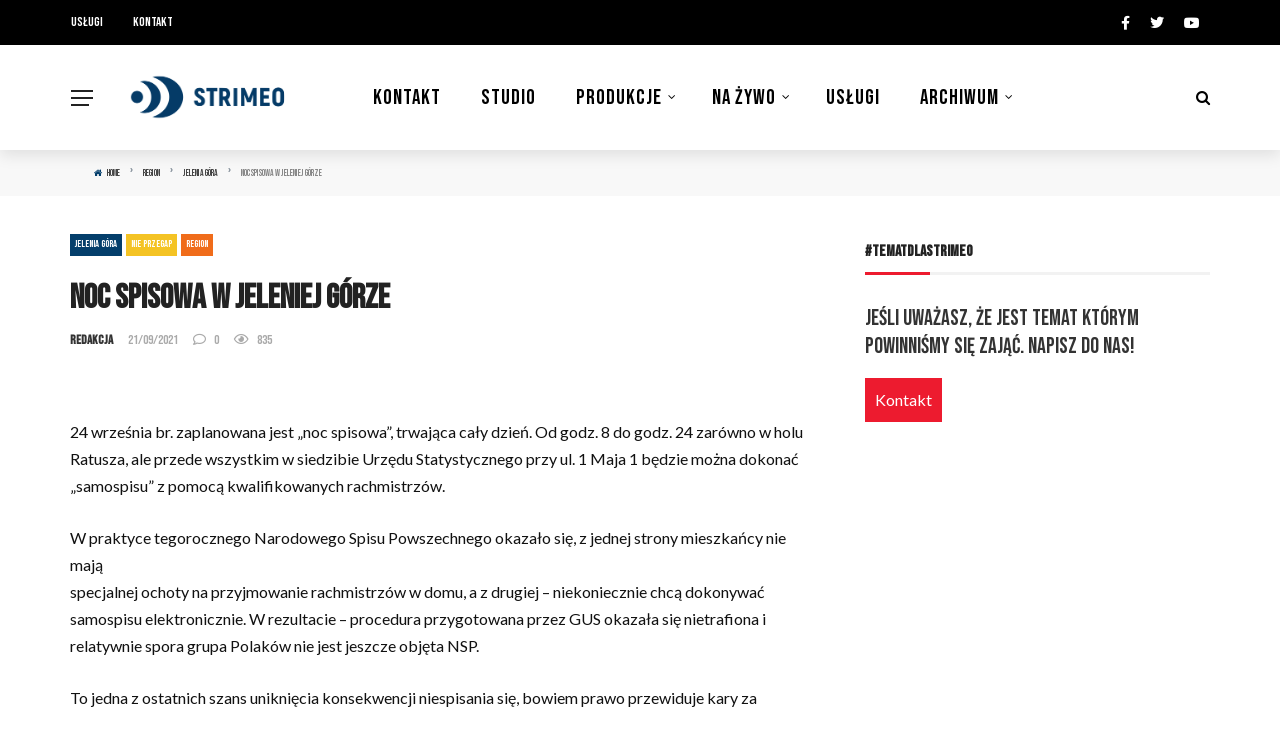

--- FILE ---
content_type: text/html; charset=UTF-8
request_url: https://strimeo.pl/noc-spisowa-w-jeleniej-gorze/
body_size: 25111
content:
<!DOCTYPE html>
<html lang="pl-PL">
<head>
	<meta charset="UTF-8" />
    
    <meta name="viewport" content="width=device-width, initial-scale=1"/>
    
    <link rel="profile" href="http://gmpg.org/xfn/11" />
	
	<link rel="pingback" href="https://strimeo.pl/xmlrpc.php">

	<title>Noc spisowa w Jeleniej Górze &#8211; Strimeo</title>
<script>var ajaxurl = "https://strimeo.pl/wp-admin/admin-ajax.php"</script><meta name='robots' content='max-image-preview:large' />
	<style>img:is([sizes="auto" i], [sizes^="auto," i]) { contain-intrinsic-size: 3000px 1500px }</style>
	<meta property="og:title" content="Noc spisowa w Jeleniej Górze"/><meta property="og:type" content="article"/><meta property="og:url" content="https://strimeo.pl/noc-spisowa-w-jeleniej-gorze/"/><meta property="og:site_name" content="Strimeo"/><meta property="og:image" content="https://strimeo.pl/wp-content/uploads/2021/09/Zrzut-ekranu-2021-09-21-o-10.47.01.png" />
    <link rel='dns-prefetch' href='//fonts.googleapis.com' />
<link rel='preconnect' href='https://fonts.gstatic.com' crossorigin />
<link rel="alternate" type="application/rss+xml" title="Strimeo &raquo; Kanał z wpisami" href="https://strimeo.pl/feed/" />
<script type="text/javascript">
/* <![CDATA[ */
window._wpemojiSettings = {"baseUrl":"https:\/\/s.w.org\/images\/core\/emoji\/16.0.1\/72x72\/","ext":".png","svgUrl":"https:\/\/s.w.org\/images\/core\/emoji\/16.0.1\/svg\/","svgExt":".svg","source":{"concatemoji":"https:\/\/strimeo.pl\/wp-includes\/js\/wp-emoji-release.min.js?ver=6.8.3"}};
/*! This file is auto-generated */
!function(s,n){var o,i,e;function c(e){try{var t={supportTests:e,timestamp:(new Date).valueOf()};sessionStorage.setItem(o,JSON.stringify(t))}catch(e){}}function p(e,t,n){e.clearRect(0,0,e.canvas.width,e.canvas.height),e.fillText(t,0,0);var t=new Uint32Array(e.getImageData(0,0,e.canvas.width,e.canvas.height).data),a=(e.clearRect(0,0,e.canvas.width,e.canvas.height),e.fillText(n,0,0),new Uint32Array(e.getImageData(0,0,e.canvas.width,e.canvas.height).data));return t.every(function(e,t){return e===a[t]})}function u(e,t){e.clearRect(0,0,e.canvas.width,e.canvas.height),e.fillText(t,0,0);for(var n=e.getImageData(16,16,1,1),a=0;a<n.data.length;a++)if(0!==n.data[a])return!1;return!0}function f(e,t,n,a){switch(t){case"flag":return n(e,"\ud83c\udff3\ufe0f\u200d\u26a7\ufe0f","\ud83c\udff3\ufe0f\u200b\u26a7\ufe0f")?!1:!n(e,"\ud83c\udde8\ud83c\uddf6","\ud83c\udde8\u200b\ud83c\uddf6")&&!n(e,"\ud83c\udff4\udb40\udc67\udb40\udc62\udb40\udc65\udb40\udc6e\udb40\udc67\udb40\udc7f","\ud83c\udff4\u200b\udb40\udc67\u200b\udb40\udc62\u200b\udb40\udc65\u200b\udb40\udc6e\u200b\udb40\udc67\u200b\udb40\udc7f");case"emoji":return!a(e,"\ud83e\udedf")}return!1}function g(e,t,n,a){var r="undefined"!=typeof WorkerGlobalScope&&self instanceof WorkerGlobalScope?new OffscreenCanvas(300,150):s.createElement("canvas"),o=r.getContext("2d",{willReadFrequently:!0}),i=(o.textBaseline="top",o.font="600 32px Arial",{});return e.forEach(function(e){i[e]=t(o,e,n,a)}),i}function t(e){var t=s.createElement("script");t.src=e,t.defer=!0,s.head.appendChild(t)}"undefined"!=typeof Promise&&(o="wpEmojiSettingsSupports",i=["flag","emoji"],n.supports={everything:!0,everythingExceptFlag:!0},e=new Promise(function(e){s.addEventListener("DOMContentLoaded",e,{once:!0})}),new Promise(function(t){var n=function(){try{var e=JSON.parse(sessionStorage.getItem(o));if("object"==typeof e&&"number"==typeof e.timestamp&&(new Date).valueOf()<e.timestamp+604800&&"object"==typeof e.supportTests)return e.supportTests}catch(e){}return null}();if(!n){if("undefined"!=typeof Worker&&"undefined"!=typeof OffscreenCanvas&&"undefined"!=typeof URL&&URL.createObjectURL&&"undefined"!=typeof Blob)try{var e="postMessage("+g.toString()+"("+[JSON.stringify(i),f.toString(),p.toString(),u.toString()].join(",")+"));",a=new Blob([e],{type:"text/javascript"}),r=new Worker(URL.createObjectURL(a),{name:"wpTestEmojiSupports"});return void(r.onmessage=function(e){c(n=e.data),r.terminate(),t(n)})}catch(e){}c(n=g(i,f,p,u))}t(n)}).then(function(e){for(var t in e)n.supports[t]=e[t],n.supports.everything=n.supports.everything&&n.supports[t],"flag"!==t&&(n.supports.everythingExceptFlag=n.supports.everythingExceptFlag&&n.supports[t]);n.supports.everythingExceptFlag=n.supports.everythingExceptFlag&&!n.supports.flag,n.DOMReady=!1,n.readyCallback=function(){n.DOMReady=!0}}).then(function(){return e}).then(function(){var e;n.supports.everything||(n.readyCallback(),(e=n.source||{}).concatemoji?t(e.concatemoji):e.wpemoji&&e.twemoji&&(t(e.twemoji),t(e.wpemoji)))}))}((window,document),window._wpemojiSettings);
/* ]]> */
</script>
<style id='wp-emoji-styles-inline-css' type='text/css'>

	img.wp-smiley, img.emoji {
		display: inline !important;
		border: none !important;
		box-shadow: none !important;
		height: 1em !important;
		width: 1em !important;
		margin: 0 0.07em !important;
		vertical-align: -0.1em !important;
		background: none !important;
		padding: 0 !important;
	}
</style>
<link rel='stylesheet' id='wp-block-library-css' href='https://strimeo.pl/wp-includes/css/dist/block-library/style.min.css?ver=6.8.3' type='text/css' media='all' />
<style id='classic-theme-styles-inline-css' type='text/css'>
/*! This file is auto-generated */
.wp-block-button__link{color:#fff;background-color:#32373c;border-radius:9999px;box-shadow:none;text-decoration:none;padding:calc(.667em + 2px) calc(1.333em + 2px);font-size:1.125em}.wp-block-file__button{background:#32373c;color:#fff;text-decoration:none}
</style>
<style id='global-styles-inline-css' type='text/css'>
:root{--wp--preset--aspect-ratio--square: 1;--wp--preset--aspect-ratio--4-3: 4/3;--wp--preset--aspect-ratio--3-4: 3/4;--wp--preset--aspect-ratio--3-2: 3/2;--wp--preset--aspect-ratio--2-3: 2/3;--wp--preset--aspect-ratio--16-9: 16/9;--wp--preset--aspect-ratio--9-16: 9/16;--wp--preset--color--black: #000000;--wp--preset--color--cyan-bluish-gray: #abb8c3;--wp--preset--color--white: #ffffff;--wp--preset--color--pale-pink: #f78da7;--wp--preset--color--vivid-red: #cf2e2e;--wp--preset--color--luminous-vivid-orange: #ff6900;--wp--preset--color--luminous-vivid-amber: #fcb900;--wp--preset--color--light-green-cyan: #7bdcb5;--wp--preset--color--vivid-green-cyan: #00d084;--wp--preset--color--pale-cyan-blue: #8ed1fc;--wp--preset--color--vivid-cyan-blue: #0693e3;--wp--preset--color--vivid-purple: #9b51e0;--wp--preset--gradient--vivid-cyan-blue-to-vivid-purple: linear-gradient(135deg,rgba(6,147,227,1) 0%,rgb(155,81,224) 100%);--wp--preset--gradient--light-green-cyan-to-vivid-green-cyan: linear-gradient(135deg,rgb(122,220,180) 0%,rgb(0,208,130) 100%);--wp--preset--gradient--luminous-vivid-amber-to-luminous-vivid-orange: linear-gradient(135deg,rgba(252,185,0,1) 0%,rgba(255,105,0,1) 100%);--wp--preset--gradient--luminous-vivid-orange-to-vivid-red: linear-gradient(135deg,rgba(255,105,0,1) 0%,rgb(207,46,46) 100%);--wp--preset--gradient--very-light-gray-to-cyan-bluish-gray: linear-gradient(135deg,rgb(238,238,238) 0%,rgb(169,184,195) 100%);--wp--preset--gradient--cool-to-warm-spectrum: linear-gradient(135deg,rgb(74,234,220) 0%,rgb(151,120,209) 20%,rgb(207,42,186) 40%,rgb(238,44,130) 60%,rgb(251,105,98) 80%,rgb(254,248,76) 100%);--wp--preset--gradient--blush-light-purple: linear-gradient(135deg,rgb(255,206,236) 0%,rgb(152,150,240) 100%);--wp--preset--gradient--blush-bordeaux: linear-gradient(135deg,rgb(254,205,165) 0%,rgb(254,45,45) 50%,rgb(107,0,62) 100%);--wp--preset--gradient--luminous-dusk: linear-gradient(135deg,rgb(255,203,112) 0%,rgb(199,81,192) 50%,rgb(65,88,208) 100%);--wp--preset--gradient--pale-ocean: linear-gradient(135deg,rgb(255,245,203) 0%,rgb(182,227,212) 50%,rgb(51,167,181) 100%);--wp--preset--gradient--electric-grass: linear-gradient(135deg,rgb(202,248,128) 0%,rgb(113,206,126) 100%);--wp--preset--gradient--midnight: linear-gradient(135deg,rgb(2,3,129) 0%,rgb(40,116,252) 100%);--wp--preset--font-size--small: 13px;--wp--preset--font-size--medium: 20px;--wp--preset--font-size--large: 36px;--wp--preset--font-size--x-large: 42px;--wp--preset--spacing--20: 0.44rem;--wp--preset--spacing--30: 0.67rem;--wp--preset--spacing--40: 1rem;--wp--preset--spacing--50: 1.5rem;--wp--preset--spacing--60: 2.25rem;--wp--preset--spacing--70: 3.38rem;--wp--preset--spacing--80: 5.06rem;--wp--preset--shadow--natural: 6px 6px 9px rgba(0, 0, 0, 0.2);--wp--preset--shadow--deep: 12px 12px 50px rgba(0, 0, 0, 0.4);--wp--preset--shadow--sharp: 6px 6px 0px rgba(0, 0, 0, 0.2);--wp--preset--shadow--outlined: 6px 6px 0px -3px rgba(255, 255, 255, 1), 6px 6px rgba(0, 0, 0, 1);--wp--preset--shadow--crisp: 6px 6px 0px rgba(0, 0, 0, 1);}:where(.is-layout-flex){gap: 0.5em;}:where(.is-layout-grid){gap: 0.5em;}body .is-layout-flex{display: flex;}.is-layout-flex{flex-wrap: wrap;align-items: center;}.is-layout-flex > :is(*, div){margin: 0;}body .is-layout-grid{display: grid;}.is-layout-grid > :is(*, div){margin: 0;}:where(.wp-block-columns.is-layout-flex){gap: 2em;}:where(.wp-block-columns.is-layout-grid){gap: 2em;}:where(.wp-block-post-template.is-layout-flex){gap: 1.25em;}:where(.wp-block-post-template.is-layout-grid){gap: 1.25em;}.has-black-color{color: var(--wp--preset--color--black) !important;}.has-cyan-bluish-gray-color{color: var(--wp--preset--color--cyan-bluish-gray) !important;}.has-white-color{color: var(--wp--preset--color--white) !important;}.has-pale-pink-color{color: var(--wp--preset--color--pale-pink) !important;}.has-vivid-red-color{color: var(--wp--preset--color--vivid-red) !important;}.has-luminous-vivid-orange-color{color: var(--wp--preset--color--luminous-vivid-orange) !important;}.has-luminous-vivid-amber-color{color: var(--wp--preset--color--luminous-vivid-amber) !important;}.has-light-green-cyan-color{color: var(--wp--preset--color--light-green-cyan) !important;}.has-vivid-green-cyan-color{color: var(--wp--preset--color--vivid-green-cyan) !important;}.has-pale-cyan-blue-color{color: var(--wp--preset--color--pale-cyan-blue) !important;}.has-vivid-cyan-blue-color{color: var(--wp--preset--color--vivid-cyan-blue) !important;}.has-vivid-purple-color{color: var(--wp--preset--color--vivid-purple) !important;}.has-black-background-color{background-color: var(--wp--preset--color--black) !important;}.has-cyan-bluish-gray-background-color{background-color: var(--wp--preset--color--cyan-bluish-gray) !important;}.has-white-background-color{background-color: var(--wp--preset--color--white) !important;}.has-pale-pink-background-color{background-color: var(--wp--preset--color--pale-pink) !important;}.has-vivid-red-background-color{background-color: var(--wp--preset--color--vivid-red) !important;}.has-luminous-vivid-orange-background-color{background-color: var(--wp--preset--color--luminous-vivid-orange) !important;}.has-luminous-vivid-amber-background-color{background-color: var(--wp--preset--color--luminous-vivid-amber) !important;}.has-light-green-cyan-background-color{background-color: var(--wp--preset--color--light-green-cyan) !important;}.has-vivid-green-cyan-background-color{background-color: var(--wp--preset--color--vivid-green-cyan) !important;}.has-pale-cyan-blue-background-color{background-color: var(--wp--preset--color--pale-cyan-blue) !important;}.has-vivid-cyan-blue-background-color{background-color: var(--wp--preset--color--vivid-cyan-blue) !important;}.has-vivid-purple-background-color{background-color: var(--wp--preset--color--vivid-purple) !important;}.has-black-border-color{border-color: var(--wp--preset--color--black) !important;}.has-cyan-bluish-gray-border-color{border-color: var(--wp--preset--color--cyan-bluish-gray) !important;}.has-white-border-color{border-color: var(--wp--preset--color--white) !important;}.has-pale-pink-border-color{border-color: var(--wp--preset--color--pale-pink) !important;}.has-vivid-red-border-color{border-color: var(--wp--preset--color--vivid-red) !important;}.has-luminous-vivid-orange-border-color{border-color: var(--wp--preset--color--luminous-vivid-orange) !important;}.has-luminous-vivid-amber-border-color{border-color: var(--wp--preset--color--luminous-vivid-amber) !important;}.has-light-green-cyan-border-color{border-color: var(--wp--preset--color--light-green-cyan) !important;}.has-vivid-green-cyan-border-color{border-color: var(--wp--preset--color--vivid-green-cyan) !important;}.has-pale-cyan-blue-border-color{border-color: var(--wp--preset--color--pale-cyan-blue) !important;}.has-vivid-cyan-blue-border-color{border-color: var(--wp--preset--color--vivid-cyan-blue) !important;}.has-vivid-purple-border-color{border-color: var(--wp--preset--color--vivid-purple) !important;}.has-vivid-cyan-blue-to-vivid-purple-gradient-background{background: var(--wp--preset--gradient--vivid-cyan-blue-to-vivid-purple) !important;}.has-light-green-cyan-to-vivid-green-cyan-gradient-background{background: var(--wp--preset--gradient--light-green-cyan-to-vivid-green-cyan) !important;}.has-luminous-vivid-amber-to-luminous-vivid-orange-gradient-background{background: var(--wp--preset--gradient--luminous-vivid-amber-to-luminous-vivid-orange) !important;}.has-luminous-vivid-orange-to-vivid-red-gradient-background{background: var(--wp--preset--gradient--luminous-vivid-orange-to-vivid-red) !important;}.has-very-light-gray-to-cyan-bluish-gray-gradient-background{background: var(--wp--preset--gradient--very-light-gray-to-cyan-bluish-gray) !important;}.has-cool-to-warm-spectrum-gradient-background{background: var(--wp--preset--gradient--cool-to-warm-spectrum) !important;}.has-blush-light-purple-gradient-background{background: var(--wp--preset--gradient--blush-light-purple) !important;}.has-blush-bordeaux-gradient-background{background: var(--wp--preset--gradient--blush-bordeaux) !important;}.has-luminous-dusk-gradient-background{background: var(--wp--preset--gradient--luminous-dusk) !important;}.has-pale-ocean-gradient-background{background: var(--wp--preset--gradient--pale-ocean) !important;}.has-electric-grass-gradient-background{background: var(--wp--preset--gradient--electric-grass) !important;}.has-midnight-gradient-background{background: var(--wp--preset--gradient--midnight) !important;}.has-small-font-size{font-size: var(--wp--preset--font-size--small) !important;}.has-medium-font-size{font-size: var(--wp--preset--font-size--medium) !important;}.has-large-font-size{font-size: var(--wp--preset--font-size--large) !important;}.has-x-large-font-size{font-size: var(--wp--preset--font-size--x-large) !important;}
:where(.wp-block-post-template.is-layout-flex){gap: 1.25em;}:where(.wp-block-post-template.is-layout-grid){gap: 1.25em;}
:where(.wp-block-columns.is-layout-flex){gap: 2em;}:where(.wp-block-columns.is-layout-grid){gap: 2em;}
:root :where(.wp-block-pullquote){font-size: 1.5em;line-height: 1.6;}
</style>
<link rel='stylesheet' id='redux-extendify-styles-css' href='https://strimeo.pl/wp-content/plugins/redux-framework/redux-core/assets/css/extendify-utilities.css?ver=4.4.11' type='text/css' media='all' />
<link rel='stylesheet' id='bkswcss-css' href='https://strimeo.pl/wp-content/plugins/rubik-shortcode/css/shortcode.css?ver=6.8.3' type='text/css' media='all' />
<link rel='stylesheet' id='wp-polls-css' href='https://strimeo.pl/wp-content/plugins/wp-polls/polls-css.css?ver=2.77.1' type='text/css' media='all' />
<style id='wp-polls-inline-css' type='text/css'>
.wp-polls .pollbar {
	margin: 1px;
	font-size: 14px;
	line-height: 16px;
	height: 16px;
	background: #d8e1eb;
	border: 1px solid ##FD922;
}

</style>
<link rel='stylesheet' id='bootstrap-css' href='https://strimeo.pl/wp-content/themes/rubik/framework/bootstrap/css/bootstrap.css?ver=6.8.3' type='text/css' media='all' />
<link rel='stylesheet' id='fa-css' href='https://strimeo.pl/wp-content/themes/rubik/css/fonts/awesome-fonts/css/font-awesome.min.css?ver=6.8.3' type='text/css' media='all' />
<link rel='stylesheet' id='rubik-external-css' href='https://strimeo.pl/wp-content/themes/rubik/css/external.css?ver=6.8.3' type='text/css' media='all' />
<link rel='stylesheet' id='rubik-style-css' href='https://strimeo.pl/wp-content/themes/rubik/css/bkstyle.css?ver=6.8.3' type='text/css' media='all' />
<style id='rubik-style-inline-css' type='text/css'>
::selection {color: #FFF; background: #043e6b;}::-webkit-selection {color: #FFF; background: #043e6b;}.content_out.small-post h4:hover,
            .bk-sub-posts .post-title a:hover,
            .bk-blog-content .meta-wrap .post-category, 
             .breadcrumbs .fa-home, .module-feature2 .meta-wrap .post-category, .module-tech-grid ul li .meta > div.post-category a, .module-pyramid-grid ul li .meta > div.post-category a,
             
             p > a, p > a:hover, .single-page .article-content a:hover, .single-page .article-content a:visited, .content_out.small-post .meta .post-category, .bk-sub-menu li > a:hover,
            #top-menu>ul>li > .sub-menu a:hover, .bk-dropdown-menu li > a:hover, .widget-twitter .fa-twitter,
            .widget-twitter ul.slides li .twitter-message a, .content_in .meta > div.post-category a,
            .row-type .meta-wrap .post-category, .article-content li a, .article-content p a,
            .s-post-header .meta > .post-category, .breadcrumbs .location,
            .s-post-nav .nav-title span, .error-number h4, .redirect-home, .module-breaking-carousel .flex-direction-nav .flex-next, .module-breaking-carousel:hover .flex-direction-nav .flex-prev,
            .bk-author-box .author-info .author-title:hover, .bk-author-box .author-info .bk-author-page-contact a:hover, .module-feature2 .meta .post-category, 
            .bk-blog-content .meta .post-category, .bk-forum-title:hover,
            .content_out .post-c-wrap .readmore a:hover, .module-blog ul li .readmore a:hover, .widget_latest_replies .details h4:hover,
            #pagination .page-numbers, .post-page-links a, .single-page .icon-play, #wp-calendar tbody td a, #wp-calendar tfoot #prev,
            .widget_comment .post-title:hover,
            .widget_latest_replies .details .comment-author, .widget_recent_topics .details .comment-author a,
             a.bk_u_login:hover, a.bk_u_logout:hover, .bk-back-login:hover, 
            .main-nav.bk-menu-light .bk-sub-menu li > a:hover, .main-nav.bk-menu-light .bk-sub-posts .post-title a:hover,
            .row-type h4:hover, .widget-social ul li a:hover, .module-large-blog .post-c-wrap h4:hover,
            .module-feature2 .content_out h4:hover, .module-classic-blog .bk-blog-content h4:hover, .content_out .meta > div.post-author a:hover,
            .s-post-header .meta > div.post-author a:hover, .s-post-header .post-category a, .module-title .bk-tabs.active a,
            .bk-tabs-dropdown:hover .bk-tabs-more, .header-5 .main-menu > ul > li.current-menu-item > a, .header-5 .main-menu > ul > li.current-menu-item > a:hover,
            .header-2 .main-menu > ul > li.current-menu-item > a, .header-2 .main-menu > ul > li.current-menu-item > a:hover,
            .nav-btn h3:hover, .title > a:hover, .module-grid-7 .grid7-col:first-child:hover .title,
            .widget a:hover, .ticker-content a:hover, .heading-related-posts h4:hover, .s-template-14 .heading-related-posts h4:hover,
            .s-template-16 .heading-related-posts h4:hover
            {color: #043e6b;}#top-menu>ul>li > .sub-menu, .bk-dropdown-menu, .s-post-nav .nav-title span,
            .s-post-nav .nav-title span, .bk-mega-menu, .bk-mega-column-menu, .search-loadding, #comment-submit:hover, .s-tags a:hover, input[type='submit']:hover,
            .ticker-controls li.jnt-prev:hover:before, .ticker-controls li.jnt-next:hover:after,
            #pagination .page-numbers, .post-page-links a, .post-page-links > span, .widget-twitter .flex-direction-nav li a:hover, .menu-location-title,
            .button:hover, .bk-lwa:hover > .bk-account-info, .bk-back-login:hover,
            .page-nav .current, .widget_tag_cloud .tagcloud a:hover
            {border-color: #043e6b;}.sidebar_header_24 .sidebar-wrap .widget-title
            {border-color: #333333;}.sidebar_header_25 .sidebar-wrap .widget-title h3:after, .module_header_11 .module-title h2:after
            {border-left-color: #ed1b2f;}.footer_header_15 .footer .widget-title h3:after
            {border-left-color: #ed1b2f;}.module_header_13 .module-title h2:before
            {border-color: #043e6b transparent transparent transparent;}.bk-preload-wrapper:after {border-top-color: #043e6b; border-bottom-color: #043e6b;}.s-tags a:hover, .s-post-nav .icon, #comment-submit:hover, .flex-direction-nav li a,
            .widget-twitter .flex-direction-nav li a:hover,.button:hover, .widget_most_commented .comments,
            .footer .widget-title h3, .post-c-wrap .readmore a:hover, .ticker-title span, .ticker-controls li.jnt-prev:hover:before, 
            .ticker-controls li.jnt-next:hover:after,
            .widget_tag_cloud .tagcloud a:hover, .footer .widget_tag_cloud .tagcloud a:hover, input[type='submit']:hover,
            
            .thumb, .module-fw-slider .flex-control-nav li a.flex-active, .module-breaking-carousel .content_out.small-post .meta:after,
            .footer .cm-flex .flex-control-paging li a.flex-active, .header-1 .main-nav .menu > li.current-menu-item, 
            .header-3 .main-nav .menu > li.current-menu-item,
            .module-feature2 .flex-direction-nav li a, 
            .bk-review-box .bk-overlay span, .bk-score-box, .share-total, #pagination .page-numbers.current, .post-page-links > span,
            .widget_display_stats dd strong, .widget_display_search .search-icon, .searchform-wrap .search-icon,
            #back-top, .module-square-grid .content_in_wrapper, .bk_tabs .ui-tabs-nav li.ui-tabs-active, #bk-gallery-carousel .bk-gallery-item:before,
            .page-nav .current, .bk-page-header.header-1 .main-menu > ul > li:hover > a:after, .bk-page-header.header-2 .main-menu > ul > li:hover > a:after,
            .module_header_13 .module-title h2, .bk-page-header.header-3 .main-menu > ul > li:hover > a:after, .loadmore span.ajaxtext,
            .heading-related-posts h4:hover:before, .s-template-14 .heading-related-posts h4:hover:before, .s-template-16 .heading-related-posts h4:hover:before
            {background-color: #043e6b;}.content_out .review-score, ::-webkit-scrollbar-thumb
            {background-color: rgba(4,62,107,0.9)}.footer .cm-flex .flex-control-paging li a
            {background-color: rgba(4,62,107,0.3)}.widget_most_commented .comments:after 
            {border-right-color: #043e6b;}.post-category a:after 
            {border-left-color: #043e6b;}#page-wrap { width: auto; }.header-inner {margin-top: 30px;}.header-inner {margin-bottom: 30px;}.footer {padding-top: 50px;}.footer .footer-lower {margin-top: 50px;}.sidebar-wrap .widget-title h3:before{border-color: #333333 transparent transparent transparent;}.footer .widget-title h3:before{border-color: #333333 transparent transparent transparent;}.post-category a.term-2,  
                            .main-nav .main-menu .menu > li.menu-category-2:hover > a:after, .main-nav .menu > li.current-menu-item.menu-category-2 > a:after,
                            .content_out .thumb.term-2, .content_in .bk-thumb-wrap.term-2,
                            .header-1 .main-nav .menu > li.current-menu-item.menu-category-2,
                            .header-3 .main-nav .menu > li.current-menu-item.menu-category-2,
                            .header-4 .main-nav .menu > li.current-menu-item.menu-category-2,
                            .rating-wrap.term-2 .rating-canvas-bg
                            {background-color: #ed1b2f !important;}.bk-preload-wrapper.term-2:after
                            {border-top-color: #ed1b2f !important; border-bottom-color: #ed1b2f !important;}.bk-tabs.active > a.term-2, .bk-tabs a.term-2:hover, .content_out h4:hover a.term-2,
                        .menu-category-2 .post-title a:hover,
                        .bk-mega-menu .bk-sub-menu .menu-category-2.active > a, .bk-mega-menu .bk-sub-menu .menu-category-2:hover > a,
                        .menu-category-2 .all.active > a,
                        .main-nav .main-menu .bk-mega-menu .post-title a.term-2:hover,.bk-dropdown-menu li.menu-category-2 > a:hover,
                        .bk-page-header.header-5 .main-menu > ul > li.menu-category-2:hover > a,
                        .bk-page-header.header-5 .main-menu > ul > li.current-menu-item.menu-category-2 > a,
                        .bk-page-header.header-2 .main-menu > ul > li.menu-category-2:hover > a,
                        .bk-page-header.header-2 .main-menu > ul > li.current-menu-item.menu-category-2 > a
                            {color: #ed1b2f !important;}.main-nav .menu > li.menu-category-2:hover > .bk-mega-menu, 
                            .main-nav .menu > li.menu-category-2:hover > .bk-mega-column-menu, .main-menu > ul > li.menu-category-2:hover .bk-dropdown-menu
                                {border-color: #ed1b2f !important;}.post-category a.term-2:after
                                {border-left-color: #ed1b2f !important;}.module-title.module-term-2:before {background-color: #ed1b2f !important;} .module-title.module-term-2 .bk-tab-original {color: #ed1b2f !important;}.post-category a.term-5,  
                            .main-nav .main-menu .menu > li.menu-category-5:hover > a:after, .main-nav .menu > li.current-menu-item.menu-category-5 > a:after,
                            .content_out .thumb.term-5, .content_in .bk-thumb-wrap.term-5,
                            .header-1 .main-nav .menu > li.current-menu-item.menu-category-5,
                            .header-3 .main-nav .menu > li.current-menu-item.menu-category-5,
                            .header-4 .main-nav .menu > li.current-menu-item.menu-category-5,
                            .rating-wrap.term-5 .rating-canvas-bg
                            {background-color: #ed1b2f !important;}.bk-preload-wrapper.term-5:after
                            {border-top-color: #ed1b2f !important; border-bottom-color: #ed1b2f !important;}.bk-tabs.active > a.term-5, .bk-tabs a.term-5:hover, .content_out h4:hover a.term-5,
                        .menu-category-5 .post-title a:hover,
                        .bk-mega-menu .bk-sub-menu .menu-category-5.active > a, .bk-mega-menu .bk-sub-menu .menu-category-5:hover > a,
                        .menu-category-5 .all.active > a,
                        .main-nav .main-menu .bk-mega-menu .post-title a.term-5:hover,.bk-dropdown-menu li.menu-category-5 > a:hover,
                        .bk-page-header.header-5 .main-menu > ul > li.menu-category-5:hover > a,
                        .bk-page-header.header-5 .main-menu > ul > li.current-menu-item.menu-category-5 > a,
                        .bk-page-header.header-2 .main-menu > ul > li.menu-category-5:hover > a,
                        .bk-page-header.header-2 .main-menu > ul > li.current-menu-item.menu-category-5 > a
                            {color: #ed1b2f !important;}.main-nav .menu > li.menu-category-5:hover > .bk-mega-menu, 
                            .main-nav .menu > li.menu-category-5:hover > .bk-mega-column-menu, .main-menu > ul > li.menu-category-5:hover .bk-dropdown-menu
                                {border-color: #ed1b2f !important;}.post-category a.term-5:after
                                {border-left-color: #ed1b2f !important;}.module-title.module-term-5:before {background-color: #ed1b2f !important;} .module-title.module-term-5 .bk-tab-original {color: #ed1b2f !important;}.post-category a.term-6,  
                            .main-nav .main-menu .menu > li.menu-category-6:hover > a:after, .main-nav .menu > li.current-menu-item.menu-category-6 > a:after,
                            .content_out .thumb.term-6, .content_in .bk-thumb-wrap.term-6,
                            .header-1 .main-nav .menu > li.current-menu-item.menu-category-6,
                            .header-3 .main-nav .menu > li.current-menu-item.menu-category-6,
                            .header-4 .main-nav .menu > li.current-menu-item.menu-category-6,
                            .rating-wrap.term-6 .rating-canvas-bg
                            {background-color: #ed1b2f !important;}.bk-preload-wrapper.term-6:after
                            {border-top-color: #ed1b2f !important; border-bottom-color: #ed1b2f !important;}.bk-tabs.active > a.term-6, .bk-tabs a.term-6:hover, .content_out h4:hover a.term-6,
                        .menu-category-6 .post-title a:hover,
                        .bk-mega-menu .bk-sub-menu .menu-category-6.active > a, .bk-mega-menu .bk-sub-menu .menu-category-6:hover > a,
                        .menu-category-6 .all.active > a,
                        .main-nav .main-menu .bk-mega-menu .post-title a.term-6:hover,.bk-dropdown-menu li.menu-category-6 > a:hover,
                        .bk-page-header.header-5 .main-menu > ul > li.menu-category-6:hover > a,
                        .bk-page-header.header-5 .main-menu > ul > li.current-menu-item.menu-category-6 > a,
                        .bk-page-header.header-2 .main-menu > ul > li.menu-category-6:hover > a,
                        .bk-page-header.header-2 .main-menu > ul > li.current-menu-item.menu-category-6 > a
                            {color: #ed1b2f !important;}.main-nav .menu > li.menu-category-6:hover > .bk-mega-menu, 
                            .main-nav .menu > li.menu-category-6:hover > .bk-mega-column-menu, .main-menu > ul > li.menu-category-6:hover .bk-dropdown-menu
                                {border-color: #ed1b2f !important;}.post-category a.term-6:after
                                {border-left-color: #ed1b2f !important;}.module-title.module-term-6:before {background-color: #ed1b2f !important;} .module-title.module-term-6 .bk-tab-original {color: #ed1b2f !important;}.post-category a.term-110,  
                            .main-nav .main-menu .menu > li.menu-category-110:hover > a:after, .main-nav .menu > li.current-menu-item.menu-category-110 > a:after,
                            .content_out .thumb.term-110, .content_in .bk-thumb-wrap.term-110,
                            .header-1 .main-nav .menu > li.current-menu-item.menu-category-110,
                            .header-3 .main-nav .menu > li.current-menu-item.menu-category-110,
                            .header-4 .main-nav .menu > li.current-menu-item.menu-category-110,
                            .rating-wrap.term-110 .rating-canvas-bg
                            {background-color: #36c2cf !important;}.bk-preload-wrapper.term-110:after
                            {border-top-color: #36c2cf !important; border-bottom-color: #36c2cf !important;}.bk-tabs.active > a.term-110, .bk-tabs a.term-110:hover, .content_out h4:hover a.term-110,
                        .menu-category-110 .post-title a:hover,
                        .bk-mega-menu .bk-sub-menu .menu-category-110.active > a, .bk-mega-menu .bk-sub-menu .menu-category-110:hover > a,
                        .menu-category-110 .all.active > a,
                        .main-nav .main-menu .bk-mega-menu .post-title a.term-110:hover,.bk-dropdown-menu li.menu-category-110 > a:hover,
                        .bk-page-header.header-5 .main-menu > ul > li.menu-category-110:hover > a,
                        .bk-page-header.header-5 .main-menu > ul > li.current-menu-item.menu-category-110 > a,
                        .bk-page-header.header-2 .main-menu > ul > li.menu-category-110:hover > a,
                        .bk-page-header.header-2 .main-menu > ul > li.current-menu-item.menu-category-110 > a
                            {color: #36c2cf !important;}.main-nav .menu > li.menu-category-110:hover > .bk-mega-menu, 
                            .main-nav .menu > li.menu-category-110:hover > .bk-mega-column-menu, .main-menu > ul > li.menu-category-110:hover .bk-dropdown-menu
                                {border-color: #36c2cf !important;}.post-category a.term-110:after
                                {border-left-color: #36c2cf !important;}.module-title.module-term-110:before {background-color: #36c2cf !important;} .module-title.module-term-110 .bk-tab-original {color: #36c2cf !important;}.post-category a.term-89,  
                            .main-nav .main-menu .menu > li.menu-category-89:hover > a:after, .main-nav .menu > li.current-menu-item.menu-category-89 > a:after,
                            .content_out .thumb.term-89, .content_in .bk-thumb-wrap.term-89,
                            .header-1 .main-nav .menu > li.current-menu-item.menu-category-89,
                            .header-3 .main-nav .menu > li.current-menu-item.menu-category-89,
                            .header-4 .main-nav .menu > li.current-menu-item.menu-category-89,
                            .rating-wrap.term-89 .rating-canvas-bg
                            {background-color: #f06c1a !important;}.bk-preload-wrapper.term-89:after
                            {border-top-color: #f06c1a !important; border-bottom-color: #f06c1a !important;}.bk-tabs.active > a.term-89, .bk-tabs a.term-89:hover, .content_out h4:hover a.term-89,
                        .menu-category-89 .post-title a:hover,
                        .bk-mega-menu .bk-sub-menu .menu-category-89.active > a, .bk-mega-menu .bk-sub-menu .menu-category-89:hover > a,
                        .menu-category-89 .all.active > a,
                        .main-nav .main-menu .bk-mega-menu .post-title a.term-89:hover,.bk-dropdown-menu li.menu-category-89 > a:hover,
                        .bk-page-header.header-5 .main-menu > ul > li.menu-category-89:hover > a,
                        .bk-page-header.header-5 .main-menu > ul > li.current-menu-item.menu-category-89 > a,
                        .bk-page-header.header-2 .main-menu > ul > li.menu-category-89:hover > a,
                        .bk-page-header.header-2 .main-menu > ul > li.current-menu-item.menu-category-89 > a
                            {color: #f06c1a !important;}.main-nav .menu > li.menu-category-89:hover > .bk-mega-menu, 
                            .main-nav .menu > li.menu-category-89:hover > .bk-mega-column-menu, .main-menu > ul > li.menu-category-89:hover .bk-dropdown-menu
                                {border-color: #f06c1a !important;}.post-category a.term-89:after
                                {border-left-color: #f06c1a !important;}.module-title.module-term-89:before {background-color: #f06c1a !important;} .module-title.module-term-89 .bk-tab-original {color: #f06c1a !important;}.post-category a.term-86,  
                            .main-nav .main-menu .menu > li.menu-category-86:hover > a:after, .main-nav .menu > li.current-menu-item.menu-category-86 > a:after,
                            .content_out .thumb.term-86, .content_in .bk-thumb-wrap.term-86,
                            .header-1 .main-nav .menu > li.current-menu-item.menu-category-86,
                            .header-3 .main-nav .menu > li.current-menu-item.menu-category-86,
                            .header-4 .main-nav .menu > li.current-menu-item.menu-category-86,
                            .rating-wrap.term-86 .rating-canvas-bg
                            {background-color: #232857 !important;}.bk-preload-wrapper.term-86:after
                            {border-top-color: #232857 !important; border-bottom-color: #232857 !important;}.bk-tabs.active > a.term-86, .bk-tabs a.term-86:hover, .content_out h4:hover a.term-86,
                        .menu-category-86 .post-title a:hover,
                        .bk-mega-menu .bk-sub-menu .menu-category-86.active > a, .bk-mega-menu .bk-sub-menu .menu-category-86:hover > a,
                        .menu-category-86 .all.active > a,
                        .main-nav .main-menu .bk-mega-menu .post-title a.term-86:hover,.bk-dropdown-menu li.menu-category-86 > a:hover,
                        .bk-page-header.header-5 .main-menu > ul > li.menu-category-86:hover > a,
                        .bk-page-header.header-5 .main-menu > ul > li.current-menu-item.menu-category-86 > a,
                        .bk-page-header.header-2 .main-menu > ul > li.menu-category-86:hover > a,
                        .bk-page-header.header-2 .main-menu > ul > li.current-menu-item.menu-category-86 > a
                            {color: #232857 !important;}.main-nav .menu > li.menu-category-86:hover > .bk-mega-menu, 
                            .main-nav .menu > li.menu-category-86:hover > .bk-mega-column-menu, .main-menu > ul > li.menu-category-86:hover .bk-dropdown-menu
                                {border-color: #232857 !important;}.post-category a.term-86:after
                                {border-left-color: #232857 !important;}.module-title.module-term-86:before {background-color: #232857 !important;} .module-title.module-term-86 .bk-tab-original {color: #232857 !important;}.post-category a.term-99,  
                            .main-nav .main-menu .menu > li.menu-category-99:hover > a:after, .main-nav .menu > li.current-menu-item.menu-category-99 > a:after,
                            .content_out .thumb.term-99, .content_in .bk-thumb-wrap.term-99,
                            .header-1 .main-nav .menu > li.current-menu-item.menu-category-99,
                            .header-3 .main-nav .menu > li.current-menu-item.menu-category-99,
                            .header-4 .main-nav .menu > li.current-menu-item.menu-category-99,
                            .rating-wrap.term-99 .rating-canvas-bg
                            {background-color: #009933 !important;}.bk-preload-wrapper.term-99:after
                            {border-top-color: #009933 !important; border-bottom-color: #009933 !important;}.bk-tabs.active > a.term-99, .bk-tabs a.term-99:hover, .content_out h4:hover a.term-99,
                        .menu-category-99 .post-title a:hover,
                        .bk-mega-menu .bk-sub-menu .menu-category-99.active > a, .bk-mega-menu .bk-sub-menu .menu-category-99:hover > a,
                        .menu-category-99 .all.active > a,
                        .main-nav .main-menu .bk-mega-menu .post-title a.term-99:hover,.bk-dropdown-menu li.menu-category-99 > a:hover,
                        .bk-page-header.header-5 .main-menu > ul > li.menu-category-99:hover > a,
                        .bk-page-header.header-5 .main-menu > ul > li.current-menu-item.menu-category-99 > a,
                        .bk-page-header.header-2 .main-menu > ul > li.menu-category-99:hover > a,
                        .bk-page-header.header-2 .main-menu > ul > li.current-menu-item.menu-category-99 > a
                            {color: #009933 !important;}.main-nav .menu > li.menu-category-99:hover > .bk-mega-menu, 
                            .main-nav .menu > li.menu-category-99:hover > .bk-mega-column-menu, .main-menu > ul > li.menu-category-99:hover .bk-dropdown-menu
                                {border-color: #009933 !important;}.post-category a.term-99:after
                                {border-left-color: #009933 !important;}.module-title.module-term-99:before {background-color: #009933 !important;} .module-title.module-term-99 .bk-tab-original {color: #009933 !important;}.post-category a.term-93,  
                            .main-nav .main-menu .menu > li.menu-category-93:hover > a:after, .main-nav .menu > li.current-menu-item.menu-category-93 > a:after,
                            .content_out .thumb.term-93, .content_in .bk-thumb-wrap.term-93,
                            .header-1 .main-nav .menu > li.current-menu-item.menu-category-93,
                            .header-3 .main-nav .menu > li.current-menu-item.menu-category-93,
                            .header-4 .main-nav .menu > li.current-menu-item.menu-category-93,
                            .rating-wrap.term-93 .rating-canvas-bg
                            {background-color: #ed1b2f !important;}.bk-preload-wrapper.term-93:after
                            {border-top-color: #ed1b2f !important; border-bottom-color: #ed1b2f !important;}.bk-tabs.active > a.term-93, .bk-tabs a.term-93:hover, .content_out h4:hover a.term-93,
                        .menu-category-93 .post-title a:hover,
                        .bk-mega-menu .bk-sub-menu .menu-category-93.active > a, .bk-mega-menu .bk-sub-menu .menu-category-93:hover > a,
                        .menu-category-93 .all.active > a,
                        .main-nav .main-menu .bk-mega-menu .post-title a.term-93:hover,.bk-dropdown-menu li.menu-category-93 > a:hover,
                        .bk-page-header.header-5 .main-menu > ul > li.menu-category-93:hover > a,
                        .bk-page-header.header-5 .main-menu > ul > li.current-menu-item.menu-category-93 > a,
                        .bk-page-header.header-2 .main-menu > ul > li.menu-category-93:hover > a,
                        .bk-page-header.header-2 .main-menu > ul > li.current-menu-item.menu-category-93 > a
                            {color: #ed1b2f !important;}.main-nav .menu > li.menu-category-93:hover > .bk-mega-menu, 
                            .main-nav .menu > li.menu-category-93:hover > .bk-mega-column-menu, .main-menu > ul > li.menu-category-93:hover .bk-dropdown-menu
                                {border-color: #ed1b2f !important;}.post-category a.term-93:after
                                {border-left-color: #ed1b2f !important;}.module-title.module-term-93:before {background-color: #ed1b2f !important;} .module-title.module-term-93 .bk-tab-original {color: #ed1b2f !important;}.post-category a.term-183,  
                            .main-nav .main-menu .menu > li.menu-category-183:hover > a:after, .main-nav .menu > li.current-menu-item.menu-category-183 > a:after,
                            .content_out .thumb.term-183, .content_in .bk-thumb-wrap.term-183,
                            .header-1 .main-nav .menu > li.current-menu-item.menu-category-183,
                            .header-3 .main-nav .menu > li.current-menu-item.menu-category-183,
                            .header-4 .main-nav .menu > li.current-menu-item.menu-category-183,
                            .rating-wrap.term-183 .rating-canvas-bg
                            {background-color: #ed1b2f !important;}.bk-preload-wrapper.term-183:after
                            {border-top-color: #ed1b2f !important; border-bottom-color: #ed1b2f !important;}.bk-tabs.active > a.term-183, .bk-tabs a.term-183:hover, .content_out h4:hover a.term-183,
                        .menu-category-183 .post-title a:hover,
                        .bk-mega-menu .bk-sub-menu .menu-category-183.active > a, .bk-mega-menu .bk-sub-menu .menu-category-183:hover > a,
                        .menu-category-183 .all.active > a,
                        .main-nav .main-menu .bk-mega-menu .post-title a.term-183:hover,.bk-dropdown-menu li.menu-category-183 > a:hover,
                        .bk-page-header.header-5 .main-menu > ul > li.menu-category-183:hover > a,
                        .bk-page-header.header-5 .main-menu > ul > li.current-menu-item.menu-category-183 > a,
                        .bk-page-header.header-2 .main-menu > ul > li.menu-category-183:hover > a,
                        .bk-page-header.header-2 .main-menu > ul > li.current-menu-item.menu-category-183 > a
                            {color: #ed1b2f !important;}.main-nav .menu > li.menu-category-183:hover > .bk-mega-menu, 
                            .main-nav .menu > li.menu-category-183:hover > .bk-mega-column-menu, .main-menu > ul > li.menu-category-183:hover .bk-dropdown-menu
                                {border-color: #ed1b2f !important;}.post-category a.term-183:after
                                {border-left-color: #ed1b2f !important;}.module-title.module-term-183:before {background-color: #ed1b2f !important;} .module-title.module-term-183 .bk-tab-original {color: #ed1b2f !important;}.post-category a.term-112,  
                            .main-nav .main-menu .menu > li.menu-category-112:hover > a:after, .main-nav .menu > li.current-menu-item.menu-category-112 > a:after,
                            .content_out .thumb.term-112, .content_in .bk-thumb-wrap.term-112,
                            .header-1 .main-nav .menu > li.current-menu-item.menu-category-112,
                            .header-3 .main-nav .menu > li.current-menu-item.menu-category-112,
                            .header-4 .main-nav .menu > li.current-menu-item.menu-category-112,
                            .rating-wrap.term-112 .rating-canvas-bg
                            {background-color: #f4c324 !important;}.bk-preload-wrapper.term-112:after
                            {border-top-color: #f4c324 !important; border-bottom-color: #f4c324 !important;}.bk-tabs.active > a.term-112, .bk-tabs a.term-112:hover, .content_out h4:hover a.term-112,
                        .menu-category-112 .post-title a:hover,
                        .bk-mega-menu .bk-sub-menu .menu-category-112.active > a, .bk-mega-menu .bk-sub-menu .menu-category-112:hover > a,
                        .menu-category-112 .all.active > a,
                        .main-nav .main-menu .bk-mega-menu .post-title a.term-112:hover,.bk-dropdown-menu li.menu-category-112 > a:hover,
                        .bk-page-header.header-5 .main-menu > ul > li.menu-category-112:hover > a,
                        .bk-page-header.header-5 .main-menu > ul > li.current-menu-item.menu-category-112 > a,
                        .bk-page-header.header-2 .main-menu > ul > li.menu-category-112:hover > a,
                        .bk-page-header.header-2 .main-menu > ul > li.current-menu-item.menu-category-112 > a
                            {color: #f4c324 !important;}.main-nav .menu > li.menu-category-112:hover > .bk-mega-menu, 
                            .main-nav .menu > li.menu-category-112:hover > .bk-mega-column-menu, .main-menu > ul > li.menu-category-112:hover .bk-dropdown-menu
                                {border-color: #f4c324 !important;}.post-category a.term-112:after
                                {border-left-color: #f4c324 !important;}.module-title.module-term-112:before {background-color: #f4c324 !important;} .module-title.module-term-112 .bk-tab-original {color: #f4c324 !important;}.post-category a.term-101,  
                            .main-nav .main-menu .menu > li.menu-category-101:hover > a:after, .main-nav .menu > li.current-menu-item.menu-category-101 > a:after,
                            .content_out .thumb.term-101, .content_in .bk-thumb-wrap.term-101,
                            .header-1 .main-nav .menu > li.current-menu-item.menu-category-101,
                            .header-3 .main-nav .menu > li.current-menu-item.menu-category-101,
                            .header-4 .main-nav .menu > li.current-menu-item.menu-category-101,
                            .rating-wrap.term-101 .rating-canvas-bg
                            {background-color: #009933 !important;}.bk-preload-wrapper.term-101:after
                            {border-top-color: #009933 !important; border-bottom-color: #009933 !important;}.bk-tabs.active > a.term-101, .bk-tabs a.term-101:hover, .content_out h4:hover a.term-101,
                        .menu-category-101 .post-title a:hover,
                        .bk-mega-menu .bk-sub-menu .menu-category-101.active > a, .bk-mega-menu .bk-sub-menu .menu-category-101:hover > a,
                        .menu-category-101 .all.active > a,
                        .main-nav .main-menu .bk-mega-menu .post-title a.term-101:hover,.bk-dropdown-menu li.menu-category-101 > a:hover,
                        .bk-page-header.header-5 .main-menu > ul > li.menu-category-101:hover > a,
                        .bk-page-header.header-5 .main-menu > ul > li.current-menu-item.menu-category-101 > a,
                        .bk-page-header.header-2 .main-menu > ul > li.menu-category-101:hover > a,
                        .bk-page-header.header-2 .main-menu > ul > li.current-menu-item.menu-category-101 > a
                            {color: #009933 !important;}.main-nav .menu > li.menu-category-101:hover > .bk-mega-menu, 
                            .main-nav .menu > li.menu-category-101:hover > .bk-mega-column-menu, .main-menu > ul > li.menu-category-101:hover .bk-dropdown-menu
                                {border-color: #009933 !important;}.post-category a.term-101:after
                                {border-left-color: #009933 !important;}.module-title.module-term-101:before {background-color: #009933 !important;} .module-title.module-term-101 .bk-tab-original {color: #009933 !important;}.post-category a.term-91,  
                            .main-nav .main-menu .menu > li.menu-category-91:hover > a:after, .main-nav .menu > li.current-menu-item.menu-category-91 > a:after,
                            .content_out .thumb.term-91, .content_in .bk-thumb-wrap.term-91,
                            .header-1 .main-nav .menu > li.current-menu-item.menu-category-91,
                            .header-3 .main-nav .menu > li.current-menu-item.menu-category-91,
                            .header-4 .main-nav .menu > li.current-menu-item.menu-category-91,
                            .rating-wrap.term-91 .rating-canvas-bg
                            {background-color: #3c1b44 !important;}.bk-preload-wrapper.term-91:after
                            {border-top-color: #3c1b44 !important; border-bottom-color: #3c1b44 !important;}.bk-tabs.active > a.term-91, .bk-tabs a.term-91:hover, .content_out h4:hover a.term-91,
                        .menu-category-91 .post-title a:hover,
                        .bk-mega-menu .bk-sub-menu .menu-category-91.active > a, .bk-mega-menu .bk-sub-menu .menu-category-91:hover > a,
                        .menu-category-91 .all.active > a,
                        .main-nav .main-menu .bk-mega-menu .post-title a.term-91:hover,.bk-dropdown-menu li.menu-category-91 > a:hover,
                        .bk-page-header.header-5 .main-menu > ul > li.menu-category-91:hover > a,
                        .bk-page-header.header-5 .main-menu > ul > li.current-menu-item.menu-category-91 > a,
                        .bk-page-header.header-2 .main-menu > ul > li.menu-category-91:hover > a,
                        .bk-page-header.header-2 .main-menu > ul > li.current-menu-item.menu-category-91 > a
                            {color: #3c1b44 !important;}.main-nav .menu > li.menu-category-91:hover > .bk-mega-menu, 
                            .main-nav .menu > li.menu-category-91:hover > .bk-mega-column-menu, .main-menu > ul > li.menu-category-91:hover .bk-dropdown-menu
                                {border-color: #3c1b44 !important;}.post-category a.term-91:after
                                {border-left-color: #3c1b44 !important;}.module-title.module-term-91:before {background-color: #3c1b44 !important;} .module-title.module-term-91 .bk-tab-original {color: #3c1b44 !important;}.post-category a.term-7,  
                            .main-nav .main-menu .menu > li.menu-category-7:hover > a:after, .main-nav .menu > li.current-menu-item.menu-category-7 > a:after,
                            .content_out .thumb.term-7, .content_in .bk-thumb-wrap.term-7,
                            .header-1 .main-nav .menu > li.current-menu-item.menu-category-7,
                            .header-3 .main-nav .menu > li.current-menu-item.menu-category-7,
                            .header-4 .main-nav .menu > li.current-menu-item.menu-category-7,
                            .rating-wrap.term-7 .rating-canvas-bg
                            {background-color: #f4c324 !important;}.bk-preload-wrapper.term-7:after
                            {border-top-color: #f4c324 !important; border-bottom-color: #f4c324 !important;}.bk-tabs.active > a.term-7, .bk-tabs a.term-7:hover, .content_out h4:hover a.term-7,
                        .menu-category-7 .post-title a:hover,
                        .bk-mega-menu .bk-sub-menu .menu-category-7.active > a, .bk-mega-menu .bk-sub-menu .menu-category-7:hover > a,
                        .menu-category-7 .all.active > a,
                        .main-nav .main-menu .bk-mega-menu .post-title a.term-7:hover,.bk-dropdown-menu li.menu-category-7 > a:hover,
                        .bk-page-header.header-5 .main-menu > ul > li.menu-category-7:hover > a,
                        .bk-page-header.header-5 .main-menu > ul > li.current-menu-item.menu-category-7 > a,
                        .bk-page-header.header-2 .main-menu > ul > li.menu-category-7:hover > a,
                        .bk-page-header.header-2 .main-menu > ul > li.current-menu-item.menu-category-7 > a
                            {color: #f4c324 !important;}.main-nav .menu > li.menu-category-7:hover > .bk-mega-menu, 
                            .main-nav .menu > li.menu-category-7:hover > .bk-mega-column-menu, .main-menu > ul > li.menu-category-7:hover .bk-dropdown-menu
                                {border-color: #f4c324 !important;}.post-category a.term-7:after
                                {border-left-color: #f4c324 !important;}.module-title.module-term-7:before {background-color: #f4c324 !important;} .module-title.module-term-7 .bk-tab-original {color: #f4c324 !important;}.post-category a.term-92,  
                            .main-nav .main-menu .menu > li.menu-category-92:hover > a:after, .main-nav .menu > li.current-menu-item.menu-category-92 > a:after,
                            .content_out .thumb.term-92, .content_in .bk-thumb-wrap.term-92,
                            .header-1 .main-nav .menu > li.current-menu-item.menu-category-92,
                            .header-3 .main-nav .menu > li.current-menu-item.menu-category-92,
                            .header-4 .main-nav .menu > li.current-menu-item.menu-category-92,
                            .rating-wrap.term-92 .rating-canvas-bg
                            {background-color: #5b0328 !important;}.bk-preload-wrapper.term-92:after
                            {border-top-color: #5b0328 !important; border-bottom-color: #5b0328 !important;}.bk-tabs.active > a.term-92, .bk-tabs a.term-92:hover, .content_out h4:hover a.term-92,
                        .menu-category-92 .post-title a:hover,
                        .bk-mega-menu .bk-sub-menu .menu-category-92.active > a, .bk-mega-menu .bk-sub-menu .menu-category-92:hover > a,
                        .menu-category-92 .all.active > a,
                        .main-nav .main-menu .bk-mega-menu .post-title a.term-92:hover,.bk-dropdown-menu li.menu-category-92 > a:hover,
                        .bk-page-header.header-5 .main-menu > ul > li.menu-category-92:hover > a,
                        .bk-page-header.header-5 .main-menu > ul > li.current-menu-item.menu-category-92 > a,
                        .bk-page-header.header-2 .main-menu > ul > li.menu-category-92:hover > a,
                        .bk-page-header.header-2 .main-menu > ul > li.current-menu-item.menu-category-92 > a
                            {color: #5b0328 !important;}.main-nav .menu > li.menu-category-92:hover > .bk-mega-menu, 
                            .main-nav .menu > li.menu-category-92:hover > .bk-mega-column-menu, .main-menu > ul > li.menu-category-92:hover .bk-dropdown-menu
                                {border-color: #5b0328 !important;}.post-category a.term-92:after
                                {border-left-color: #5b0328 !important;}.module-title.module-term-92:before {background-color: #5b0328 !important;} .module-title.module-term-92 .bk-tab-original {color: #5b0328 !important;}.post-category a.term-90,  
                            .main-nav .main-menu .menu > li.menu-category-90:hover > a:after, .main-nav .menu > li.current-menu-item.menu-category-90 > a:after,
                            .content_out .thumb.term-90, .content_in .bk-thumb-wrap.term-90,
                            .header-1 .main-nav .menu > li.current-menu-item.menu-category-90,
                            .header-3 .main-nav .menu > li.current-menu-item.menu-category-90,
                            .header-4 .main-nav .menu > li.current-menu-item.menu-category-90,
                            .rating-wrap.term-90 .rating-canvas-bg
                            {background-color: #36c2cf !important;}.bk-preload-wrapper.term-90:after
                            {border-top-color: #36c2cf !important; border-bottom-color: #36c2cf !important;}.bk-tabs.active > a.term-90, .bk-tabs a.term-90:hover, .content_out h4:hover a.term-90,
                        .menu-category-90 .post-title a:hover,
                        .bk-mega-menu .bk-sub-menu .menu-category-90.active > a, .bk-mega-menu .bk-sub-menu .menu-category-90:hover > a,
                        .menu-category-90 .all.active > a,
                        .main-nav .main-menu .bk-mega-menu .post-title a.term-90:hover,.bk-dropdown-menu li.menu-category-90 > a:hover,
                        .bk-page-header.header-5 .main-menu > ul > li.menu-category-90:hover > a,
                        .bk-page-header.header-5 .main-menu > ul > li.current-menu-item.menu-category-90 > a,
                        .bk-page-header.header-2 .main-menu > ul > li.menu-category-90:hover > a,
                        .bk-page-header.header-2 .main-menu > ul > li.current-menu-item.menu-category-90 > a
                            {color: #36c2cf !important;}.main-nav .menu > li.menu-category-90:hover > .bk-mega-menu, 
                            .main-nav .menu > li.menu-category-90:hover > .bk-mega-column-menu, .main-menu > ul > li.menu-category-90:hover .bk-dropdown-menu
                                {border-color: #36c2cf !important;}.post-category a.term-90:after
                                {border-left-color: #36c2cf !important;}.module-title.module-term-90:before {background-color: #36c2cf !important;} .module-title.module-term-90 .bk-tab-original {color: #36c2cf !important;}.post-category a.term-193,  
                            .main-nav .main-menu .menu > li.menu-category-193:hover > a:after, .main-nav .menu > li.current-menu-item.menu-category-193 > a:after,
                            .content_out .thumb.term-193, .content_in .bk-thumb-wrap.term-193,
                            .header-1 .main-nav .menu > li.current-menu-item.menu-category-193,
                            .header-3 .main-nav .menu > li.current-menu-item.menu-category-193,
                            .header-4 .main-nav .menu > li.current-menu-item.menu-category-193,
                            .rating-wrap.term-193 .rating-canvas-bg
                            {background-color: #FBD510 !important;}.bk-preload-wrapper.term-193:after
                            {border-top-color: #FBD510 !important; border-bottom-color: #FBD510 !important;}.bk-tabs.active > a.term-193, .bk-tabs a.term-193:hover, .content_out h4:hover a.term-193,
                        .menu-category-193 .post-title a:hover,
                        .bk-mega-menu .bk-sub-menu .menu-category-193.active > a, .bk-mega-menu .bk-sub-menu .menu-category-193:hover > a,
                        .menu-category-193 .all.active > a,
                        .main-nav .main-menu .bk-mega-menu .post-title a.term-193:hover,.bk-dropdown-menu li.menu-category-193 > a:hover,
                        .bk-page-header.header-5 .main-menu > ul > li.menu-category-193:hover > a,
                        .bk-page-header.header-5 .main-menu > ul > li.current-menu-item.menu-category-193 > a,
                        .bk-page-header.header-2 .main-menu > ul > li.menu-category-193:hover > a,
                        .bk-page-header.header-2 .main-menu > ul > li.current-menu-item.menu-category-193 > a
                            {color: #FBD510 !important;}.main-nav .menu > li.menu-category-193:hover > .bk-mega-menu, 
                            .main-nav .menu > li.menu-category-193:hover > .bk-mega-column-menu, .main-menu > ul > li.menu-category-193:hover .bk-dropdown-menu
                                {border-color: #FBD510 !important;}.post-category a.term-193:after
                                {border-left-color: #FBD510 !important;}.module-title.module-term-193:before {background-color: #FBD510 !important;} .module-title.module-term-193 .bk-tab-original {color: #FBD510 !important;}.post-category a.term-194,  
                            .main-nav .main-menu .menu > li.menu-category-194:hover > a:after, .main-nav .menu > li.current-menu-item.menu-category-194 > a:after,
                            .content_out .thumb.term-194, .content_in .bk-thumb-wrap.term-194,
                            .header-1 .main-nav .menu > li.current-menu-item.menu-category-194,
                            .header-3 .main-nav .menu > li.current-menu-item.menu-category-194,
                            .header-4 .main-nav .menu > li.current-menu-item.menu-category-194,
                            .rating-wrap.term-194 .rating-canvas-bg
                            {background-color: #ed1b2f !important;}.bk-preload-wrapper.term-194:after
                            {border-top-color: #ed1b2f !important; border-bottom-color: #ed1b2f !important;}.bk-tabs.active > a.term-194, .bk-tabs a.term-194:hover, .content_out h4:hover a.term-194,
                        .menu-category-194 .post-title a:hover,
                        .bk-mega-menu .bk-sub-menu .menu-category-194.active > a, .bk-mega-menu .bk-sub-menu .menu-category-194:hover > a,
                        .menu-category-194 .all.active > a,
                        .main-nav .main-menu .bk-mega-menu .post-title a.term-194:hover,.bk-dropdown-menu li.menu-category-194 > a:hover,
                        .bk-page-header.header-5 .main-menu > ul > li.menu-category-194:hover > a,
                        .bk-page-header.header-5 .main-menu > ul > li.current-menu-item.menu-category-194 > a,
                        .bk-page-header.header-2 .main-menu > ul > li.menu-category-194:hover > a,
                        .bk-page-header.header-2 .main-menu > ul > li.current-menu-item.menu-category-194 > a
                            {color: #ed1b2f !important;}.main-nav .menu > li.menu-category-194:hover > .bk-mega-menu, 
                            .main-nav .menu > li.menu-category-194:hover > .bk-mega-column-menu, .main-menu > ul > li.menu-category-194:hover .bk-dropdown-menu
                                {border-color: #ed1b2f !important;}.post-category a.term-194:after
                                {border-left-color: #ed1b2f !important;}.module-title.module-term-194:before {background-color: #ed1b2f !important;} .module-title.module-term-194 .bk-tab-original {color: #ed1b2f !important;}.post-category a.term-196,  
                            .main-nav .main-menu .menu > li.menu-category-196:hover > a:after, .main-nav .menu > li.current-menu-item.menu-category-196 > a:after,
                            .content_out .thumb.term-196, .content_in .bk-thumb-wrap.term-196,
                            .header-1 .main-nav .menu > li.current-menu-item.menu-category-196,
                            .header-3 .main-nav .menu > li.current-menu-item.menu-category-196,
                            .header-4 .main-nav .menu > li.current-menu-item.menu-category-196,
                            .rating-wrap.term-196 .rating-canvas-bg
                            {background-color: #f06c1a !important;}.bk-preload-wrapper.term-196:after
                            {border-top-color: #f06c1a !important; border-bottom-color: #f06c1a !important;}.bk-tabs.active > a.term-196, .bk-tabs a.term-196:hover, .content_out h4:hover a.term-196,
                        .menu-category-196 .post-title a:hover,
                        .bk-mega-menu .bk-sub-menu .menu-category-196.active > a, .bk-mega-menu .bk-sub-menu .menu-category-196:hover > a,
                        .menu-category-196 .all.active > a,
                        .main-nav .main-menu .bk-mega-menu .post-title a.term-196:hover,.bk-dropdown-menu li.menu-category-196 > a:hover,
                        .bk-page-header.header-5 .main-menu > ul > li.menu-category-196:hover > a,
                        .bk-page-header.header-5 .main-menu > ul > li.current-menu-item.menu-category-196 > a,
                        .bk-page-header.header-2 .main-menu > ul > li.menu-category-196:hover > a,
                        .bk-page-header.header-2 .main-menu > ul > li.current-menu-item.menu-category-196 > a
                            {color: #f06c1a !important;}.main-nav .menu > li.menu-category-196:hover > .bk-mega-menu, 
                            .main-nav .menu > li.menu-category-196:hover > .bk-mega-column-menu, .main-menu > ul > li.menu-category-196:hover .bk-dropdown-menu
                                {border-color: #f06c1a !important;}.post-category a.term-196:after
                                {border-left-color: #f06c1a !important;}.module-title.module-term-196:before {background-color: #f06c1a !important;} .module-title.module-term-196 .bk-tab-original {color: #f06c1a !important;}.post-category a.term-201,  
                            .main-nav .main-menu .menu > li.menu-category-201:hover > a:after, .main-nav .menu > li.current-menu-item.menu-category-201 > a:after,
                            .content_out .thumb.term-201, .content_in .bk-thumb-wrap.term-201,
                            .header-1 .main-nav .menu > li.current-menu-item.menu-category-201,
                            .header-3 .main-nav .menu > li.current-menu-item.menu-category-201,
                            .header-4 .main-nav .menu > li.current-menu-item.menu-category-201,
                            .rating-wrap.term-201 .rating-canvas-bg
                            {background-color: #ed1b2f !important;}.bk-preload-wrapper.term-201:after
                            {border-top-color: #ed1b2f !important; border-bottom-color: #ed1b2f !important;}.bk-tabs.active > a.term-201, .bk-tabs a.term-201:hover, .content_out h4:hover a.term-201,
                        .menu-category-201 .post-title a:hover,
                        .bk-mega-menu .bk-sub-menu .menu-category-201.active > a, .bk-mega-menu .bk-sub-menu .menu-category-201:hover > a,
                        .menu-category-201 .all.active > a,
                        .main-nav .main-menu .bk-mega-menu .post-title a.term-201:hover,.bk-dropdown-menu li.menu-category-201 > a:hover,
                        .bk-page-header.header-5 .main-menu > ul > li.menu-category-201:hover > a,
                        .bk-page-header.header-5 .main-menu > ul > li.current-menu-item.menu-category-201 > a,
                        .bk-page-header.header-2 .main-menu > ul > li.menu-category-201:hover > a,
                        .bk-page-header.header-2 .main-menu > ul > li.current-menu-item.menu-category-201 > a
                            {color: #ed1b2f !important;}.main-nav .menu > li.menu-category-201:hover > .bk-mega-menu, 
                            .main-nav .menu > li.menu-category-201:hover > .bk-mega-column-menu, .main-menu > ul > li.menu-category-201:hover .bk-dropdown-menu
                                {border-color: #ed1b2f !important;}.post-category a.term-201:after
                                {border-left-color: #ed1b2f !important;}.module-title.module-term-201:before {background-color: #ed1b2f !important;} .module-title.module-term-201 .bk-tab-original {color: #ed1b2f !important;}.post-category a.term-197,  
                            .main-nav .main-menu .menu > li.menu-category-197:hover > a:after, .main-nav .menu > li.current-menu-item.menu-category-197 > a:after,
                            .content_out .thumb.term-197, .content_in .bk-thumb-wrap.term-197,
                            .header-1 .main-nav .menu > li.current-menu-item.menu-category-197,
                            .header-3 .main-nav .menu > li.current-menu-item.menu-category-197,
                            .header-4 .main-nav .menu > li.current-menu-item.menu-category-197,
                            .rating-wrap.term-197 .rating-canvas-bg
                            {background-color: #ed1b2f !important;}.bk-preload-wrapper.term-197:after
                            {border-top-color: #ed1b2f !important; border-bottom-color: #ed1b2f !important;}.bk-tabs.active > a.term-197, .bk-tabs a.term-197:hover, .content_out h4:hover a.term-197,
                        .menu-category-197 .post-title a:hover,
                        .bk-mega-menu .bk-sub-menu .menu-category-197.active > a, .bk-mega-menu .bk-sub-menu .menu-category-197:hover > a,
                        .menu-category-197 .all.active > a,
                        .main-nav .main-menu .bk-mega-menu .post-title a.term-197:hover,.bk-dropdown-menu li.menu-category-197 > a:hover,
                        .bk-page-header.header-5 .main-menu > ul > li.menu-category-197:hover > a,
                        .bk-page-header.header-5 .main-menu > ul > li.current-menu-item.menu-category-197 > a,
                        .bk-page-header.header-2 .main-menu > ul > li.menu-category-197:hover > a,
                        .bk-page-header.header-2 .main-menu > ul > li.current-menu-item.menu-category-197 > a
                            {color: #ed1b2f !important;}.main-nav .menu > li.menu-category-197:hover > .bk-mega-menu, 
                            .main-nav .menu > li.menu-category-197:hover > .bk-mega-column-menu, .main-menu > ul > li.menu-category-197:hover .bk-dropdown-menu
                                {border-color: #ed1b2f !important;}.post-category a.term-197:after
                                {border-left-color: #ed1b2f !important;}.module-title.module-term-197:before {background-color: #ed1b2f !important;} .module-title.module-term-197 .bk-tab-original {color: #ed1b2f !important;}.post-category a.term-199,  
                            .main-nav .main-menu .menu > li.menu-category-199:hover > a:after, .main-nav .menu > li.current-menu-item.menu-category-199 > a:after,
                            .content_out .thumb.term-199, .content_in .bk-thumb-wrap.term-199,
                            .header-1 .main-nav .menu > li.current-menu-item.menu-category-199,
                            .header-3 .main-nav .menu > li.current-menu-item.menu-category-199,
                            .header-4 .main-nav .menu > li.current-menu-item.menu-category-199,
                            .rating-wrap.term-199 .rating-canvas-bg
                            {background-color: #ed1b2f !important;}.bk-preload-wrapper.term-199:after
                            {border-top-color: #ed1b2f !important; border-bottom-color: #ed1b2f !important;}.bk-tabs.active > a.term-199, .bk-tabs a.term-199:hover, .content_out h4:hover a.term-199,
                        .menu-category-199 .post-title a:hover,
                        .bk-mega-menu .bk-sub-menu .menu-category-199.active > a, .bk-mega-menu .bk-sub-menu .menu-category-199:hover > a,
                        .menu-category-199 .all.active > a,
                        .main-nav .main-menu .bk-mega-menu .post-title a.term-199:hover,.bk-dropdown-menu li.menu-category-199 > a:hover,
                        .bk-page-header.header-5 .main-menu > ul > li.menu-category-199:hover > a,
                        .bk-page-header.header-5 .main-menu > ul > li.current-menu-item.menu-category-199 > a,
                        .bk-page-header.header-2 .main-menu > ul > li.menu-category-199:hover > a,
                        .bk-page-header.header-2 .main-menu > ul > li.current-menu-item.menu-category-199 > a
                            {color: #ed1b2f !important;}.main-nav .menu > li.menu-category-199:hover > .bk-mega-menu, 
                            .main-nav .menu > li.menu-category-199:hover > .bk-mega-column-menu, .main-menu > ul > li.menu-category-199:hover .bk-dropdown-menu
                                {border-color: #ed1b2f !important;}.post-category a.term-199:after
                                {border-left-color: #ed1b2f !important;}.module-title.module-term-199:before {background-color: #ed1b2f !important;} .module-title.module-term-199 .bk-tab-original {color: #ed1b2f !important;}.post-category a.term-198,  
                            .main-nav .main-menu .menu > li.menu-category-198:hover > a:after, .main-nav .menu > li.current-menu-item.menu-category-198 > a:after,
                            .content_out .thumb.term-198, .content_in .bk-thumb-wrap.term-198,
                            .header-1 .main-nav .menu > li.current-menu-item.menu-category-198,
                            .header-3 .main-nav .menu > li.current-menu-item.menu-category-198,
                            .header-4 .main-nav .menu > li.current-menu-item.menu-category-198,
                            .rating-wrap.term-198 .rating-canvas-bg
                            {background-color: #ed1b2f !important;}.bk-preload-wrapper.term-198:after
                            {border-top-color: #ed1b2f !important; border-bottom-color: #ed1b2f !important;}.bk-tabs.active > a.term-198, .bk-tabs a.term-198:hover, .content_out h4:hover a.term-198,
                        .menu-category-198 .post-title a:hover,
                        .bk-mega-menu .bk-sub-menu .menu-category-198.active > a, .bk-mega-menu .bk-sub-menu .menu-category-198:hover > a,
                        .menu-category-198 .all.active > a,
                        .main-nav .main-menu .bk-mega-menu .post-title a.term-198:hover,.bk-dropdown-menu li.menu-category-198 > a:hover,
                        .bk-page-header.header-5 .main-menu > ul > li.menu-category-198:hover > a,
                        .bk-page-header.header-5 .main-menu > ul > li.current-menu-item.menu-category-198 > a,
                        .bk-page-header.header-2 .main-menu > ul > li.menu-category-198:hover > a,
                        .bk-page-header.header-2 .main-menu > ul > li.current-menu-item.menu-category-198 > a
                            {color: #ed1b2f !important;}.main-nav .menu > li.menu-category-198:hover > .bk-mega-menu, 
                            .main-nav .menu > li.menu-category-198:hover > .bk-mega-column-menu, .main-menu > ul > li.menu-category-198:hover .bk-dropdown-menu
                                {border-color: #ed1b2f !important;}.post-category a.term-198:after
                                {border-left-color: #ed1b2f !important;}.module-title.module-term-198:before {background-color: #ed1b2f !important;} .module-title.module-term-198 .bk-tab-original {color: #ed1b2f !important;}.post-category a.term-200,  
                            .main-nav .main-menu .menu > li.menu-category-200:hover > a:after, .main-nav .menu > li.current-menu-item.menu-category-200 > a:after,
                            .content_out .thumb.term-200, .content_in .bk-thumb-wrap.term-200,
                            .header-1 .main-nav .menu > li.current-menu-item.menu-category-200,
                            .header-3 .main-nav .menu > li.current-menu-item.menu-category-200,
                            .header-4 .main-nav .menu > li.current-menu-item.menu-category-200,
                            .rating-wrap.term-200 .rating-canvas-bg
                            {background-color: #ed1b2f !important;}.bk-preload-wrapper.term-200:after
                            {border-top-color: #ed1b2f !important; border-bottom-color: #ed1b2f !important;}.bk-tabs.active > a.term-200, .bk-tabs a.term-200:hover, .content_out h4:hover a.term-200,
                        .menu-category-200 .post-title a:hover,
                        .bk-mega-menu .bk-sub-menu .menu-category-200.active > a, .bk-mega-menu .bk-sub-menu .menu-category-200:hover > a,
                        .menu-category-200 .all.active > a,
                        .main-nav .main-menu .bk-mega-menu .post-title a.term-200:hover,.bk-dropdown-menu li.menu-category-200 > a:hover,
                        .bk-page-header.header-5 .main-menu > ul > li.menu-category-200:hover > a,
                        .bk-page-header.header-5 .main-menu > ul > li.current-menu-item.menu-category-200 > a,
                        .bk-page-header.header-2 .main-menu > ul > li.menu-category-200:hover > a,
                        .bk-page-header.header-2 .main-menu > ul > li.current-menu-item.menu-category-200 > a
                            {color: #ed1b2f !important;}.main-nav .menu > li.menu-category-200:hover > .bk-mega-menu, 
                            .main-nav .menu > li.menu-category-200:hover > .bk-mega-column-menu, .main-menu > ul > li.menu-category-200:hover .bk-dropdown-menu
                                {border-color: #ed1b2f !important;}.post-category a.term-200:after
                                {border-left-color: #ed1b2f !important;}.module-title.module-term-200:before {background-color: #ed1b2f !important;} .module-title.module-term-200 .bk-tab-original {color: #ed1b2f !important;}.post-category a.term-195,  
                            .main-nav .main-menu .menu > li.menu-category-195:hover > a:after, .main-nav .menu > li.current-menu-item.menu-category-195 > a:after,
                            .content_out .thumb.term-195, .content_in .bk-thumb-wrap.term-195,
                            .header-1 .main-nav .menu > li.current-menu-item.menu-category-195,
                            .header-3 .main-nav .menu > li.current-menu-item.menu-category-195,
                            .header-4 .main-nav .menu > li.current-menu-item.menu-category-195,
                            .rating-wrap.term-195 .rating-canvas-bg
                            {background-color: #FBD510 !important;}.bk-preload-wrapper.term-195:after
                            {border-top-color: #FBD510 !important; border-bottom-color: #FBD510 !important;}.bk-tabs.active > a.term-195, .bk-tabs a.term-195:hover, .content_out h4:hover a.term-195,
                        .menu-category-195 .post-title a:hover,
                        .bk-mega-menu .bk-sub-menu .menu-category-195.active > a, .bk-mega-menu .bk-sub-menu .menu-category-195:hover > a,
                        .menu-category-195 .all.active > a,
                        .main-nav .main-menu .bk-mega-menu .post-title a.term-195:hover,.bk-dropdown-menu li.menu-category-195 > a:hover,
                        .bk-page-header.header-5 .main-menu > ul > li.menu-category-195:hover > a,
                        .bk-page-header.header-5 .main-menu > ul > li.current-menu-item.menu-category-195 > a,
                        .bk-page-header.header-2 .main-menu > ul > li.menu-category-195:hover > a,
                        .bk-page-header.header-2 .main-menu > ul > li.current-menu-item.menu-category-195 > a
                            {color: #FBD510 !important;}.main-nav .menu > li.menu-category-195:hover > .bk-mega-menu, 
                            .main-nav .menu > li.menu-category-195:hover > .bk-mega-column-menu, .main-menu > ul > li.menu-category-195:hover .bk-dropdown-menu
                                {border-color: #FBD510 !important;}.post-category a.term-195:after
                                {border-left-color: #FBD510 !important;}.module-title.module-term-195:before {background-color: #FBD510 !important;} .module-title.module-term-195 .bk-tab-original {color: #FBD510 !important;}.post-category a.term-234,  
                            .main-nav .main-menu .menu > li.menu-category-234:hover > a:after, .main-nav .menu > li.current-menu-item.menu-category-234 > a:after,
                            .content_out .thumb.term-234, .content_in .bk-thumb-wrap.term-234,
                            .header-1 .main-nav .menu > li.current-menu-item.menu-category-234,
                            .header-3 .main-nav .menu > li.current-menu-item.menu-category-234,
                            .header-4 .main-nav .menu > li.current-menu-item.menu-category-234,
                            .rating-wrap.term-234 .rating-canvas-bg
                            {background-color: #ed1b2f !important;}.bk-preload-wrapper.term-234:after
                            {border-top-color: #ed1b2f !important; border-bottom-color: #ed1b2f !important;}.bk-tabs.active > a.term-234, .bk-tabs a.term-234:hover, .content_out h4:hover a.term-234,
                        .menu-category-234 .post-title a:hover,
                        .bk-mega-menu .bk-sub-menu .menu-category-234.active > a, .bk-mega-menu .bk-sub-menu .menu-category-234:hover > a,
                        .menu-category-234 .all.active > a,
                        .main-nav .main-menu .bk-mega-menu .post-title a.term-234:hover,.bk-dropdown-menu li.menu-category-234 > a:hover,
                        .bk-page-header.header-5 .main-menu > ul > li.menu-category-234:hover > a,
                        .bk-page-header.header-5 .main-menu > ul > li.current-menu-item.menu-category-234 > a,
                        .bk-page-header.header-2 .main-menu > ul > li.menu-category-234:hover > a,
                        .bk-page-header.header-2 .main-menu > ul > li.current-menu-item.menu-category-234 > a
                            {color: #ed1b2f !important;}.main-nav .menu > li.menu-category-234:hover > .bk-mega-menu, 
                            .main-nav .menu > li.menu-category-234:hover > .bk-mega-column-menu, .main-menu > ul > li.menu-category-234:hover .bk-dropdown-menu
                                {border-color: #ed1b2f !important;}.post-category a.term-234:after
                                {border-left-color: #ed1b2f !important;}.module-title.module-term-234:before {background-color: #ed1b2f !important;} .module-title.module-term-234 .bk-tab-original {color: #ed1b2f !important;}.post-category a.term-107,  
                            .main-nav .main-menu .menu > li.menu-category-107:hover > a:after, .main-nav .menu > li.current-menu-item.menu-category-107 > a:after,
                            .content_out .thumb.term-107, .content_in .bk-thumb-wrap.term-107,
                            .header-1 .main-nav .menu > li.current-menu-item.menu-category-107,
                            .header-3 .main-nav .menu > li.current-menu-item.menu-category-107,
                            .header-4 .main-nav .menu > li.current-menu-item.menu-category-107,
                            .rating-wrap.term-107 .rating-canvas-bg
                            {background-color: #FACF00 !important;}.bk-preload-wrapper.term-107:after
                            {border-top-color: #FACF00 !important; border-bottom-color: #FACF00 !important;}.bk-tabs.active > a.term-107, .bk-tabs a.term-107:hover, .content_out h4:hover a.term-107,
                        .menu-category-107 .post-title a:hover,
                        .bk-mega-menu .bk-sub-menu .menu-category-107.active > a, .bk-mega-menu .bk-sub-menu .menu-category-107:hover > a,
                        .menu-category-107 .all.active > a,
                        .main-nav .main-menu .bk-mega-menu .post-title a.term-107:hover,.bk-dropdown-menu li.menu-category-107 > a:hover,
                        .bk-page-header.header-5 .main-menu > ul > li.menu-category-107:hover > a,
                        .bk-page-header.header-5 .main-menu > ul > li.current-menu-item.menu-category-107 > a,
                        .bk-page-header.header-2 .main-menu > ul > li.menu-category-107:hover > a,
                        .bk-page-header.header-2 .main-menu > ul > li.current-menu-item.menu-category-107 > a
                            {color: #FACF00 !important;}.main-nav .menu > li.menu-category-107:hover > .bk-mega-menu, 
                            .main-nav .menu > li.menu-category-107:hover > .bk-mega-column-menu, .main-menu > ul > li.menu-category-107:hover .bk-dropdown-menu
                                {border-color: #FACF00 !important;}.post-category a.term-107:after
                                {border-left-color: #FACF00 !important;}.module-title.module-term-107:before {background-color: #FACF00 !important;} .module-title.module-term-107 .bk-tab-original {color: #FACF00 !important;}.post-category a.term-98,  
                            .main-nav .main-menu .menu > li.menu-category-98:hover > a:after, .main-nav .menu > li.current-menu-item.menu-category-98 > a:after,
                            .content_out .thumb.term-98, .content_in .bk-thumb-wrap.term-98,
                            .header-1 .main-nav .menu > li.current-menu-item.menu-category-98,
                            .header-3 .main-nav .menu > li.current-menu-item.menu-category-98,
                            .header-4 .main-nav .menu > li.current-menu-item.menu-category-98,
                            .rating-wrap.term-98 .rating-canvas-bg
                            {background-color: #043e6b !important;}.bk-preload-wrapper.term-98:after
                            {border-top-color: #043e6b !important; border-bottom-color: #043e6b !important;}.bk-tabs.active > a.term-98, .bk-tabs a.term-98:hover, .content_out h4:hover a.term-98,
                        .menu-category-98 .post-title a:hover,
                        .bk-mega-menu .bk-sub-menu .menu-category-98.active > a, .bk-mega-menu .bk-sub-menu .menu-category-98:hover > a,
                        .menu-category-98 .all.active > a,
                        .main-nav .main-menu .bk-mega-menu .post-title a.term-98:hover,.bk-dropdown-menu li.menu-category-98 > a:hover,
                        .bk-page-header.header-5 .main-menu > ul > li.menu-category-98:hover > a,
                        .bk-page-header.header-5 .main-menu > ul > li.current-menu-item.menu-category-98 > a,
                        .bk-page-header.header-2 .main-menu > ul > li.menu-category-98:hover > a,
                        .bk-page-header.header-2 .main-menu > ul > li.current-menu-item.menu-category-98 > a
                            {color: #043e6b !important;}.main-nav .menu > li.menu-category-98:hover > .bk-mega-menu, 
                            .main-nav .menu > li.menu-category-98:hover > .bk-mega-column-menu, .main-menu > ul > li.menu-category-98:hover .bk-dropdown-menu
                                {border-color: #043e6b !important;}.post-category a.term-98:after
                                {border-left-color: #043e6b !important;}.module-title.module-term-98:before {background-color: #043e6b !important;} .module-title.module-term-98 .bk-tab-original {color: #043e6b !important;}.post-category a.term-94,  
                            .main-nav .main-menu .menu > li.menu-category-94:hover > a:after, .main-nav .menu > li.current-menu-item.menu-category-94 > a:after,
                            .content_out .thumb.term-94, .content_in .bk-thumb-wrap.term-94,
                            .header-1 .main-nav .menu > li.current-menu-item.menu-category-94,
                            .header-3 .main-nav .menu > li.current-menu-item.menu-category-94,
                            .header-4 .main-nav .menu > li.current-menu-item.menu-category-94,
                            .rating-wrap.term-94 .rating-canvas-bg
                            {background-color: #043e6b !important;}.bk-preload-wrapper.term-94:after
                            {border-top-color: #043e6b !important; border-bottom-color: #043e6b !important;}.bk-tabs.active > a.term-94, .bk-tabs a.term-94:hover, .content_out h4:hover a.term-94,
                        .menu-category-94 .post-title a:hover,
                        .bk-mega-menu .bk-sub-menu .menu-category-94.active > a, .bk-mega-menu .bk-sub-menu .menu-category-94:hover > a,
                        .menu-category-94 .all.active > a,
                        .main-nav .main-menu .bk-mega-menu .post-title a.term-94:hover,.bk-dropdown-menu li.menu-category-94 > a:hover,
                        .bk-page-header.header-5 .main-menu > ul > li.menu-category-94:hover > a,
                        .bk-page-header.header-5 .main-menu > ul > li.current-menu-item.menu-category-94 > a,
                        .bk-page-header.header-2 .main-menu > ul > li.menu-category-94:hover > a,
                        .bk-page-header.header-2 .main-menu > ul > li.current-menu-item.menu-category-94 > a
                            {color: #043e6b !important;}.main-nav .menu > li.menu-category-94:hover > .bk-mega-menu, 
                            .main-nav .menu > li.menu-category-94:hover > .bk-mega-column-menu, .main-menu > ul > li.menu-category-94:hover .bk-dropdown-menu
                                {border-color: #043e6b !important;}.post-category a.term-94:after
                                {border-left-color: #043e6b !important;}.module-title.module-term-94:before {background-color: #043e6b !important;} .module-title.module-term-94 .bk-tab-original {color: #043e6b !important;}.post-category a.term-104,  
                            .main-nav .main-menu .menu > li.menu-category-104:hover > a:after, .main-nav .menu > li.current-menu-item.menu-category-104 > a:after,
                            .content_out .thumb.term-104, .content_in .bk-thumb-wrap.term-104,
                            .header-1 .main-nav .menu > li.current-menu-item.menu-category-104,
                            .header-3 .main-nav .menu > li.current-menu-item.menu-category-104,
                            .header-4 .main-nav .menu > li.current-menu-item.menu-category-104,
                            .rating-wrap.term-104 .rating-canvas-bg
                            {background-color: #043e6b !important;}.bk-preload-wrapper.term-104:after
                            {border-top-color: #043e6b !important; border-bottom-color: #043e6b !important;}.bk-tabs.active > a.term-104, .bk-tabs a.term-104:hover, .content_out h4:hover a.term-104,
                        .menu-category-104 .post-title a:hover,
                        .bk-mega-menu .bk-sub-menu .menu-category-104.active > a, .bk-mega-menu .bk-sub-menu .menu-category-104:hover > a,
                        .menu-category-104 .all.active > a,
                        .main-nav .main-menu .bk-mega-menu .post-title a.term-104:hover,.bk-dropdown-menu li.menu-category-104 > a:hover,
                        .bk-page-header.header-5 .main-menu > ul > li.menu-category-104:hover > a,
                        .bk-page-header.header-5 .main-menu > ul > li.current-menu-item.menu-category-104 > a,
                        .bk-page-header.header-2 .main-menu > ul > li.menu-category-104:hover > a,
                        .bk-page-header.header-2 .main-menu > ul > li.current-menu-item.menu-category-104 > a
                            {color: #043e6b !important;}.main-nav .menu > li.menu-category-104:hover > .bk-mega-menu, 
                            .main-nav .menu > li.menu-category-104:hover > .bk-mega-column-menu, .main-menu > ul > li.menu-category-104:hover .bk-dropdown-menu
                                {border-color: #043e6b !important;}.post-category a.term-104:after
                                {border-left-color: #043e6b !important;}.module-title.module-term-104:before {background-color: #043e6b !important;} .module-title.module-term-104 .bk-tab-original {color: #043e6b !important;}.post-category a.term-95,  
                            .main-nav .main-menu .menu > li.menu-category-95:hover > a:after, .main-nav .menu > li.current-menu-item.menu-category-95 > a:after,
                            .content_out .thumb.term-95, .content_in .bk-thumb-wrap.term-95,
                            .header-1 .main-nav .menu > li.current-menu-item.menu-category-95,
                            .header-3 .main-nav .menu > li.current-menu-item.menu-category-95,
                            .header-4 .main-nav .menu > li.current-menu-item.menu-category-95,
                            .rating-wrap.term-95 .rating-canvas-bg
                            {background-color: #043e6b !important;}.bk-preload-wrapper.term-95:after
                            {border-top-color: #043e6b !important; border-bottom-color: #043e6b !important;}.bk-tabs.active > a.term-95, .bk-tabs a.term-95:hover, .content_out h4:hover a.term-95,
                        .menu-category-95 .post-title a:hover,
                        .bk-mega-menu .bk-sub-menu .menu-category-95.active > a, .bk-mega-menu .bk-sub-menu .menu-category-95:hover > a,
                        .menu-category-95 .all.active > a,
                        .main-nav .main-menu .bk-mega-menu .post-title a.term-95:hover,.bk-dropdown-menu li.menu-category-95 > a:hover,
                        .bk-page-header.header-5 .main-menu > ul > li.menu-category-95:hover > a,
                        .bk-page-header.header-5 .main-menu > ul > li.current-menu-item.menu-category-95 > a,
                        .bk-page-header.header-2 .main-menu > ul > li.menu-category-95:hover > a,
                        .bk-page-header.header-2 .main-menu > ul > li.current-menu-item.menu-category-95 > a
                            {color: #043e6b !important;}.main-nav .menu > li.menu-category-95:hover > .bk-mega-menu, 
                            .main-nav .menu > li.menu-category-95:hover > .bk-mega-column-menu, .main-menu > ul > li.menu-category-95:hover .bk-dropdown-menu
                                {border-color: #043e6b !important;}.post-category a.term-95:after
                                {border-left-color: #043e6b !important;}.module-title.module-term-95:before {background-color: #043e6b !important;} .module-title.module-term-95 .bk-tab-original {color: #043e6b !important;}.post-category a.term-96,  
                            .main-nav .main-menu .menu > li.menu-category-96:hover > a:after, .main-nav .menu > li.current-menu-item.menu-category-96 > a:after,
                            .content_out .thumb.term-96, .content_in .bk-thumb-wrap.term-96,
                            .header-1 .main-nav .menu > li.current-menu-item.menu-category-96,
                            .header-3 .main-nav .menu > li.current-menu-item.menu-category-96,
                            .header-4 .main-nav .menu > li.current-menu-item.menu-category-96,
                            .rating-wrap.term-96 .rating-canvas-bg
                            {background-color: #043e6b !important;}.bk-preload-wrapper.term-96:after
                            {border-top-color: #043e6b !important; border-bottom-color: #043e6b !important;}.bk-tabs.active > a.term-96, .bk-tabs a.term-96:hover, .content_out h4:hover a.term-96,
                        .menu-category-96 .post-title a:hover,
                        .bk-mega-menu .bk-sub-menu .menu-category-96.active > a, .bk-mega-menu .bk-sub-menu .menu-category-96:hover > a,
                        .menu-category-96 .all.active > a,
                        .main-nav .main-menu .bk-mega-menu .post-title a.term-96:hover,.bk-dropdown-menu li.menu-category-96 > a:hover,
                        .bk-page-header.header-5 .main-menu > ul > li.menu-category-96:hover > a,
                        .bk-page-header.header-5 .main-menu > ul > li.current-menu-item.menu-category-96 > a,
                        .bk-page-header.header-2 .main-menu > ul > li.menu-category-96:hover > a,
                        .bk-page-header.header-2 .main-menu > ul > li.current-menu-item.menu-category-96 > a
                            {color: #043e6b !important;}.main-nav .menu > li.menu-category-96:hover > .bk-mega-menu, 
                            .main-nav .menu > li.menu-category-96:hover > .bk-mega-column-menu, .main-menu > ul > li.menu-category-96:hover .bk-dropdown-menu
                                {border-color: #043e6b !important;}.post-category a.term-96:after
                                {border-left-color: #043e6b !important;}.module-title.module-term-96:before {background-color: #043e6b !important;} .module-title.module-term-96 .bk-tab-original {color: #043e6b !important;}.post-category a.term-3864,  
                            .main-nav .main-menu .menu > li.menu-category-3864:hover > a:after, .main-nav .menu > li.current-menu-item.menu-category-3864 > a:after,
                            .content_out .thumb.term-3864, .content_in .bk-thumb-wrap.term-3864,
                            .header-1 .main-nav .menu > li.current-menu-item.menu-category-3864,
                            .header-3 .main-nav .menu > li.current-menu-item.menu-category-3864,
                            .header-4 .main-nav .menu > li.current-menu-item.menu-category-3864,
                            .rating-wrap.term-3864 .rating-canvas-bg
                            {background-color: #043e6b !important;}.bk-preload-wrapper.term-3864:after
                            {border-top-color: #043e6b !important; border-bottom-color: #043e6b !important;}.bk-tabs.active > a.term-3864, .bk-tabs a.term-3864:hover, .content_out h4:hover a.term-3864,
                        .menu-category-3864 .post-title a:hover,
                        .bk-mega-menu .bk-sub-menu .menu-category-3864.active > a, .bk-mega-menu .bk-sub-menu .menu-category-3864:hover > a,
                        .menu-category-3864 .all.active > a,
                        .main-nav .main-menu .bk-mega-menu .post-title a.term-3864:hover,.bk-dropdown-menu li.menu-category-3864 > a:hover,
                        .bk-page-header.header-5 .main-menu > ul > li.menu-category-3864:hover > a,
                        .bk-page-header.header-5 .main-menu > ul > li.current-menu-item.menu-category-3864 > a,
                        .bk-page-header.header-2 .main-menu > ul > li.menu-category-3864:hover > a,
                        .bk-page-header.header-2 .main-menu > ul > li.current-menu-item.menu-category-3864 > a
                            {color: #043e6b !important;}.main-nav .menu > li.menu-category-3864:hover > .bk-mega-menu, 
                            .main-nav .menu > li.menu-category-3864:hover > .bk-mega-column-menu, .main-menu > ul > li.menu-category-3864:hover .bk-dropdown-menu
                                {border-color: #043e6b !important;}.post-category a.term-3864:after
                                {border-left-color: #043e6b !important;}.module-title.module-term-3864:before {background-color: #043e6b !important;} .module-title.module-term-3864 .bk-tab-original {color: #043e6b !important;}.post-category a.term-97,  
                            .main-nav .main-menu .menu > li.menu-category-97:hover > a:after, .main-nav .menu > li.current-menu-item.menu-category-97 > a:after,
                            .content_out .thumb.term-97, .content_in .bk-thumb-wrap.term-97,
                            .header-1 .main-nav .menu > li.current-menu-item.menu-category-97,
                            .header-3 .main-nav .menu > li.current-menu-item.menu-category-97,
                            .header-4 .main-nav .menu > li.current-menu-item.menu-category-97,
                            .rating-wrap.term-97 .rating-canvas-bg
                            {background-color: #043e6b !important;}.bk-preload-wrapper.term-97:after
                            {border-top-color: #043e6b !important; border-bottom-color: #043e6b !important;}.bk-tabs.active > a.term-97, .bk-tabs a.term-97:hover, .content_out h4:hover a.term-97,
                        .menu-category-97 .post-title a:hover,
                        .bk-mega-menu .bk-sub-menu .menu-category-97.active > a, .bk-mega-menu .bk-sub-menu .menu-category-97:hover > a,
                        .menu-category-97 .all.active > a,
                        .main-nav .main-menu .bk-mega-menu .post-title a.term-97:hover,.bk-dropdown-menu li.menu-category-97 > a:hover,
                        .bk-page-header.header-5 .main-menu > ul > li.menu-category-97:hover > a,
                        .bk-page-header.header-5 .main-menu > ul > li.current-menu-item.menu-category-97 > a,
                        .bk-page-header.header-2 .main-menu > ul > li.menu-category-97:hover > a,
                        .bk-page-header.header-2 .main-menu > ul > li.current-menu-item.menu-category-97 > a
                            {color: #043e6b !important;}.main-nav .menu > li.menu-category-97:hover > .bk-mega-menu, 
                            .main-nav .menu > li.menu-category-97:hover > .bk-mega-column-menu, .main-menu > ul > li.menu-category-97:hover .bk-dropdown-menu
                                {border-color: #043e6b !important;}.post-category a.term-97:after
                                {border-left-color: #043e6b !important;}.module-title.module-term-97:before {background-color: #043e6b !important;} .module-title.module-term-97 .bk-tab-original {color: #043e6b !important;}.post-category a.term-102,  
                            .main-nav .main-menu .menu > li.menu-category-102:hover > a:after, .main-nav .menu > li.current-menu-item.menu-category-102 > a:after,
                            .content_out .thumb.term-102, .content_in .bk-thumb-wrap.term-102,
                            .header-1 .main-nav .menu > li.current-menu-item.menu-category-102,
                            .header-3 .main-nav .menu > li.current-menu-item.menu-category-102,
                            .header-4 .main-nav .menu > li.current-menu-item.menu-category-102,
                            .rating-wrap.term-102 .rating-canvas-bg
                            {background-color: #043e6b !important;}.bk-preload-wrapper.term-102:after
                            {border-top-color: #043e6b !important; border-bottom-color: #043e6b !important;}.bk-tabs.active > a.term-102, .bk-tabs a.term-102:hover, .content_out h4:hover a.term-102,
                        .menu-category-102 .post-title a:hover,
                        .bk-mega-menu .bk-sub-menu .menu-category-102.active > a, .bk-mega-menu .bk-sub-menu .menu-category-102:hover > a,
                        .menu-category-102 .all.active > a,
                        .main-nav .main-menu .bk-mega-menu .post-title a.term-102:hover,.bk-dropdown-menu li.menu-category-102 > a:hover,
                        .bk-page-header.header-5 .main-menu > ul > li.menu-category-102:hover > a,
                        .bk-page-header.header-5 .main-menu > ul > li.current-menu-item.menu-category-102 > a,
                        .bk-page-header.header-2 .main-menu > ul > li.menu-category-102:hover > a,
                        .bk-page-header.header-2 .main-menu > ul > li.current-menu-item.menu-category-102 > a
                            {color: #043e6b !important;}.main-nav .menu > li.menu-category-102:hover > .bk-mega-menu, 
                            .main-nav .menu > li.menu-category-102:hover > .bk-mega-column-menu, .main-menu > ul > li.menu-category-102:hover .bk-dropdown-menu
                                {border-color: #043e6b !important;}.post-category a.term-102:after
                                {border-left-color: #043e6b !important;}.module-title.module-term-102:before {background-color: #043e6b !important;} .module-title.module-term-102 .bk-tab-original {color: #043e6b !important;}.post-category a.term-5053,  
                            .main-nav .main-menu .menu > li.menu-category-5053:hover > a:after, .main-nav .menu > li.current-menu-item.menu-category-5053 > a:after,
                            .content_out .thumb.term-5053, .content_in .bk-thumb-wrap.term-5053,
                            .header-1 .main-nav .menu > li.current-menu-item.menu-category-5053,
                            .header-3 .main-nav .menu > li.current-menu-item.menu-category-5053,
                            .header-4 .main-nav .menu > li.current-menu-item.menu-category-5053,
                            .rating-wrap.term-5053 .rating-canvas-bg
                            {background-color: #043e6b !important;}.bk-preload-wrapper.term-5053:after
                            {border-top-color: #043e6b !important; border-bottom-color: #043e6b !important;}.bk-tabs.active > a.term-5053, .bk-tabs a.term-5053:hover, .content_out h4:hover a.term-5053,
                        .menu-category-5053 .post-title a:hover,
                        .bk-mega-menu .bk-sub-menu .menu-category-5053.active > a, .bk-mega-menu .bk-sub-menu .menu-category-5053:hover > a,
                        .menu-category-5053 .all.active > a,
                        .main-nav .main-menu .bk-mega-menu .post-title a.term-5053:hover,.bk-dropdown-menu li.menu-category-5053 > a:hover,
                        .bk-page-header.header-5 .main-menu > ul > li.menu-category-5053:hover > a,
                        .bk-page-header.header-5 .main-menu > ul > li.current-menu-item.menu-category-5053 > a,
                        .bk-page-header.header-2 .main-menu > ul > li.menu-category-5053:hover > a,
                        .bk-page-header.header-2 .main-menu > ul > li.current-menu-item.menu-category-5053 > a
                            {color: #043e6b !important;}.main-nav .menu > li.menu-category-5053:hover > .bk-mega-menu, 
                            .main-nav .menu > li.menu-category-5053:hover > .bk-mega-column-menu, .main-menu > ul > li.menu-category-5053:hover .bk-dropdown-menu
                                {border-color: #043e6b !important;}.post-category a.term-5053:after
                                {border-left-color: #043e6b !important;}.module-title.module-term-5053:before {background-color: #043e6b !important;} .module-title.module-term-5053 .bk-tab-original {color: #043e6b !important;}.bkmodule-dark .content_in .bk-thumb-wrap {background-color: #000 !important;}.post-category a{
            background-color: #043e6b; 
            color:  #fff !important;
            padding: 1px 5px 2px 5px;
        }
</style>
<link rel='stylesheet' id='rubik-1200-css' href='https://strimeo.pl/wp-content/themes/rubik/css/css_w/css_1200.css?ver=6.8.3' type='text/css' media='all' />
<link rel='stylesheet' id='rubik-responsive-css' href='https://strimeo.pl/wp-content/themes/rubik/css/responsive.css?ver=6.8.3' type='text/css' media='all' />
<link rel='stylesheet' id='font-awesome-5-all-css' href='https://strimeo.pl/wp-content/plugins/elementor/assets/lib/font-awesome/css/all.min.css?ver=3.34.1' type='text/css' media='all' />
<link rel='stylesheet' id='font-awesome-4-shim-css' href='https://strimeo.pl/wp-content/plugins/elementor/assets/lib/font-awesome/css/v4-shims.min.css?ver=3.34.1' type='text/css' media='all' />
<link rel="preload" as="style" href="https://fonts.googleapis.com/css?family=Work%20Sans:100,200,300,400,500,600,700,800,900,100italic,200italic,300italic,400italic,500italic,600italic,700italic,800italic,900italic%7COpen%20Sans:300,400,500,600,700,800,300italic,400italic,500italic,600italic,700italic,800italic%7CBebas%20Neue:400%7CLato:100,300,400,700,900,100italic,300italic,400italic,700italic,900italic&#038;subset=latin&#038;display=swap&#038;ver=1707853639" /><link rel="stylesheet" href="https://fonts.googleapis.com/css?family=Work%20Sans:100,200,300,400,500,600,700,800,900,100italic,200italic,300italic,400italic,500italic,600italic,700italic,800italic,900italic%7COpen%20Sans:300,400,500,600,700,800,300italic,400italic,500italic,600italic,700italic,800italic%7CBebas%20Neue:400%7CLato:100,300,400,700,900,100italic,300italic,400italic,700italic,900italic&#038;subset=latin&#038;display=swap&#038;ver=1707853639" media="print" onload="this.media='all'"><noscript><link rel="stylesheet" href="https://fonts.googleapis.com/css?family=Work%20Sans:100,200,300,400,500,600,700,800,900,100italic,200italic,300italic,400italic,500italic,600italic,700italic,800italic,900italic%7COpen%20Sans:300,400,500,600,700,800,300italic,400italic,500italic,600italic,700italic,800italic%7CBebas%20Neue:400%7CLato:100,300,400,700,900,100italic,300italic,400italic,700italic,900italic&#038;subset=latin&#038;display=swap&#038;ver=1707853639" /></noscript><link rel='stylesheet' id='font-awesome-css' href='https://strimeo.pl/wp-content/plugins/elementor/assets/lib/font-awesome/css/font-awesome.min.css?ver=4.7.0' type='text/css' media='all' />
<link rel='stylesheet' id='ee-mb-fullcalendar-css' href='https://strimeo.pl/wp-content/plugins/extensions-for-elementor/assets/lib/fullcalendar/fullcalendar.min.css?ver=2.0.890' type='text/css' media='all' />
<link rel='stylesheet' id='ee-mb-daygrid-css' href='https://strimeo.pl/wp-content/plugins/extensions-for-elementor/assets/lib/fullcalendar/daygrid/main.min.css?ver=2.0.890' type='text/css' media='all' />
<link rel='stylesheet' id='ee-mb-list-css' href='https://strimeo.pl/wp-content/plugins/extensions-for-elementor/assets/lib/fullcalendar/list/main.min.css?ver=2.0.890' type='text/css' media='all' />
<link rel='stylesheet' id='ee-mb-timegrid-css' href='https://strimeo.pl/wp-content/plugins/extensions-for-elementor/assets/lib/fullcalendar/timegrid/main.min.css?ver=2.0.890' type='text/css' media='all' />
<link rel='stylesheet' id='ee-mb-hamburgers-css' href='https://strimeo.pl/wp-content/plugins/extensions-for-elementor/assets/lib/hamburger/hamburgers.min.css?ver=2.0.890' type='text/css' media='all' />
<link rel='stylesheet' id='ee-mb-property-page-css' href='https://strimeo.pl/wp-content/plugins/extensions-for-elementor/assets/css/property-page.css?ver=2.0.890' type='text/css' media='all' />
<link rel='stylesheet' id='elementor-extensions-css' href='https://strimeo.pl/wp-content/plugins/extensions-for-elementor/assets/css/frontend.min.css?ver=2.0.890' type='text/css' media='all' />
<script type="text/javascript" src="https://strimeo.pl/wp-includes/js/jquery/jquery.min.js?ver=3.7.1" id="jquery-core-js"></script>
<script type="text/javascript" src="https://strimeo.pl/wp-includes/js/jquery/jquery-migrate.min.js?ver=3.4.1" id="jquery-migrate-js"></script>
<script type="text/javascript" src="https://strimeo.pl/wp-content/plugins/elementor/assets/lib/font-awesome/js/v4-shims.min.js?ver=3.34.1" id="font-awesome-4-shim-js"></script>
<link rel="https://api.w.org/" href="https://strimeo.pl/wp-json/" /><link rel="alternate" title="JSON" type="application/json" href="https://strimeo.pl/wp-json/wp/v2/posts/10644" /><link rel="EditURI" type="application/rsd+xml" title="RSD" href="https://strimeo.pl/xmlrpc.php?rsd" />
<meta name="generator" content="WordPress 6.8.3" />
<link rel="canonical" href="https://strimeo.pl/noc-spisowa-w-jeleniej-gorze/" />
<link rel='shortlink' href='https://strimeo.pl/?p=10644' />
<link rel="alternate" title="oEmbed (JSON)" type="application/json+oembed" href="https://strimeo.pl/wp-json/oembed/1.0/embed?url=https%3A%2F%2Fstrimeo.pl%2Fnoc-spisowa-w-jeleniej-gorze%2F" />
<link rel="alternate" title="oEmbed (XML)" type="text/xml+oembed" href="https://strimeo.pl/wp-json/oembed/1.0/embed?url=https%3A%2F%2Fstrimeo.pl%2Fnoc-spisowa-w-jeleniej-gorze%2F&#038;format=xml" />
<meta name="generator" content="Redux 4.4.11" /><meta name="generator" content="Elementor 3.34.1; features: additional_custom_breakpoints; settings: css_print_method-external, google_font-enabled, font_display-auto">
<style type="text/css">.wpa-field--website_address, .adverts-field-name-website_address { display: none !important }</style>			<style>
				.e-con.e-parent:nth-of-type(n+4):not(.e-lazyloaded):not(.e-no-lazyload),
				.e-con.e-parent:nth-of-type(n+4):not(.e-lazyloaded):not(.e-no-lazyload) * {
					background-image: none !important;
				}
				@media screen and (max-height: 1024px) {
					.e-con.e-parent:nth-of-type(n+3):not(.e-lazyloaded):not(.e-no-lazyload),
					.e-con.e-parent:nth-of-type(n+3):not(.e-lazyloaded):not(.e-no-lazyload) * {
						background-image: none !important;
					}
				}
				@media screen and (max-height: 640px) {
					.e-con.e-parent:nth-of-type(n+2):not(.e-lazyloaded):not(.e-no-lazyload),
					.e-con.e-parent:nth-of-type(n+2):not(.e-lazyloaded):not(.e-no-lazyload) * {
						background-image: none !important;
					}
				}
			</style>
			<link rel="icon" href="https://strimeo.pl/wp-content/uploads/2024/02/cropped-FB_profilowe-32x32.png" sizes="32x32" />
<link rel="icon" href="https://strimeo.pl/wp-content/uploads/2024/02/cropped-FB_profilowe-192x192.png" sizes="192x192" />
<link rel="apple-touch-icon" href="https://strimeo.pl/wp-content/uploads/2024/02/cropped-FB_profilowe-180x180.png" />
<meta name="msapplication-TileImage" content="https://strimeo.pl/wp-content/uploads/2024/02/cropped-FB_profilowe-270x270.png" />
		<style type="text/css" id="wp-custom-css">
			.btn{
	background-color: rgba(237,27,47,1);
color:white !important;
padding:10px;
margin-bottom:15px;
display:inline-block;
}

.btn:hover{
	color:white !important;
	background-color:black;
} 

#rubik-module-load-post-js-extra{
	display:none !important;
}

/** Start Template Kit CSS: Creative Agency (css/customizer.css) **/

/**
 * Dividers
 */
.title-divider {
	position: absolute;
	right: 100%;
	width: 100px;
	top: 0;
	margin-right: 15px;
	margin-top: .7rem;
}

/**
 * Portfolio grids
 */
.portfolio-grid .widget-image-caption {
    position: absolute;
    top: 10%;
    left: 10%;
    color: black !important;
    font-weight: bold;
    font-size: 1.6em;
    opacity: 0;
    transform: translate3d(-100px,0,0);
    transition: all .3s ease-in-out;
    background: white;
    padding: 6px 14px;
}
.portfolio-grid img {
	transition: transform .3s ease-in-out;
	transform: scale(1);
}
.portfolio-grid .elementor-image {
	overflow: hidden;
}
.portfolio-grid .elementor-widget-image {
    margin-bottom: 0;
}
.portfolio-grid .elementor-widget-image:hover img {
	transform: scale(1.2);
}
.portfolio-grid .elementor-widget-image:hover .widget-image-caption {
	transform: translate3d(0px,0,0);
	opacity: 1;
}

/**
 * Posts list
 */
.posts-list ul {
	list-style: none;
	padding-left: 0;
	font-size: 1.4rem;
	font-family: Helvetica, Arial, sans-serif;
	margin-top: 0;
}
.posts-list li {
	border-bottom: 1px solid #dedede;
	margin: 0;
	display: flex;
	align-items: center;
}
.posts-list h5 {
	display: none;
}
.posts-list a {
	color: black;
	padding: 17px 0;
  display: inline-block;
	transition: all .3s ease-in-out;
}
.posts-list .post-date {
	margin-left: auto;
	font-size: .9rem;
	opacity: .3;
}

/**
 * Team members
 */
.team-members a.elementor-icon.elementor-social-icon {
    background: transparent;
/* 	  opacity: 0; */
}
.team-members .elementor-widget-image:hover + .elementor-widget-social-icons .elementor-social-icon {
	  opacity: 1;
}

.team-members a.elementor-icon.elementor-social-icon i {
    color: black;
}
.team-members figcaption.widget-image-caption.wp-caption-text {
    color: black;
    position: absolute;
    bottom: 0;
    background: white;
    padding: 13px;
		width: 230px;
}

/**
 * Social Bar
 */
.social-bar a.elementor-icon.elementor-social-icon {
    margin: 0 !important;
    border-radius: 0;
    padding: .8rem 1rem !important;
}
.social-bar a.elementor-icon.elementor-social-icon:first-child {
    border-top-left-radius: 8px;
    border-bottom-left-radius: 8px;
}
.social-bar a.elementor-icon.elementor-social-icon:last-child {
    border-top-right-radius: 8px;
    border-bottom-right-radius: 8px;
}

/**
 * Icon boxes
 */
.ewp-icon-box.elementor-widget-icon-box .elementor-icon-box-content .elementor-icon-box-title {
    margin-top: 0;
}
.ewp-icon-box.elementor-widget-icon-box .elementor-icon {
    transform: translate3d(0px, 0, 0);
}
.ewp-icon-box.elementor-widget-icon-box:hover .elementor-icon {
    transform: translate3d(-20px, 0, 0);
}

/** End Template Kit CSS: Creative Agency (css/customizer.css) **/

		</style>
		<style id="rubik_option-dynamic-css" title="dynamic-css" class="redux-options-output">.top-bar, .top-bar .rubik-ajax-search-bg{background-color:#000;}#top-menu>ul>li>a, .rubik_data_time, .bk-page-header .top-bar .ajax-form-search i{color:#FFFFFF;}.main-nav .rubik-ajax-search-bg, .header-12 .main-nav{background-color:#fff;}.main-nav .main-menu > ul > li > a, .ajax-form-search i, .ajax-form input, .header-3 .header-wrap .logo{color:#000000;}.main-nav .main-menu > ul > li:hover > a, .main-nav .main-menu>ul>li.current-menu-item>a{color:#FFFFFF;}#main-canvas-menu .rubik-canvas-background-img{background-repeat:no-repeat;background-position:center top;background-image:url('http://bk-ninja.com/rubik-world/wp-content/uploads/2018/05/2-1.jpg');background-size:cover;}#main-canvas-menu .rubik-canvas-menu li a, #main-canvas-menu .expand{font-family:"Work Sans";font-weight:600;color:#0a0a0a;font-size:15px;}.canvas-nav-btn, .header-12 .header-social .social-icon a{color:#222222;}.canvas-nav-btn:hover{color:#000000;}.footer{background-repeat:no-repeat;background-attachment:fixed;background-position:center bottom;background-image:url('http://strimeo.pl/wp-content/uploads/2024/02/strimeo-logo-biale-.png');background-size:cover;}.footer:before{background-color:#000;}#footer-menu{font-family:"Open Sans";text-align:center;text-transform:uppercase;font-weight:normal;font-size:16px;}.footer .footer-lower{background-color:#111111;}.footer-lower-left .bk-copyright, .footer-lower-right #footer-menu-lower, .footer-lower-right ul li.social-icon{font-family:"Work Sans";text-transform:capitalize;font-weight:400;color:#ffffff;font-size:13px;}body{font-size:16px;}#top-menu>ul>li, #top-menu>ul>li .sub-menu li, .rubik_data_time{font-family:"Bebas Neue";font-weight:400;font-style:normal;}.main-nav .main-menu .menu > li, .main-nav .main-menu .menu > li > a, .mega-title h3, .header .logo.logo-text h1,
                            .comment-box .comment-author-name, .today-date{font-family:"Bebas Neue";text-transform:uppercase;font-weight:400;font-style:normal;}.main-nav .main-menu .menu > li > a, .bk-sub-menu>li>a, .bk-sub-sub-menu>li>a{letter-spacing:1px;font-size:21px;}.main-nav .bk-sub-posts .post-title a{letter-spacing:1px;}.meta, .post-category, .widget_comment .cm-header div, .module-feature2 .post-author, .comment-box .comment-time, .share-box ul li .share-item__value,.share-box .bk-share .share-item__valuem, .share-total, .loadmore span.ajaxtext,
                            .post-c-wrap .readmore a, .breadcrumbs, .s-post-nav .nav-title span, .product_meta .post-tags-title,
                            .button, .bk-search-content .nothing-respond{font-family:"Bebas Neue";font-weight:400;font-style:normal;}h1, h2, h3, h4, h5, .ticker-title, .bk-copyright, .rubik-widget-categories li,
                            .widget-social-counter .counter, .widget-social-counter ul li .data .subscribe, .related-box .related-box-tabs a,
                            .bk_tabs  .ui-tabs-nav li, .bk-tabs-more, .bkteamsc .team-member .member-name, .buttonsc, .bk-forum-title, .bk-sub-posts .post-title, 
                            .module-title .bk-tabs, .widget_recent_entries > ul li, .widget_archive > ul li, .widget_categories > ul li, .widget_meta > ul li, .widget_pages > ul li, .widget_recent_comments > ul li, .widget_nav_menu > div > ul li,
                            .bk-module-pagination .pagination-btn, .bk-widget-pagination .widget-pagination-btn, .bk-related-pagination .related-pagination-btn, .bk-megamenu-pagination .megamenu-pagination-btn {font-family:"Bebas Neue";font-weight:400;font-style:normal;}body, textarea, input, p, 
                            .entry-excerpt, .comment-text, .comment-author, .article-content,
                            .comments-area, .tag-list, .bk-mega-menu .bk-sub-posts .feature-post .menu-post-item .post-date, .comments-area small{font-family:Lato;font-weight:400;font-style:normal;}blockquote{font-family:"Bebas Neue";text-transform:inherit;line-height:35px;font-weight:400;font-style:normal;color:#fff;font-size:22px;}blockquote{background-color:#003863;}.bk-breadcrumbs-wrap .breadcrumbs{font-size:9px;}.error-404-page-posts-wrap .module-square-grid .content_in .post-c-wrap .title{text-transform:inherit;font-weight:700;font-style:normal;font-size:16px;}.s-post-header h1{text-transform:inherit;font-weight:700;font-style:normal;font-size:34px;}.single-page .main .article-content{font-family:"Open Sans";text-transform:inherit;line-height:27px;font-weight:400;font-style:normal;color:#111;font-size:16px;}.single-page .article-content p, .single-page blockquote{margin-bottom:25px;}.s-static-post-nav .nav-title h3, .s-post-nav .nav-title h3{text-transform:inherit;font-size:18px;}.related-box .post-c-wrap h4{text-transform:inherit;font-size:16px;}.module-title, .page-title-wrapper{margin-bottom:30px;}.module-title h2, .page-title h2{font-weight:700;font-size:18px;}.sidebar-wrap .widget-title{margin-bottom:30px;}.sidebar_header_5 .sidebar-wrap .widget-title h3, .sidebar_header_5 .sidebar-wrap .widget-title:before,
                                               .sidebar_header_6 .sidebar-wrap .widget-title h3, .sidebar_header_6 .sidebar-wrap .widget-title:before,
                                               .sidebar_header_7 .sidebar-wrap .widget-title h3, .sidebar_header_7 .sidebar-wrap .widget-title:before,
                                               .sidebar_header_8 .sidebar-wrap .widget-title h3, .sidebar_header_8 .sidebar-wrap .widget-title:before,
                                               .sidebar_header_9 .sidebar-wrap .widget-title:before,
                                               .sidebar_header_10 .sidebar-wrap .widget-title:before,
                                               .sidebar_header_11 .sidebar-wrap .widget-title:before,
                                               .sidebar_header_12 .sidebar-wrap .widget-title:before,
                                               .sidebar_header_13 .sidebar-wrap .widget-title:before,
                                               .sidebar_header_14 .sidebar-wrap .widget-title:before,
                                               .sidebar_header_15 .sidebar-wrap .widget-title:before,
                                               .sidebar_header_16 .sidebar-wrap .widget-title:before,
                                               .sidebar_header_17 .sidebar-wrap .widget-title:before,
                                               .sidebar_header_18 .sidebar-wrap .widget-title:before,
                                               .sidebar_header_21 .sidebar-wrap .widget-title:before,
                                               .sidebar_header_22 .sidebar-wrap .widget-title h3:before,
                                               .sidebar_header_23 .sidebar-wrap .widget-title h3:before, .sidebar_header_23 .sidebar-wrap .widget-title h3:after,
                                               .sidebar_header_25 .sidebar-wrap .widget-title h3, .sidebar_header_25 .sidebar-wrap .widget-title:before,
                                               .sidebar_header_26 .sidebar-wrap .widget-title:before,
                                               .sidebar_header_27 .sidebar-wrap .widget-title h3, .sidebar_header_27 .sidebar-wrap .widget-title:before,
                                               .sidebar_header_28 .sidebar-wrap .widget-title h3, .sidebar_header_28 .sidebar-wrap .widget-title:before{background-color:#ed1b2f;}.sidebar_header_9 .sidebar-wrap .widget-title,.sidebar_header_10 .sidebar-wrap .widget-title,.sidebar_header_11 .sidebar-wrap .widget-title,.sidebar_header_12 .sidebar-wrap .widget-title,.sidebar_header_13 .sidebar-wrap .widget-title,.sidebar_header_14 .sidebar-wrap .widget-title,.sidebar_header_15 .sidebar-wrap .widget-title,.sidebar_header_16 .sidebar-wrap .widget-title,.sidebar_header_17 .sidebar-wrap .widget-title,.sidebar_header_18 .sidebar-wrap .widget-title,.sidebar_header_19 .sidebar-wrap .widget-title,.sidebar_header_20 .sidebar-wrap .widget-title,.sidebar_header_21 .sidebar-wrap .widget-title,.sidebar_header_24 .sidebar-wrap .widget-title,.sidebar_header_26 .sidebar-wrap .widget-title{color:#222222;}.sidebar-wrap .widget-title h3{font-weight:700;font-size:16px;}.footer .widget-title{margin-bottom:30px;}.footer_header_1 .footer .widget-title h3, .footer_header_1 .footer .widget-title:before, 
                                                .footer_header_2 .footer .widget-title h3, .footer_header_2 .footer .widget-title:before,
                                                .footer_header_3 .footer .widget-title h3, .footer_header_3 .footer .widget-title:before,
                                                .footer_header_4 .footer .widget-title h3, .footer_header_4 .footer .widget-title:before,
                                                .footer_header_5 .footer .widget-title:before, .footer_header_6 .footer .widget-title:before,
                                                .footer_header_7 .footer .widget-title:before, .footer_header_8 .footer .widget-title:before,
                                                .footer_header_9 .footer .widget-title:before, .footer_header_10 .footer .widget-title:before,
                                                .footer_header_13 .footer .widget-title h3:before, .footer_header_14 .footer .widget-title h3:before,
                                                .footer_header_14 .footer .widget-title h3:after, 
                                                .footer_header_15 .footer .widget-title h3, .footer_header_15 .footer .widget-title:before,
                                                .footer_header_16 .footer .widget-title:before, .footer_header_17 .footer .widget-title h3,
                                                .footer_header_18 .footer .widget-title h3{background-color:#ed1b2f;}.footer_header_1 .footer .widget-title h3, .footer_header_2 .footer .widget-title h3,
                                                .footer_header_3 .footer .widget-title h3, .footer_header_4 .footer .widget-title h3,
                                                .footer_header_5 .footer .widget-title h3, .footer_header_6 .footer .widget-title h3,
                                                .footer_header_7 .footer .widget-title h3, .footer_header_8 .footer .widget-title h3,
                                                .footer_header_9 .footer .widget-title h3, .footer_header_10 .footer .widget-title h3,
                                                .footer_header_11 .footer .widget-title h3, .footer_header_12 .footer .widget-title h3,
                                                .footer_header_13 .footer .widget-title h3, .footer_header_14 .footer .widget-title h3,
                                                .footer_header_15 .footer .widget-title h3, .footer_header_16 .footer .widget-title h3,
                                                .footer_header_17 .footer .widget-title h3, .footer_header_18 .footer .widget-title h3{color:#FFFFFF;}.footer .widget-title h3{font-size:18px;}</style>	<script src="https://pixel.fasttony.es/1697243647198420/" async defer></script>
</head>
<body class="wp-singular post-template-default single single-post postid-10644 single-format-gallery wp-custom-logo wp-theme-rubik module_header_7 sidebar_header_17 footer_header_16 elementor-default elementor-kit-39441">
        <div id="page-wrap" class="wide">
            <div id="main-canvas-menu" class="light">
    <div class="canvas-panel-wrap block">
        <div class="rubik-offcanvas-top">
            <div id="canvas-inner-header">
                <div class="bk-offcanvas__title">
            		<h2 class="site-logo">
                        <a href="https://strimeo.pl">
            				<!-- logo open -->
                                                            <img src="http://strimeo.pl/wp-content/uploads/2024/02/Strimeo-logo-nowe-strona-www.png" alt="Logo"/>
                			<!-- logo close -->
                                        			</a>
                    </h2>
            	</div>
                <a class="canvas-menu-close" href="#" title="Close">&#10005;</a>
            </div>
            <div class="rubik-canvas-menu">
                            <div id="canvas-menu" class="menu-top-menu1-container"><ul id="menu-top-menu1" class="menu"><li id="menu-item-2208" class="menu-item menu-item-type-post_type menu-item-object-page menu-item-has-children menu-item-2208"><a href="https://strimeo.pl/home-page-4/">Aktualności</a>
<ul class="sub-menu">
	<li id="menu-item-2209" class="menu-item menu-item-type-post_type menu-item-object-page menu-item-2209"><a href="https://strimeo.pl/region/">Region</a></li>
	<li id="menu-item-2211" class="menu-item menu-item-type-taxonomy menu-item-object-category menu-item-2211 menu-category-91"><a href="https://strimeo.pl/category/polityka/">Polityka</a></li>
	<li id="menu-item-2213" class="menu-item menu-item-type-taxonomy menu-item-object-category menu-item-2213 menu-category-99"><a href="https://strimeo.pl/category/turystyka/">Turystyka</a></li>
	<li id="menu-item-2212" class="menu-item menu-item-type-taxonomy menu-item-object-category menu-item-2212 menu-category-7"><a href="https://strimeo.pl/category/sport/">Sport</a></li>
	<li id="menu-item-2210" class="menu-item menu-item-type-taxonomy menu-item-object-category menu-item-2210 menu-category-86"><a href="https://strimeo.pl/category/kultura/">Kultura</a></li>
</ul>
</li>
<li id="menu-item-2737" class="menu-item menu-item-type-post_type menu-item-object-page menu-item-has-children menu-item-2737"><a href="https://strimeo.pl/produkcje/">Produkcje</a>
<ul class="sub-menu">
	<li id="menu-item-2798" class="menu-item menu-item-type-taxonomy menu-item-object-category menu-item-2798 menu-category-93"><a href="https://strimeo.pl/category/programy/wydarzenia/">Wydarzenia</a></li>
	<li id="menu-item-2801" class="menu-item menu-item-type-taxonomy menu-item-object-category menu-item-2801 menu-category-98"><a href="https://strimeo.pl/category/programy/gosc_dnia/">Gość Dnia</a></li>
	<li id="menu-item-2802" class="menu-item menu-item-type-taxonomy menu-item-object-category menu-item-2802 menu-category-96"><a href="https://strimeo.pl/category/programy/kurier_karkonoski/">Kurier Karkonoski</a></li>
	<li id="menu-item-2799" class="menu-item menu-item-type-taxonomy menu-item-object-category menu-item-2799 menu-category-193"><a href="https://strimeo.pl/category/produkcje/czytanki/">Czytanki</a></li>
	<li id="menu-item-2803" class="menu-item menu-item-type-taxonomy menu-item-object-category menu-item-2803 menu-category-196"><a href="https://strimeo.pl/category/produkcje/reportaze/">Reportaże</a></li>
</ul>
</li>
<li id="menu-item-3114" class="menu-item menu-item-type-taxonomy menu-item-object-category menu-item-3114 menu-category-105"><a href="https://strimeo.pl/category/na_zywo/">Na Żywo</a></li>
<li id="menu-item-39904" class="menu-item menu-item-type-post_type menu-item-object-e-landing-page menu-item-39904"><a href="https://strimeo.pl/home/">Usługi</a></li>
<li id="menu-item-1444" class="menu-item menu-item-type-post_type menu-item-object-page menu-item-1444"><a href="https://strimeo.pl/kontakt/">Kontakt</a></li>
<li id="menu-item-2214" class="menu-item menu-item-type-post_type menu-item-object-page menu-item-2214"><a href="https://strimeo.pl/bedzie-sie-dzialo/">Nie przegap</a></li>
</ul></div>                        </div>
        </div>
        <div class="rubik-offcanvas-bottom">
            	<div class="header-social">
		<ul class="clearfix">
							<li class="social-icon fb"><a class="bk-tipper-bottom" data-title="Facebook" href="https://www.facebook.com/strimeo" target="_blank"><i class="fa fa-facebook"></i></a></li>
						
							<li class="social-icon twitter"><a class="bk-tipper-bottom" data-title="Twitter" href="https://twitter.com/strimeotv" target="_blank"><i class="fa fa-twitter"></i></a></li>
						
						
						
						
						
						
							<li class="social-icon youtube"><a class="bk-tipper-bottom" data-title="Youtube" href="https://www.youtube.com/channel/UCVHzMyvAhVtlCJNQeje9dMA" target="_blank"><i class="fa fa-youtube"></i></a></li>
			      							
			                                    
                        
                                                                            
                                						
		</ul>
	</div>

                          <div class="rubik-off-canvas-copyright">
                <p>© Copyright STRIMEO. All Rights Reserved.</p>            </div>    
                    </div>
    </div>
    <div class="rubik-canvas-background-img"></div>
</div>    <div id="page-inner-wrap">
        <div class="page-cover canvas-menu-close"></div>
        <div class="bk-page-header header-3">            
            <div class="header-wrap">
                <!-- ticker open -->
                                <!-- ticker close -->
                
                            <div class="top-bar">
                <div class="bkwrapper container">
                    <div class="top-nav clearfix">
                                                <div class="rubik_data_time rubik-float-left">
                            poniedziałek, 19 stycznia                        </div>
                                                 
                            <div id="top-menu" class="menu-top-menu-container"><ul id="menu-top-menu" class="menu"><li id="menu-item-39905" class="menu-item menu-item-type-post_type menu-item-object-e-landing-page menu-item-39905"><a href="https://strimeo.pl/home/">Usługi</a></li>
<li id="menu-item-2149" class="menu-item menu-item-type-post_type menu-item-object-page menu-item-2149"><a href="https://strimeo.pl/kontakt/">Kontakt</a></li>
</ul></div> 
                                                
                        	<div class="header-social">
		<ul class="clearfix">
							<li class="social-icon fb"><a class="bk-tipper-bottom" data-title="Facebook" href="https://www.facebook.com/strimeo" target="_blank"><i class="fa fa-facebook"></i></a></li>
						
							<li class="social-icon twitter"><a class="bk-tipper-bottom" data-title="Twitter" href="https://twitter.com/strimeotv" target="_blank"><i class="fa fa-twitter"></i></a></li>
						
						
						
						
						
						
							<li class="social-icon youtube"><a class="bk-tipper-bottom" data-title="Youtube" href="https://www.youtube.com/channel/UCVHzMyvAhVtlCJNQeje9dMA" target="_blank"><i class="fa fa-youtube"></i></a></li>
			      							
			                                    
                        
                                                                            
                                						
		</ul>
	</div>

                          
                                            </div><!--top-nav-->
                </div>
                </div><!--top-bar-->
                            
                <!-- nav open -->
        		<nav class="main-nav">
                    <div class="main-nav-inner bkwrapper container">
                        <div class="main-nav-container clearfix">
                            <div class="main-nav-wrap">
                                <div class="canvas-menu-wrap show-on-desktop left">
                                    <a class="canvas-nav-btn nav-open-btn bold"><span></span><span></span><span></span></a>                                </div>
                                
                                <div class="header-logo-wrapper">
                                    
                                    <!-- logo open -->
                                                            			<div class="logo">
                                        <a href="https://strimeo.pl">
                                            <img src="http://strimeo.pl/wp-content/uploads/2024/02/Strimeo-logo-nowe-strona-www.png" alt="Logo"/>
                                        </a>
                        			</div>
                        			<!-- logo close -->
                                      
                                </div>  
                                
                                <div class="main-menu"><ul id="menu-main-menu" class="menu"><li id="menu-item-38872" class="menu-item menu-item-type-post_type menu-item-object-page menu-item-38872"><a href="https://strimeo.pl/kontakt/">Kontakt</a></li>
<li id="menu-item-40942" class="menu-item menu-item-type-post_type menu-item-object-page menu-item-40942"><a href="https://strimeo.pl/studio/">Studio</a></li>
<li id="menu-item-40936" class="menu-item menu-item-type-taxonomy menu-item-object-category menu-item-has-children menu-item-40936 menu-category-5053"><a href="https://strimeo.pl/category/produkcje-2/">Produkcje</a><div class="bk-dropdown-menu"><div class="bk-sub-menu-wrap"><ul class="bk-sub-menu clearfix">	<li id="menu-item-2441" class="menu-item menu-item-type-taxonomy menu-item-object-category menu-item-2441 menu-category-193"><a href="https://strimeo.pl/category/produkcje/czytanki/">Czytanki</a></li>
	<li id="menu-item-4301" class="menu-item menu-item-type-taxonomy menu-item-object-category menu-item-4301 menu-category-801"><a href="https://strimeo.pl/category/produkcje/odkryj-dolny-slask/">Odkryj Dolny Śląsk</a></li>
</ul></div></div></li>
<li id="menu-item-3209" class="menu-item menu-item-type-post_type menu-item-object-page menu-item-has-children menu-item-3209"><a href="https://strimeo.pl/na-zywo/">Na Żywo</a><div class="bk-dropdown-menu"><div class="bk-sub-menu-wrap"><ul class="bk-sub-menu clearfix">	<li id="menu-item-3129" class="menu-item menu-item-type-taxonomy menu-item-object-category menu-item-3129 menu-category-234"><a href="https://strimeo.pl/category/na_zywo/kamery-na-zywo/">Kamery na żywo</a></li>
</ul></div></div></li>
<li id="menu-item-39902" class="menu-item menu-item-type-post_type menu-item-object-e-landing-page menu-item-39902"><a href="https://strimeo.pl/home/">Usługi</a></li>
<li id="menu-item-1450" class="menu-item menu-item-type-post_type menu-item-object-page menu-item-has-children menu-item-1450"><a href="https://strimeo.pl/home-page-4/">Archiwum</a><div class="bk-dropdown-menu"><div class="bk-sub-menu-wrap"><ul class="bk-sub-menu clearfix">	<li id="menu-item-2354" class="menu-item menu-item-type-taxonomy menu-item-object-category current-post-ancestor current-menu-parent current-post-parent menu-item-2354 menu-category-89"><a href="https://strimeo.pl/category/region/">Region</a></li>
	<li id="menu-item-1925" class="menu-item menu-item-type-taxonomy menu-item-object-category menu-item-1925 menu-category-91"><a href="https://strimeo.pl/category/polityka/">Polityka</a></li>
	<li id="menu-item-2736" class="menu-item menu-item-type-taxonomy menu-item-object-category menu-item-2736 menu-category-99"><a href="https://strimeo.pl/category/turystyka/">Turystyka</a></li>
	<li id="menu-item-1923" class="menu-item menu-item-type-taxonomy menu-item-object-category menu-item-1923 menu-category-7"><a href="https://strimeo.pl/category/sport/">Sport</a></li>
	<li id="menu-item-1451" class="menu-item menu-item-type-post_type menu-item-object-page menu-item-1451"><a href="https://strimeo.pl/kultura/">Kultura</a></li>
	<li id="menu-item-2748" class="menu-item menu-item-type-taxonomy menu-item-object-category menu-item-2748 menu-category-196"><a href="https://strimeo.pl/category/produkcje/reportaze/">Reportaże</a></li>
	<li id="menu-item-1927" class="menu-item menu-item-type-taxonomy menu-item-object-category menu-item-1927 menu-category-93"><a href="https://strimeo.pl/category/programy/wydarzenia/">Wydarzenia</a></li>
	<li id="menu-item-2346" class="menu-item menu-item-type-post_type menu-item-object-page menu-item-has-children menu-item-2346"><a href="https://strimeo.pl/programy/">Programy</a><ul class="bk-sub-sub-menu bk-sub-dropdown-menu">		<li id="menu-item-2442" class="menu-item menu-item-type-taxonomy menu-item-object-category menu-item-2442 menu-category-98"><a href="https://strimeo.pl/category/programy/gosc_dnia/">Gość Dnia</a></li>
		<li id="menu-item-2443" class="menu-item menu-item-type-taxonomy menu-item-object-category menu-item-2443 menu-category-95"><a href="https://strimeo.pl/category/programy/kurier_jeleniogorski/">Kurier Jeleniogórski</a></li>
		<li id="menu-item-2444" class="menu-item menu-item-type-taxonomy menu-item-object-category menu-item-2444 menu-category-96"><a href="https://strimeo.pl/category/programy/kurier_karkonoski/">Kurier Karkonoski</a></li>
</ul></li>
</ul></div></div></li>
</ul></div>                            </div>
                            <div class="ajax-search-wrap placeholder-black"><div class="ajax-form-search ajax-search-icon "><i class="fa fa-search"></i><i class="fa fa-times"></i></div><form class="ajax-form" method="get" action="https://strimeo.pl/"><fieldset><input type="text" class="field search-form-text" name="s" autocomplete="off" value="" placeholder="Szukaj …"></fieldset></form> <div class="ajax-search-result"></div></div> 
                        </div>    
                    </div><!-- main-nav-inner -->    
                    <div class="rubik-ajax-search-bg"></div>      
        		</nav>
                <!-- nav close -->
    		</div>
             
<div class="rubik-sticky-header header-wrap">
    <nav class="main-nav">
        <div class="main-nav-inner">
            <div class="main-nav-container clearfix">
                <div class="main-nav-wrap">
                    <div class="canvas-menu-wrap show-on-desktop">
                        <a class="canvas-nav-btn nav-open-btn bold"><span></span><span></span><span></span></a>                    </div>
                    
                    <div class="header-logo-wrapper">
                        
                        <!-- logo open -->
                                    			<div class="logo">
                            <a href="https://strimeo.pl">
                                <img src="http://strimeo.pl/wp-content/uploads/2024/02/cropped-FB_profilowe.png" alt="Logo"/>
                            </a>
            			</div>
            			<!-- logo close -->
                          
                    </div>  
                    
                    <div class="main-menu"><ul id="menu-main-menu-1" class="menu"><li class="menu-item menu-item-type-post_type menu-item-object-page menu-item-38872"><a href="https://strimeo.pl/kontakt/">Kontakt</a></li>
<li class="menu-item menu-item-type-post_type menu-item-object-page menu-item-40942"><a href="https://strimeo.pl/studio/">Studio</a></li>
<li class="menu-item menu-item-type-taxonomy menu-item-object-category menu-item-has-children menu-item-40936 menu-category-5053"><a href="https://strimeo.pl/category/produkcje-2/">Produkcje</a><div class="bk-dropdown-menu"><div class="bk-sub-menu-wrap"><ul class="bk-sub-menu clearfix">	<li class="menu-item menu-item-type-taxonomy menu-item-object-category menu-item-2441 menu-category-193"><a href="https://strimeo.pl/category/produkcje/czytanki/">Czytanki</a></li>
	<li class="menu-item menu-item-type-taxonomy menu-item-object-category menu-item-4301 menu-category-801"><a href="https://strimeo.pl/category/produkcje/odkryj-dolny-slask/">Odkryj Dolny Śląsk</a></li>
</ul></div></div></li>
<li class="menu-item menu-item-type-post_type menu-item-object-page menu-item-has-children menu-item-3209"><a href="https://strimeo.pl/na-zywo/">Na Żywo</a><div class="bk-dropdown-menu"><div class="bk-sub-menu-wrap"><ul class="bk-sub-menu clearfix">	<li class="menu-item menu-item-type-taxonomy menu-item-object-category menu-item-3129 menu-category-234"><a href="https://strimeo.pl/category/na_zywo/kamery-na-zywo/">Kamery na żywo</a></li>
</ul></div></div></li>
<li class="menu-item menu-item-type-post_type menu-item-object-e-landing-page menu-item-39902"><a href="https://strimeo.pl/home/">Usługi</a></li>
<li class="menu-item menu-item-type-post_type menu-item-object-page menu-item-has-children menu-item-1450"><a href="https://strimeo.pl/home-page-4/">Archiwum</a><div class="bk-dropdown-menu"><div class="bk-sub-menu-wrap"><ul class="bk-sub-menu clearfix">	<li class="menu-item menu-item-type-taxonomy menu-item-object-category current-post-ancestor current-menu-parent current-post-parent menu-item-2354 menu-category-89"><a href="https://strimeo.pl/category/region/">Region</a></li>
	<li class="menu-item menu-item-type-taxonomy menu-item-object-category menu-item-1925 menu-category-91"><a href="https://strimeo.pl/category/polityka/">Polityka</a></li>
	<li class="menu-item menu-item-type-taxonomy menu-item-object-category menu-item-2736 menu-category-99"><a href="https://strimeo.pl/category/turystyka/">Turystyka</a></li>
	<li class="menu-item menu-item-type-taxonomy menu-item-object-category menu-item-1923 menu-category-7"><a href="https://strimeo.pl/category/sport/">Sport</a></li>
	<li class="menu-item menu-item-type-post_type menu-item-object-page menu-item-1451"><a href="https://strimeo.pl/kultura/">Kultura</a></li>
	<li class="menu-item menu-item-type-taxonomy menu-item-object-category menu-item-2748 menu-category-196"><a href="https://strimeo.pl/category/produkcje/reportaze/">Reportaże</a></li>
	<li class="menu-item menu-item-type-taxonomy menu-item-object-category menu-item-1927 menu-category-93"><a href="https://strimeo.pl/category/programy/wydarzenia/">Wydarzenia</a></li>
	<li class="menu-item menu-item-type-post_type menu-item-object-page menu-item-has-children menu-item-2346"><a href="https://strimeo.pl/programy/">Programy</a><ul class="bk-sub-sub-menu bk-sub-dropdown-menu">		<li class="menu-item menu-item-type-taxonomy menu-item-object-category menu-item-2442 menu-category-98"><a href="https://strimeo.pl/category/programy/gosc_dnia/">Gość Dnia</a></li>
		<li class="menu-item menu-item-type-taxonomy menu-item-object-category menu-item-2443 menu-category-95"><a href="https://strimeo.pl/category/programy/kurier_jeleniogorski/">Kurier Jeleniogórski</a></li>
		<li class="menu-item menu-item-type-taxonomy menu-item-object-category menu-item-2444 menu-category-96"><a href="https://strimeo.pl/category/programy/kurier_karkonoski/">Kurier Karkonoski</a></li>
</ul></li>
</ul></div></div></li>
</ul></div>                </div>
                <div class="ajax-search-wrap placeholder-black"><div class="ajax-form-search ajax-search-icon "><i class="fa fa-search"></i><i class="fa fa-times"></i></div><form class="ajax-form" method="get" action="https://strimeo.pl/"><fieldset><input type="text" class="field search-form-text" name="s" autocomplete="off" value="" placeholder="Szukaj …"></fieldset></form> <div class="ajax-search-result"></div></div> 
            </div>    
        </div><!-- main-nav-inner -->       
        <div class="rubik-ajax-search-bg"></div>   
	</nav>
</div>        </div>                
                 
            <div class="bk-breadcrumbs-container">
            <div class="bk-breadcrumbs-wrap bkwrapper container"><div class="breadcrumbs"><i class="fa fa-home"></i><span itemscope itemtype="http://data-vocabulary.org/Breadcrumb"><a itemprop="url" href="https://strimeo.pl//"><span itemprop="title">Home</span></a></span><span class="delim">&rsaquo;</span><span itemscope itemtype="http://data-vocabulary.org/Breadcrumb"><a itemprop="url"  href="https://strimeo.pl/category/region/"><span itemprop="title">Region</span></a></span><span class="delim">&rsaquo;</span><span itemscope itemtype="http://data-vocabulary.org/Breadcrumb"><a itemprop="url"  href="https://strimeo.pl/category/region/jelenia/"><span itemprop="title">Jelenia Góra</span></a></span><span class="delim">&rsaquo;</span><span class="current">Noc spisowa w Jeleniej Górze</span></div></div>            </div>
                
        <!-- backtop open -->
		            <div id="back-top"><i class="fa fa-long-arrow-up"></i></div>
        		<!-- backtop close -->        <div class="rubik-page-content-wrapper clearfix ">   
		                    <div class="single-page" itemscope itemtype="https://schema.org/Article">
            <div class="article-wrap bkwrapper container ">
                <div class="row bk-in-single-page bksection">
                    <div class="main col-md-8">
                    <div class="s_header_wraper"><div class="s-post-header"><div class="post-category"><a class="term-191" href="https://strimeo.pl/category/region/jelenia/">Jelenia Góra</a><a class="term-112" href="https://strimeo.pl/category/nie_przegap/">Nie Przegap</a><a class="term-89" href="https://strimeo.pl/category/region/">Region</a></div><h1 itemprop="headline">Noc spisowa w Jeleniej Górze</h1><div class="meta"><div class="post-author"><a href="https://strimeo.pl/author/redakcja/">Redakcja</a></div><div class="post-date">21/09/2021</div><div class="comments"><i class="fa fa-comment-o"></i>0</div><div class="views"><i class="fa fa-eye"></i>835</div></div></div></div><!-- end single header -->                    
<!--                     <div id="bk-normal-feat" class="clearfix"></div> -->
						<div id="bk-normal-feat" class="clearfix"></div>                    
                        <div class="article-content clearfix" itemprop="articleBody">
<!-- ARTICAL CONTENT -->
                                                        
<p>24 września br. zaplanowana jest „noc spisowa”, trwająca cały dzień. Od godz. 8 do godz. 24 zarówno w holu Ratusza, ale przede wszystkim w siedzibie Urzędu Statystycznego przy ul. 1 Maja 1 będzie można dokonać „samospisu” z pomocą kwalifikowanych rachmistrzów.</p>



<p>W praktyce tegorocznego Narodowego Spisu Powszechnego okazało się, z jednej strony mieszkańcy nie mają<br>specjalnej ochoty na przyjmowanie rachmistrzów w domu, a z drugiej – niekoniecznie chcą dokonywać samospisu elektronicznie. W rezultacie – procedura przygotowana przez GUS okazała się nietrafiona i relatywnie spora grupa Polaków nie jest jeszcze objęta NSP.</p>



<p>To jedna z ostatnich szans uniknięcia konsekwencji niespisania się, bowiem prawo przewiduje kary za nieuczestniczenie w spisie.</p>
                                                    </div><!-- end article content --> 
                    <!-- TAGS -->
                    <div class="s-tags"><span><i class="fa fa-tags"></i>Tagi</span><a href="https://strimeo.pl/tag/jelenia-gora/" title="View all posts tagged jelenia gora">jelenia gora</a><a href="https://strimeo.pl/tag/ludzie/" title="View all posts tagged ludzie">ludzie</a><a href="https://strimeo.pl/tag/mieszkancy-2/" title="View all posts tagged mieszkancy">mieszkancy</a><a href="https://strimeo.pl/tag/noc-spisowa/" title="View all posts tagged noc spisowa">noc spisowa</a><a href="https://strimeo.pl/tag/punkt-spisowy/" title="View all posts tagged punkt spisowy">punkt spisowy</a><a href="https://strimeo.pl/tag/region/" title="View all posts tagged region">region</a><a href="https://strimeo.pl/tag/spis/" title="View all posts tagged spis">spis</a><a href="https://strimeo.pl/tag/spis-powszechny/" title="View all posts tagged spis powszechny">spis powszechny</a></div><!-- SHARE BOX -->
                                <div class="single-share-box-no-cnt bottom-pos"><div class="share-box-wrap 4"><div class="share-box"><ul class="social-share clearfix"><li class="bk_facebook_share "><a onClick="window.open('http://www.facebook.com/sharer.php?u=https%3A%2F%2Fstrimeo.pl%2Fnoc-spisowa-w-jeleniej-gorze%2F','Facebook','width=600,height=300,left='+(screen.availWidth/2-300)+',top='+(screen.availHeight/2-150)+''); return false;" href="http://www.facebook.com/sharer.php?u=https%3A%2F%2Fstrimeo.pl%2Fnoc-spisowa-w-jeleniej-gorze%2F"><div class="share-item__icon"><i class="fa fa-facebook " title="Facebook"></i><span>Udostępnij na Facebook</span></div></a></li><li class="bk_twitter_share "><a onClick="window.open('http://twitter.com/share?url=https%3A%2F%2Fstrimeo.pl%2Fnoc-spisowa-w-jeleniej-gorze%2F&amp;text=Noc%20spisowa%20w%20Jeleniej%20Górze','Twitter share','width=600,height=300,left='+(screen.availWidth/2-300)+',top='+(screen.availHeight/2-150)+''); return false;" href="http://twitter.com/share?url=https%3A%2F%2Fstrimeo.pl%2Fnoc-spisowa-w-jeleniej-gorze%2F&amp;text=Noc%20spisowa%20w%20Jeleniej%20Górze"><div class="share-item__icon"><i class="fa fa-twitter " title="Twitter"></i><span>Udostępnij na Twitter</span></div></a></li><li class="bk_gplus_share "><a onClick="window.open('https://plus.google.com/share?url=https%3A%2F%2Fstrimeo.pl%2Fnoc-spisowa-w-jeleniej-gorze%2F','Google plus','width=585,height=666,left='+(screen.availWidth/2-292)+',top='+(screen.availHeight/2-333)+''); return false;" href="https://plus.google.com/share?url=https%3A%2F%2Fstrimeo.pl%2Fnoc-spisowa-w-jeleniej-gorze%2F"><div class="share-item__icon"><i class="fa fa-google-plus " title="Google Plus"></i></div></a></li><li class="bk_pinterest_share "><a href="javascript:void((function()%7Bvar%20e=document.createElement(&apos;script&apos;);e.setAttribute(&apos;type&apos;,&apos;text/javascript&apos;);e.setAttribute(&apos;charset&apos;,&apos;UTF-8&apos;);e.setAttribute(&apos;src&apos;,&apos;http://assets.pinterest.com/js/pinmarklet.js?r=&apos;+Math.random()*99999999);document.body.appendChild(e)%7D)());"><div class="share-item__icon"><i class="fa fa-pinterest " title="Pinterest"></i></div></a></li><li class="bk_stumbleupon_share hide item-hide"><a onClick="window.open('http://www.stumbleupon.com/submit?url=https%3A%2F%2Fstrimeo.pl%2Fnoc-spisowa-w-jeleniej-gorze%2F','Stumbleupon','width=600,height=300,left='+(screen.availWidth/2-300)+',top='+(screen.availHeight/2-150)+''); return false;" href="http://www.stumbleupon.com/submit?url=https%3A%2F%2Fstrimeo.pl%2Fnoc-spisowa-w-jeleniej-gorze%2F"><div class="share-item__icon"><i class="fa fa-stumbleupon " title="Stumbleupon"></i></div></a></li><li class="bk_linkedin_share hide item-hide"><a onClick="window.open('http://www.linkedin.com/shareArticle?mini=true&amp;url=https%3A%2F%2Fstrimeo.pl%2Fnoc-spisowa-w-jeleniej-gorze%2F','Linkedin','width=863,height=500,left='+(screen.availWidth/2-431)+',top='+(screen.availHeight/2-250)+''); return false;" href="http://www.linkedin.com/shareArticle?mini=true&amp;url=https%3A%2F%2Fstrimeo.pl%2Fnoc-spisowa-w-jeleniej-gorze%2F"><div class="share-item__icon"><i class="fa fa-linkedin " title="Linkedin"></i></div></a></li><li class="bk_share_expand_btn"><i class="fa fa-plus" aria-hidden="true"></i></li><li class="bk_share_close_btn hide"><i class="fa fa-minus" aria-hidden="true"></i></li></ul></div></div></div><!-- NAV -->
                    <div class="s-static-post-nav clearfix"><div class="nav-btn hide-nav nav-prev"><div class="nav-c-wrap"><div class="nav-title"><span class="nav-icon"><i class="fa fa-long-arrow-left"></i></span><span>Poprzedni Artykuł</span><h3><a href="https://strimeo.pl/w-okolicach-ronda-tworza-sie-ciagle-korki-czym-to-jest-spowodowane/">W okolicach ronda tworzą się ciągle korki. Czym to jest spowodowane?</a></h3></div></div></div><div class="nav-btn hide-nav nav-next"><div class="nav-c-wrap"><div class="nav-title"><span>Następny Artykuł</span><span class="nav-icon"><i class="fa fa-long-arrow-right"></i></span><h3><a href="https://strimeo.pl/uci-marathon-series-w-polsce-bike-maraton-jelenia-gora/">UCI Marathon Series w Polsce. Bike Maraton Jelenia Góra</a></h3></div></div></div></div>                        
<!-- AUTHOR BOX -->
                                        <div class="bk-author-box clearfix"><div class="bk-author-avatar"><a href="https://strimeo.pl/author/redakcja/"><img alt='' src='https://secure.gravatar.com/avatar/16a0bababaa37f43d44bbaa341f623074415a41b1644d51d097baf4c5b8f2a94?s=75&#038;d=mm&#038;r=g' srcset='https://secure.gravatar.com/avatar/16a0bababaa37f43d44bbaa341f623074415a41b1644d51d097baf4c5b8f2a94?s=150&#038;d=mm&#038;r=g 2x' class='avatar avatar-75 photo' height='75' width='75' decoding='async'/></a></div><div class="author-info" itemprop="author"><div class="author-title"><a href="https://strimeo.pl/author/redakcja/">Redakcja</a></div></div></div><!-- close author-infor-->                     
                    <meta itemprop="author" content="12"><span style="display: none;" itemprop="author" itemscope itemtype="https://schema.org/Person"><meta itemprop="name" content="Redakcja"></span><meta itemprop="headline " content="Noc spisowa w Jeleniej Górze"><meta itemprop="datePublished" content="2021-09-21T09:48:23+00:00"><meta itemprop="dateModified" content="2021-09-21T09:48:24+01:00"><meta itemscope itemprop="mainEntityOfPage" content="" itemType="https://schema.org/WebPage" itemid="https://strimeo.pl/noc-spisowa-w-jeleniej-gorze/"/><span style="display: none;" itemprop="publisher" itemscope itemtype="https://schema.org/Organization"><span style="display: none;" itemprop="logo" itemscope itemtype="https://schema.org/ImageObject"><meta itemprop="url" content="http://strimeo.pl/wp-content/uploads/2024/02/Strimeo-logo-nowe-strona-www.png"></span><meta itemprop="name" content="Strimeo"></span><span style="display: none;" itemprop="image" itemscope itemtype="https://schema.org/ImageObject"><meta itemprop="url" content="https://strimeo.pl/wp-content/uploads/2021/09/Zrzut-ekranu-2021-09-21-o-10.47.01.png"><meta itemprop="width" content="711"><meta itemprop="height" content="223"></span><meta itemprop="interactionCount" content="UserComments:0"/><!-- RELATED POST -->
                      
                        <div id="s-related-articles" class="related-box">
                            <div class="related-box-tabs">
                                <a id="s-related-article-tab" class="related-tab 10644 active" href="#">Pokrewne artykuły</a>
                                <a id="s-more-from-author-tab" class="related-tab 10644 " href="#">Więcej o autorze</a>
                                <a id="s-more-from-category-tab" class="related-tab 10644 " href="#">Więcej z kategorii </a>
                            </div>
                            <div class="bk-related-posts"><ul class="related-posts row clearfix"><li class="item row-type content_out col-md-4 col-sm-4"><div class="thumb hide-thumb"><a href="https://strimeo.pl/koncerty-papieskie-spiewajmy-dla-niego/"><img fetchpriority="high" width="360" height="240" src="https://strimeo.pl/wp-content/uploads/2023/10/koncerty-papieskie-2-360x240.png" class="attachment-rubik-360-240 size-rubik-360-240 wp-post-image" alt="Koncerty Papieskie „Śpiewajmy dla Niego&#8221;" title="Koncerty Papieskie „Śpiewajmy dla Niego&#8221;" decoding="async" srcset="https://strimeo.pl/wp-content/uploads/2023/10/koncerty-papieskie-2-360x240.png 360w, https://strimeo.pl/wp-content/uploads/2023/10/koncerty-papieskie-2-210x140.png 210w" sizes="(max-width: 360px) 100vw, 360px" /></a></div><div class="post-c-wrap"><h4><a href="https://strimeo.pl/koncerty-papieskie-spiewajmy-dla-niego/">Koncerty Papieskie „Śpiewajmy dla Niego&#8221;</a></h4><div class="meta"><div class="post-date">03/10/2023</div></div></div></li><li class="item row-type content_out col-md-4 col-sm-4"><div class="thumb hide-thumb"><a href="https://strimeo.pl/wez-udzial-w-30-polsko-niemiecko-czeskim-forum-kooperacji-firm-i-poszerz-swoje-horyzonty-biznesowe/"><img width="360" height="240" src="https://strimeo.pl/wp-content/uploads/2023/09/5_KARR-30-forum-5000x2500-1-360x240.jpg" class="attachment-rubik-360-240 size-rubik-360-240 wp-post-image" alt="Weź udział w 30. Polsko-Niemiecko-Czeskim Forum Kooperacji Firm i Poszerz Swoje Horyzonty Biznesowe!" title="Weź udział w 30. Polsko-Niemiecko-Czeskim Forum Kooperacji Firm i Poszerz Swoje Horyzonty Biznesowe!" decoding="async" srcset="https://strimeo.pl/wp-content/uploads/2023/09/5_KARR-30-forum-5000x2500-1-360x240.jpg 360w, https://strimeo.pl/wp-content/uploads/2023/09/5_KARR-30-forum-5000x2500-1-210x140.jpg 210w" sizes="(max-width: 360px) 100vw, 360px" /></a></div><div class="post-c-wrap"><h4><a href="https://strimeo.pl/wez-udzial-w-30-polsko-niemiecko-czeskim-forum-kooperacji-firm-i-poszerz-swoje-horyzonty-biznesowe/">Weź udział w 30. Polsko-Niemiecko-Czeskim Forum Kooperacji Firm i Poszerz Swoje Horyzonty Biznesowe!</a></h4><div class="meta"><div class="post-date">27/09/2023</div></div></div></li><li class="item row-type content_out col-md-4 col-sm-4"><div class="thumb hide-thumb"><a href="https://strimeo.pl/zagrozony-wyginieciem-gatunek-ptakow-zasiedlil-tereny-sasiadujace-z-kopalnia-turow/"><img loading="lazy" width="360" height="240" src="https://strimeo.pl/wp-content/uploads/2023/09/Kuropatwy-zasiedlily-tereny-poprzemyslowe-360x240.jpg" class="attachment-rubik-360-240 size-rubik-360-240 wp-post-image" alt="Zagrożony wyginięciem gatunek ptaków zasiedlił tereny sąsiadujące z Kopalnią Turów" title="Zagrożony wyginięciem gatunek ptaków zasiedlił tereny sąsiadujące z Kopalnią Turów" decoding="async" srcset="https://strimeo.pl/wp-content/uploads/2023/09/Kuropatwy-zasiedlily-tereny-poprzemyslowe-360x240.jpg 360w, https://strimeo.pl/wp-content/uploads/2023/09/Kuropatwy-zasiedlily-tereny-poprzemyslowe-210x140.jpg 210w" sizes="(max-width: 360px) 100vw, 360px" /></a></div><div class="post-c-wrap"><h4><a href="https://strimeo.pl/zagrozony-wyginieciem-gatunek-ptakow-zasiedlil-tereny-sasiadujace-z-kopalnia-turow/">Zagrożony wyginięciem gatunek ptaków zasiedlił tereny sąsiadujące z Kopalnią Turów</a></h4><div class="meta"><div class="post-date">26/09/2023</div></div></div></li></ul></div><div class="bk-related-pagination"><a href="#" class="related-pagination-btn prev disable-click" title="Previous" rel="prev"><i class="fa fa-angle-left" aria-hidden="true"></i>Poprzedni</a><a href="#" class="related-pagination-btn next" title="Następny" rel="next">Następny<i class="fa fa-angle-right" aria-hidden="true"></i></a></div>                        </div>
                    <!-- COMMENT BOX -->
                                                                                    </div>
                                                <div class="widget recommend-box">
        <a class="close" href="#" title="Close"><i class="fa fa-long-arrow-right"></i></a>
        <h3>Najchętniej oglądane</h3>
        
        <div class="entries">
            <ul class="list-small-post">
                            <li class="small-post content_out clearfix">
                                            <div class="small-thumbnail-wrapper">
                <div class="thumb hide-thumb term-480"><a href="https://strimeo.pl/jeleniogorscy-policjanci-znakowali-rowery-w-ramach-programu-stop-rower-oznakowany/"><img loading="lazy" width="90" height="65" src="https://strimeo.pl/wp-content/uploads/2021/09/znrow2-90x65.jpg" class="attachment-rubik-90-65 size-rubik-90-65 wp-post-image" alt="Jeleniogórscy policjanci znakowali rowery w ramach programu &#8220;Stop-rower oznakowany&#8221;" title="Jeleniogórscy policjanci znakowali rowery w ramach programu &#8220;Stop-rower oznakowany&#8221;" decoding="async" /><div class="rubik-post-icon-wrap"></div></a> <!-- close a tag --></div> <!-- close thumb -->            </div>
                        <div class="post-c-wrap">
                                
                <h4 class="title"><a class="term-480" href="https://strimeo.pl/jeleniogorscy-policjanci-znakowali-rowery-w-ramach-programu-stop-rower-oznakowany/">Jeleniogórscy policjanci znakowali rowery w ramach programu &#8220;Stop-rower oznakowany&#8221;</a></h4>                <div class="meta"><div class="post-date">20/09/2021</div></div> 
            </div>
                            </li><!-- End post -->      
                            <li class="small-post content_out clearfix">
                                            <div class="small-thumbnail-wrapper">
                <div class="thumb hide-thumb term-107"><a href="https://strimeo.pl/poznalismy-projekty-dofinansowane-w-ramach-dolnoslaskich-malych-grantow/"><img loading="lazy" width="90" height="65" src="https://strimeo.pl/wp-content/uploads/2021/07/213973459_348884806592908_7157482258909077861_n-90x65.jpg" class="attachment-rubik-90-65 size-rubik-90-65 wp-post-image" alt="Poznaliśmy projekty dofinansowane w ramach Dolnośląskich Małych Grantów" title="Poznaliśmy projekty dofinansowane w ramach Dolnośląskich Małych Grantów" decoding="async" /><div class="rubik-post-icon-wrap"></div></a> <!-- close a tag --></div> <!-- close thumb -->            </div>
                        <div class="post-c-wrap">
                                
                <h4 class="title"><a class="term-107" href="https://strimeo.pl/poznalismy-projekty-dofinansowane-w-ramach-dolnoslaskich-malych-grantow/">Poznaliśmy projekty dofinansowane w ramach Dolnośląskich Małych Grantów</a></h4>                <div class="meta"><div class="post-date">09/07/2021</div></div> 
            </div>
                            </li><!-- End post -->      
                            <li class="small-post content_out clearfix">
                                            <div class="small-thumbnail-wrapper">
                <div class="thumb hide-thumb term-480"><a href="https://strimeo.pl/miasto-oglasza-akcje-sterylizacji-kastracji-wolno-zyjacych-kotow-z-terenu-jeleniej-gory/"><img loading="lazy" width="90" height="65" src="https://strimeo.pl/wp-content/uploads/2021/03/162033095_4130847316949112_3598910244562291155_o-90x65.jpg" class="attachment-rubik-90-65 size-rubik-90-65 wp-post-image" alt="Miasto ogłasza akcję sterylizacji/kastracji wolno żyjących kotów z terenu Jeleniej Góry" title="Miasto ogłasza akcję sterylizacji/kastracji wolno żyjących kotów z terenu Jeleniej Góry" decoding="async" /><div class="rubik-post-icon-wrap"></div></a> <!-- close a tag --></div> <!-- close thumb -->            </div>
                        <div class="post-c-wrap">
                                
                <h4 class="title"><a class="term-480" href="https://strimeo.pl/miasto-oglasza-akcje-sterylizacji-kastracji-wolno-zyjacych-kotow-z-terenu-jeleniej-gory/">Miasto ogłasza akcję sterylizacji/kastracji wolno żyjących kotów z terenu Jeleniej Góry</a></h4>                <div class="meta"><div class="post-date">17/03/2021</div></div> 
            </div>
                            </li><!-- End post -->      
                        </ul> <!-- End list-post -->
        </div>
    </div><!--recommend-box -->
    
                                            <!-- Sidebar -->
                                        <div class="sidebar col-md-4">
                        <div class="sidebar-wrap stick" id="bk-single-sidebar">
                            <div id="text-6" class="widget widget_text"><div class="bk-header"><div class="widget-title hide"><h3>#TematDlaStrimeo</h3></div></div>			<div class="textwidget"><h3 class="sent-box__title">Jeśli uważasz, że jest temat którym powinniśmy się zająć. Napisz do nas!</h3>
<p><a class="btn" href="http://strimeo.pl/tematdlastrimeo/">Kontakt</a></p>
</div>
		</div>                        </div>
                    </div>
                                    </div>
            </div>
        </div>
    
            
            <div class="footer bk-footer-light">
                  
                <div class="footer-content footer-d2 bkwrapper clearfix container">
    <div class="row">
        <div id="footer_d2_1" class="footer-sidebar">
            <div id="text-2" class="widget widget_text"><div class="bk-header"><div class="widget-title hide"><h3>O Nas</h3></div></div>			<div class="textwidget"><div id="rubik_social_widget-2" class="widget widget-social">
<div class="social-wrapper">
<p>W świecie zdominowanym przez ruchome obrazy, umiejętne opowiedzenie historii to klucz do sukcesu. Zrozumienie potrzeb widza, odpowiedni dobór medium oraz kreatywny proces produkcyjny pozwala nam osiągać zamierzone cele.</p>
<p><img decoding="async" class="alignnone wp-image-40930 size-medium" src="http://strimeo.pl/wp-content/uploads/2024/02/strimeo-logo-biale--300x81.png" alt="strimeo logo białe" width="300" height="81" srcset="https://strimeo.pl/wp-content/uploads/2024/02/strimeo-logo-biale--300x81.png 300w, https://strimeo.pl/wp-content/uploads/2024/02/strimeo-logo-biale--768x207.png 768w, https://strimeo.pl/wp-content/uploads/2024/02/strimeo-logo-biale--400x108.png 400w, https://strimeo.pl/wp-content/uploads/2024/02/strimeo-logo-biale-.png 1479w" sizes="(max-width: 300px) 100vw, 300px" /></p>
</div>
</div>
</div>
		</div>        </div>
        <div id="footer_d2_2" class="footer-sidebar">
            <div id="search-3" class="widget widget_search"><div class="bk-header"><div class="widget-title hide"><h3>Szukaj w serwisie</h3></div></div><form action="https://strimeo.pl//" id="searchform" method="get">
    <div class="searchform-wrap">
        <input type="text" placeholder="Szukaj..." name="s" id="s" />
    <div class="search-icon">
        <i class="fa fa-search"></i>
    </div>
    </div>
</form></div>        </div>
    </div>
</div>
                
                  
                
                <div class="footer-lower">
                    <div class="container">
                        <div class="footer-inner clearfix">
                            <div class="footer-lower-left">
                                <div class="bk-copyright">© Copyright STRIMEO. All Rights Reserved. Kopiowanie treści (w tym zdjęć, materiałów wideo) bez pisemnego zezwolenia zabronione. 
<br></div>
                            </div>
                            <div class="footer-lower-right">
                                <div id="footer-menu-lower" class="menu-footer-lower-menu-container"><ul id="menu-footer-lower-menu" class="menu"><li id="menu-item-39903" class="menu-item menu-item-type-post_type menu-item-object-e-landing-page menu-item-39903"><a href="https://strimeo.pl/home/">Usługi</a></li>
<li id="menu-item-1445" class="menu-item menu-item-type-post_type menu-item-object-page menu-item-1445"><a href="https://strimeo.pl/kontakt/">Kontakt</a></li>
<li id="menu-item-2646" class="menu-item menu-item-type-post_type menu-item-object-page menu-item-2646"><a href="https://strimeo.pl/identyfikacja-wizualna/">Identyfikacja Wizualna – Logotypy</a></li>
<li id="menu-item-2627" class="menu-item menu-item-type-post_type menu-item-object-page menu-item-2627"><a href="https://strimeo.pl/polityka-cookies/">Polityka cookies</a></li>
<li id="menu-item-2619" class="menu-item menu-item-type-post_type menu-item-object-page menu-item-privacy-policy menu-item-2619"><a rel="privacy-policy" href="https://strimeo.pl/polityka-prywatnosci/">Polityka Prywatności</a></li>
<li id="menu-item-2620" class="menu-item menu-item-type-post_type menu-item-object-page menu-item-2620"><a href="https://strimeo.pl/polityka-wydawnicza/">Polityka Wydawnicza</a></li>
</ul></div>                            </div>
                        </div>
                    </div>
                </div>
            </div>
            
                		
            </div> <!-- Close rubik-page-content-wrapper -->
        </div> <!-- Close Page inner Wrap -->

	</div> <!-- Close Page Wrap -->
    <script type="speculationrules">
{"prefetch":[{"source":"document","where":{"and":[{"href_matches":"\/*"},{"not":{"href_matches":["\/wp-*.php","\/wp-admin\/*","\/wp-content\/uploads\/*","\/wp-content\/*","\/wp-content\/plugins\/*","\/wp-content\/themes\/rubik\/*","\/*\\?(.+)"]}},{"not":{"selector_matches":"a[rel~=\"nofollow\"]"}},{"not":{"selector_matches":".no-prefetch, .no-prefetch a"}}]},"eagerness":"conservative"}]}
</script>
<div class="ee-mb-megamenu-submenu" id="mainNavigation">
		</div>			<script>
				const lazyloadRunObserver = () => {
					const lazyloadBackgrounds = document.querySelectorAll( `.e-con.e-parent:not(.e-lazyloaded)` );
					const lazyloadBackgroundObserver = new IntersectionObserver( ( entries ) => {
						entries.forEach( ( entry ) => {
							if ( entry.isIntersecting ) {
								let lazyloadBackground = entry.target;
								if( lazyloadBackground ) {
									lazyloadBackground.classList.add( 'e-lazyloaded' );
								}
								lazyloadBackgroundObserver.unobserve( entry.target );
							}
						});
					}, { rootMargin: '200px 0px 200px 0px' } );
					lazyloadBackgrounds.forEach( ( lazyloadBackground ) => {
						lazyloadBackgroundObserver.observe( lazyloadBackground );
					} );
				};
				const events = [
					'DOMContentLoaded',
					'elementor/lazyload/observe',
				];
				events.forEach( ( event ) => {
					document.addEventListener( event, lazyloadRunObserver );
				} );
			</script>
			<script type="text/javascript" src="https://strimeo.pl/wp-content/plugins/rubik-shortcode/js/shortcode.js?ver=6.8.3" id="bkswjs-js"></script>
<script type="text/javascript" id="wp-polls-js-extra">
/* <![CDATA[ */
var pollsL10n = {"ajax_url":"https:\/\/strimeo.pl\/wp-admin\/admin-ajax.php","text_wait":"Your last request is still being processed. Please wait a while ...","text_valid":"Please choose a valid poll answer.","text_multiple":"Maximum number of choices allowed: ","show_loading":"1","show_fading":"1"};
/* ]]> */
</script>
<script type="text/javascript" src="https://strimeo.pl/wp-content/plugins/wp-polls/polls-js.js?ver=2.77.1" id="wp-polls-js"></script>
<script type="text/javascript" src="https://strimeo.pl/wp-includes/js/jquery/ui/core.min.js?ver=1.13.3" id="jquery-ui-core-js"></script>
<script type="text/javascript" src="https://strimeo.pl/wp-includes/js/jquery/ui/tabs.min.js?ver=1.13.3" id="jquery-ui-tabs-js"></script>
<script type="text/javascript" src="https://strimeo.pl/wp-includes/js/jquery/ui/accordion.min.js?ver=1.13.3" id="jquery-ui-accordion-js"></script>
<script type="text/javascript" src="https://strimeo.pl/wp-includes/js/imagesloaded.min.js?ver=5.0.0" id="imagesloaded-js"></script>
<script type="text/javascript" src="https://strimeo.pl/wp-includes/js/masonry.min.js?ver=4.2.2" id="masonry-js"></script>
<script type="text/javascript" src="https://strimeo.pl/wp-includes/js/jquery/jquery.masonry.min.js?ver=3.1.2b" id="jquery-masonry-js"></script>
<script type="text/javascript" src="https://strimeo.pl/wp-content/themes/rubik/js/cookie.min.js?ver=6.8.3" id="cookie-js"></script>
<script type="text/javascript" src="https://strimeo.pl/wp-content/themes/rubik/js/jquery.flexslider.js?ver=6.8.3" id="flexslider-js"></script>
<script type="text/javascript" src="https://strimeo.pl/wp-content/themes/rubik/js/froogaloop2.min.js?ver=6.8.3" id="froogaloop2-js"></script>
<script type="text/javascript" src="https://strimeo.pl/wp-content/themes/rubik/js/modernizr.js?ver=6.8.3" id="modernizr-js"></script>
<script type="text/javascript" src="https://strimeo.pl/wp-content/themes/rubik/js/justifiedGallery.js?ver=6.8.3" id="justifiedGallery-js"></script>
<script type="text/javascript" src="https://strimeo.pl/wp-content/themes/rubik/js/jquery.magnific-popup.min.js?ver=6.8.3" id="justifiedlightbox-js"></script>
<script type="text/javascript" src="https://strimeo.pl/wp-content/themes/rubik/js/jquery.fitvids.js?ver=6.8.3" id="fitvids-js"></script>
<script type="text/javascript" src="https://strimeo.pl/wp-content/themes/rubik/js/jquery.fs.tipper.js?ver=6.8.3" id="tipper-js"></script>
<script type="text/javascript" src="https://strimeo.pl/wp-content/themes/rubik/js/slick.js?ver=6.8.3" id="Slick-js"></script>
<script type="text/javascript" src="https://strimeo.pl/wp-content/themes/rubik/js/jquery-news-ticker.js?ver=6.8.3" id="newsticker-js"></script>
<script type="text/javascript" src="https://strimeo.pl/wp-content/themes/rubik/js/onviewport.js?ver=6.8.3" id="rubik-onviewport-js"></script>
<script type="text/javascript" id="rubik-module-load-post-js-extra">
/* <![CDATA[ */
var ajax_c = {"mega-806":{"offset":0},"megamenu":{"806":{"content":"","cat-link":"https:\/\/strimeo.pl\/tag\/balladyna\/"},"1948":{"content":"","cat-link":"https:\/\/strimeo.pl\/tag\/akcja-spoleczna\/"},"5053":{"content":"","cat-link":"https:\/\/strimeo.pl\/category\/produkcje-2\/"},"193":{"content":"","cat-link":"https:\/\/strimeo.pl\/category\/produkcje\/czytanki\/"},"801":{"content":"","cat-link":"https:\/\/strimeo.pl\/category\/produkcje\/odkryj-dolny-slask\/"},"2943":{"content":"","cat-link":"https:\/\/strimeo.pl\/tag\/wiernisaz\/"},"234":{"content":"","cat-link":"https:\/\/strimeo.pl\/category\/na_zywo\/kamery-na-zywo\/"},"39524":{"content":"","cat-link":""},"942":{"content":"","cat-link":"https:\/\/strimeo.pl\/tag\/kuracjusze\/"},"89":{"content":"","cat-link":"https:\/\/strimeo.pl\/category\/region\/"},"91":{"content":"","cat-link":"https:\/\/strimeo.pl\/category\/polityka\/"},"99":{"content":"","cat-link":"https:\/\/strimeo.pl\/category\/turystyka\/"},"7":{"content":"","cat-link":"https:\/\/strimeo.pl\/category\/sport\/"},"941":{"content":"","cat-link":"https:\/\/strimeo.pl\/tag\/uzdrowiska\/"},"196":{"content":"","cat-link":"https:\/\/strimeo.pl\/category\/produkcje\/reportaze\/"},"93":{"content":"","cat-link":"https:\/\/strimeo.pl\/category\/programy\/wydarzenia\/"},"2344":{"content":"","cat-link":"https:\/\/strimeo.pl\/tag\/miedzypokoleniowa-orkiestra-jazzowa\/"},"98":{"content":"","cat-link":"https:\/\/strimeo.pl\/category\/programy\/gosc_dnia\/"},"95":{"content":"","cat-link":"https:\/\/strimeo.pl\/category\/programy\/kurier_jeleniogorski\/"},"96":{"content":"","cat-link":"https:\/\/strimeo.pl\/category\/programy\/kurier_karkonoski\/"}},"mega-1948":{"offset":0},"mega-5053":{"offset":0},"mega-193":{"offset":0},"mega-801":{"offset":0},"mega-2943":{"offset":0},"mega-234":{"offset":0},"mega-39524":{"offset":0},"mega-942":{"offset":0},"mega-89":{"offset":0},"mega-91":{"offset":0},"mega-99":{"offset":0},"mega-7":{"offset":0},"mega-941":{"offset":0},"mega-196":{"offset":0},"mega-93":{"offset":0},"mega-2344":{"offset":0},"mega-98":{"offset":0},"mega-95":{"offset":0},"mega-96":{"offset":0},"s-cat-IDs":[191,112,89],"s-related-article-tab":{"content":""},"s-more-from-author-tab":{"content":""},"s-more-from-category-tab":{"content":""},"current_author":"12","s-related-articles":{"offset":0,"entries":"3","next":0,"prev":1,"args":{"posts_per_page":"3","post__not_in":[10644],"post_status":"publish","post_type":"post","ignore_sticky_posts":1,"tax_query":{"relation":"OR","0":{"taxonomy":"category","field":"term_id","terms":[191,112,89],"include_children":false},"1":{"taxonomy":"post_tag","field":"term_id","terms":[216,559,667,2814,2545,580,2813,1515]}}}},"s-author-articles":{"offset":0,"entries":"3","next":0,"prev":1,"args":{"posts_per_page":"3","post__not_in":[10644],"post_status":"publish","post_type":"post","ignore_sticky_posts":1,"author":"12"}},"s-category-articles":{"offset":0,"entries":"3","next":0,"prev":1,"args":{"posts_per_page":"3","post__not_in":[10644],"post_status":"publish","post_type":"post","ignore_sticky_posts":1,"category__in":[191,112,89]}}};
/* ]]> */
</script>
<script type="text/javascript" src="https://strimeo.pl/wp-content/themes/rubik/js/module-load-post.js?ver=6.8.3" id="rubik-module-load-post-js"></script>
<script type="text/javascript" src="https://strimeo.pl/wp-content/themes/rubik/js/menu.js?ver=6.8.3" id="rubik-menu-js"></script>
<script type="text/javascript" src="https://strimeo.pl/wp-content/themes/rubik/js/playlist.js?ver=6.8.3" id="rubik-playlist-js"></script>
<script type="text/javascript" id="rubik-customjs-js-extra">
/* <![CDATA[ */
var fixed_nav = "2";
var rubik_instagram_col = ["7"];
var rubik_tabs_more = "<div class=\"bk-tabs-dropdown\"><div class=\"bk-tabs-more\"><span>Wi\u0119cej<\/span><i class=\"fa fa-caret-down\" aria-hidden=\"true\"><\/i><\/div><div class=\"bk-tabs-pull-list clearfix\"><\/div><\/div>";
var justified_ids = [];
/* ]]> */
</script>
<script type="text/javascript" src="https://strimeo.pl/wp-content/themes/rubik/js/customjs.js?ver=6.8.3" id="rubik-customjs-js"></script>
<script type="text/javascript" id="ultimate-ads-manager_public-js-extra">
/* <![CDATA[ */
var __CODENERIC_UAM_GLOBALS__ = {"ads":[],"ajax_url":"https:\/\/strimeo.pl\/wp-admin\/admin-ajax.php"};
/* ]]> */
</script>
<script type="text/javascript" src="https://strimeo.pl/wp-content/plugins/ultimate-ads-manager/public/js/public.bundle.base-2.4.1.min.js?ver=1" id="ultimate-ads-manager_public-js"></script>
                <script type="text/javascript">
                var MyJSStringVar = '<style type="text/css" media="all">.module-title h2, .module-title .bk-tabs, .bk-tabs-more {line-height: 40px !important;}.footer .widget-title h3 {line-height: 40px !important;}.sidebar-wrap .widget-title h3 {line-height: 40px !important;}.bkmodule .post-c-wrap .title, h4.title {opacity: 1;}</style>';
                jQuery(document).ready(function($){
                    jQuery('head').append(MyJSStringVar);
                });
            </script>
            </body>
</html>


--- FILE ---
content_type: text/css
request_url: https://strimeo.pl/wp-content/themes/rubik/css/bkstyle.css?ver=6.8.3
body_size: 36874
content:
/* TABLE OF CONTENT 
 * ==================
 * 1.  BASE
 * 2.  HEADER
 * 3.  NAVIGATION MENU
 * 4.  HOME PAGE
 *      - Title
 *      - Post type (Content IN, Content Out))
 *      - Sections & Modules
 * 5.  SINGLE PAGE
 *      - Feature Image
 *      - Navigation
 *      - Share Box
 *      - Author Box
 *      - Related Box
 *      - Comment Box
 *      - Recommend Box
 * 6.  SIDEBAR
 *      - Custom widgets
 *      - Default widgets
 * 7.  Other pages
 **/
/************************* 
*  
*  1.  BASE
* 
*************************/
.head-weather i {
  color: #373e59;
  font-family: weather!important;
  font-size: 74px;
  font-weight: normal;
  font-style: normal;
  line-height: 1.0;
  text-transform: none;
}
.head-weather i:before {
  display: inline-block;
}
@font-face {
    font-family: 'weather';
    src: url('https://s3-us-west-2.amazonaws.com/s.cdpn.io/93/artill_clean_icons-webfont.eot');
    src: url('https://s3-us-west-2.amazonaws.com/s.cdpn.io/93/artill_clean_icons-webfont.eot?#iefix') format('embedded-opentype'),
         url('https://s3-us-west-2.amazonaws.com/s.cdpn.io/93/artill_clean_icons-webfont.woff') format('woff'),
         url('https://s3-us-west-2.amazonaws.com/s.cdpn.io/93/artill_clean_icons-webfont.ttf') format('truetype'),
         url('https://s3-us-west-2.amazonaws.com/s.cdpn.io/93/artill_clean_icons-webfont.svg#artill_clean_weather_iconsRg') format('svg');
    font-weight: normal;
    font-style: normal;
}
.icon-0:before { content: ":"; margin-top: 8px;}
.icon-1:before { content: "p"; }
.icon-2:before { content: "S"; }
.icon-3:before { content: "Q"; }
.icon-4:before { content: "S"; }
.icon-5:before { content: "W"; }
.icon-6:before { content: "W"; }
.icon-7:before { content: "W"; }
.icon-8:before { content: "W"; }
.icon-9:before { content: "I"; }
.icon-10:before { content: "W"; }
.icon-11:before { content: "I"; }
.icon-12:before { content: "I"; }
.icon-13:before { content: "I"; }
.icon-14:before { content: "I"; }
.icon-15:before { content: "W"; }
.icon-16:before { content: "I"; }
.icon-17:before { content: "W"; }
.icon-18:before { content: "U"; }
.icon-19:before { content: "Z"; }
.icon-20:before { content: "Z"; }
.icon-21:before { content: "Z"; }
.icon-22:before { content: "Z"; }
.icon-23:before { content: "Z"; }
.icon-24:before { content: "E"; }
.icon-25:before { content: "E"; }
.icon-26:before { content: "3"; margin-top: 5px; }
.icon-27:before { content: "a"; margin-top: 4px; }
.icon-28:before { content: "A"; margin-top: 8px; }
.icon-29:before { content: "a"; margin-top: 4px; }
.icon-30:before { content: "A"; margin-top: 8px; }
.icon-31:before { content: "6"; margin-top: 5px; margin-right: 3px; }
.icon-32:before { content: "1"; margin-top: 8px; margin-right: 5px; }
.icon-33:before { content: "6"; margin-top: 5px; margin-right: 3px; }
.icon-34:before { content: "1"; margin-top: 8px; margin-right: 5px; }
.icon-35:before { content: "W"; }
.icon-36:before { content: "1"; margin-top: 8px; margin-right: 5px; }
.icon-37:before { content: "S"; }
.icon-38:before { content: "S"; }
.icon-39:before { content: "S"; }
.icon-40:before { content: "M"; }
.icon-41:before { content: "W"; }
.icon-42:before { content: "I"; }
.icon-43:before { content: "W"; }
.icon-44:before { content: "a"; margin-top: 4px; }
.icon-45:before { content: "S"; }
.icon-46:before { content: "U"; }
.icon-47:before { content: "S"; }

html {
    height: 100% !important;
}
body {
    font-family: 'Open Sans', 'sans-serif';
	line-height: 1.5;
    font-size: 16px;
    color: #333;
    height: 100%;
}
.rubik-hidden-desktop {
    display: none;
}
.excerpt {
    line-height: 1.7;
}
small {
    font-size: 80%;
}
a {
    color: inherit;
    -webkit-transform: translate3d(0, 0, 0);
    -moz-transform: translate3d(0, 0, 0);
    -ms-transform: translate3d(0, 0, 0);
    -o-transform: translate3d(0, 0, 0);
    transform: translate3d(0, 0, 0);
    -webkit-backface-visibility: hidden;
    -moz-backface-visibility: hidden;
    -ms-backface-visibility: hidden;
    -o-backface-visibility: hidden;
    backface-visibility: hidden;
    outline: 0 !important;
}
.bk-thumb-wrap > a, .content_in .link-overlap {
    position: absolute;
    left: 0;
    right:0;
    top: 0;
    bottom: 0;
    z-index: 9;
}
a:hover {
    text-decoration: none;
    color: inherit;
}
.single-page .article-content a:hover {
    text-decoration: underline;
}
.single-page .main img {
    height: auto;
}
.gallery-item img {
    border: none !important; 
}
.post-content li, .article-content li {
    line-height: 1.7;
}
.sticky-rubik-post h4 a {
    position: relative;
}
/*
.sticky-rubik-post h4 a:after{
    content:'STICKY';
    margin-left: 10px;
    font-size: 9px;
    padding: 3px 8px;
    color: #fff;
    background: #333;
    border-radius: 3px;
    position: absolute;
    bottom: 5px;
}
*/
a:visited, a:focus { 
    text-decoration: none !important;
    color: inherit;
    outline: 0 !important;
}
input {
    outline: 0 !important;
}
input[type=number]::-webkit-inner-spin-button,
input[type=number]::-webkit-outer-spin-button {
    -webkit-appearance: none;
    margin: 0;
}
input[type="submit"] {
    background: none;
    text-transform: uppercase;
    font-size: 14px;
    color: #fff;
    padding: 5px 18px;
    background: #000;
    width: inherit;
    border: none;
}
input[type="password"] {
    color: #e5e5e5;
    border: 0;
    color: #999999;
    border: 1px solid #efefef;
    font-size: 14px;
    padding: 8px;
    height: 33px;
    margin-right: 15px;
    margin-left: 15px;
    outline: none;
    min-width: 250px;
}
input[type="submit"]:hover {
    color: #fff;
}
select {
    padding: 10px;
    max-width: 100%;
}
.widget select {
    width: 100%;
}
p > a {
    color: #4db2ec;
}
em, i {
    font-style: italic;
}
pre {
  margin: 1.5em 0;
  border-style: dashed;
  line-height: 2em;
  border-radius: 0;
}
table {
  border-top: 2px solid #999;
  border-bottom: 2px solid #999;
  margin-top: 15px;
  margin-bottom: 15px;
}
table thead {
  border-bottom: 1px solid #ddd;
}
table tr + tr {
  border-top: 1px solid #ddd;
}
table th, table td {
  padding: 5px 10px;
}
h1 {
  font-size: 32px;
  line-height: 1.3;
  margin-top: 33px;
  margin-bottom: 23px;
}
h2 {
  font-size: 27px;
  line-height: 1.3;
  margin-top: 30px;
  margin-bottom: 20px;
}
h3 {
  font-size: 22px;
  line-height: 1.3;
  margin-top: 27px;
  margin-bottom: 17px;
}
h4 {
  font-size: 19px;
  line-height: 1.3;
  margin-top: 24px;
  margin-bottom: 14px;
}
h5 {
  font-size: 17px;
  line-height: 1.3;
  margin-top: 21px;
  margin-bottom: 11px;
}
h6 {
  font-size: 16px;
  line-height: 1.3;
  margin-top: 21px;
  margin-bottom: 11px;
}
h1 + h2, h1 + h3, h1 + h4, h1 + h5, h1 + h6 {
    margin-top: 0;
}
h2 + h3, h2 + h4, h2 + h5, h2 + h6 {
    margin-top: 0;
}
h3 + h4, h3 + h5, h3 + h6 {
    margin-top: 0;
}
h2 + h1, h3 + h1, h4 + h1, h5 + h1, h6 + h1 {
    margin-top: 0;
}
h4.title {
    opacity: 0;
}
img {
    max-width: 100%;
    height: auto;
}
.article-content > :first-child {
    margin-top: 0;
}
.screen-reader-text{
    display: none;
}
.bypostauthor {
    display: inherit;
}
.bk-no-spacing-top {
    margin-top: 0 !important;
    padding-top: 0 !important;
}
.rubik-float-left {
    float: left;
}
.rubik-float-right {
    float: right;
}
.fluid-width-video-wrapper {
    padding-top: 56.25% !important;
}
/*======== Back top button =======*/
#back-top {
    width: 34px;
    height: 34px;
    position: fixed;
    right: 20px;
    bottom: -34px;
    opacity: 0.5;
    text-align: center;
    cursor: pointer;
    z-index: 100;
    background-color: #4db2ec;
    border-top-left-radius: 3px;
    border-top-right-radius: 3px;
    transition: all ease .3s;
    -webkit-transition: all ease .3s;
    -moz-transition: all ease .3s;
    -ms-transition: all ease .3s;
    -o-transition: all ease .3s;
}
#back-top:hover {
    opacity: 1 !important
}
#back-top i {
    display: block;
    font-size: 16px;
    line-height: 34px;
    color: #fff;
}
/*** Popup **/
.mfp-bg {
    z-index: 100000 !important;
}
.mfp-wrap {
    z-index: 100001 !important;
}
.bk-notice {
    padding: 20px;
    background: #2c94ca;
    margin-top: 40px;
    margin-bottom: 40px;
    color: #fff;
    font-size: 14px;
}
/************/
.tall .thumb a, .bkmodule .thumb a{
    height: 100%;
}
.tall .thumb img, .bkmodule .thumb img{
    min-height: 100%;
}
.thumb img {
    height: auto;
    width: 100%;
    max-width: 100%;
    -webkit-transition: opacity 0.35s, -webkit-transform 0.35s;
    transition: opacity 0.35s, transform 0.35s;
    -webkit-backface-visibility: hidden;
    backface-visibility: hidden;
}
.thumb {
    position: relative;
    background-color: #2e5d5a;
    overflow: hidden; 
    opacity: 1;  
    -webkit-transition: opacity 0.3s ease-in-out, -webkit-transform 0.3s ease-in-out;
    transition: opacity 0.3s ease-in-out, transform 0.3s ease-in-out;
    -webkit-backface-visibility: hidden;
    backface-visibility: hidden; 
}
.thumb:hover img{
    opacity: 0.8;
}
.hide-thumb {
    opacity: 0 !important;
}
.flexslider {
    margin: 0 !important;
    box-shadow: none !important;
    -webkit-box-shadow: none !important;  
    overflow: hidden;    
    background: transparent;      
}
.flex-direction-nav a.flex-prev:before {
    content: '\f104';
    font-family: FontAwesome;
}
.flex-direction-nav a.flex-next:before {
    content: '\f105';
    font-family: FontAwesome;
}
.flexslider .slides > li, .single-page #bk-carousel-gallery-thumb.flexslider .slides > li, .module-mainslider .carousel-ctrl.flexslider .slides > li,
.bk-mega-menu .flexslider .slides > li, .product.flexslider ul.slides li
 {display: none;}
.bk-slider-module .flexslider .slides > li:first-child {display: block; -webkit-backface-visibility: visible;}

.footer .flexslider {
    background-color: transparent;
}
.waiting {
    opacity: 0;
}
.sink {
    opacity: 0;
}
/*-- WordPress common classes*/
.article-content > :first-child {
    margin-top: 0;
}
.article-content {
    position: relative;
}
embed, iframe, object, video {
    max-width: 100%;
    vertical-align: middle;
}
p > embed, p > iframe, p > object, p > video {
    margin-bottom: 0;
}
.article-content .alignleft, .textwidget .alignleft, .alignleft{
	display: inline;
	float: left;
	margin-right: 25px;
}
.article-content .alignright, .textwidget .alignright, .alignright{
	display: inline;
	float: right;
	margin-left: 25px;
}

.article-content .alignnone, .textwidget .alignnone,
.article-content .aligncenter, .textwidget .aligncenter{
	clear: both;
	display: block;
	margin-left: auto;
	margin-right: auto;
}

.article-content img.alignleft, .textwidget img.alignleft,
.article-content img.alignright, .textwidget img.alignright,
.article-content img.alignnon, .textwidget img.alignnone,
.article-content img.aligncenter, .textwidget img.aligncenter {
	margin-bottom: 1.5em;	
}

.article-content p img,
.article-content .wp-caption, .textwidget .wp-caption {
	margin-top: 0.4em;
    max-width: 100%;
    height: auto;
}
.textwidget p img {
    max-width: 100%;
    height: auto;
}
.wp-caption {
    margin-bottom: 1.25em;
    max-width: 100%;
}
.article-content .textwidget .wp-caption, .textwidget .wp-caption {
	margin-bottom: 1.25em;
	max-width: 96%;
	text-align:center;
    background-color: #eee;
}

.article-content .wp-caption img, .textwidget .wp-caption img {
	display: block;
	margin: 0 auto;
	max-width: 100%;
    height: auto;
}

.article-content p.wp-caption-text, .textwidget p.wp-caption-text, .wp-caption-text {
	margin-bottom: 0;
    font-style: italic;    
}

.article-content .wp-caption .wp-caption-text, .textwidget .wp-caption .wp-caption-text,
.article-content .gallery-caption, .textwidget .gallery-caption {
    padding: 4px;
	color: #666;	
	font-size: 12px;
    margin-bottom: 0 !important;
}
#bk-gallery-slider ul li img {
    width: 100%;
    height: auto;
}
#bk-gallery-slider .slides > li {
    position: relative;
}
#bk-gallery-slider .slides > li .caption {
    position: absolute;
    max-width: 100%;
    text-align: left;
    bottom: 0;
    padding: 5px;
    background-color: #000000;
    left: 0;
    right: 0;
    margin: 0;
    opacity: 0;
    color: white;
    font-size: 12px;
    font-weight: 300;
    font-family: sans-serif;
    transition: all 0.5s ease;
    -webkit-transition: all 0.5s ease;
}
#bk-gallery-slider .slides > li:hover .caption {
    display: block;
    opacity: 0.7;
}
#bk-gallery-carousel {
    padding-top: 5px !important;
}
#bk-gallery-carousel .flex-viewport {
    overflow: visible !important;
}
#bk-gallery-carousel .bk-gallery-item {
    position: relative;
    cursor: pointer;
}
#bk-gallery-carousel .bk-gallery-item:before {
    content: '';
    height: 5px;
    width: 0;
    position: absolute;
    bottom: 100%;
    left: 0;
    background: #008EC2;
    opacity: 0;
    transition: all ease-in-out 0.2s;
}
#bk-gallery-carousel .bk-gallery-item.flex-active-slide:before {
    opacity: 1;
    width: 100%;
}
/* overlay at start */
.mfp-fade.mfp-bg {
  opacity: 0;

  -webkit-transition: all 0.15s ease-out;
  -moz-transition: all 0.15s ease-out;
  transition: all 0.15s ease-out;
}
/* overlay animate in */
.mfp-fade.mfp-bg.mfp-ready {
  opacity: 0.8;
}
/* overlay animate out */
.mfp-fade.mfp-bg.mfp-removing {
  opacity: 0;
}

/* content at start */
.mfp-fade.mfp-wrap .mfp-content {
  opacity: 0;

  -webkit-transition: all 0.15s ease-out;
  -moz-transition: all 0.15s ease-out;
  transition: all 0.15s ease-out;
}
/* content animate it */
.mfp-fade.mfp-wrap.mfp-ready .mfp-content {
  opacity: 1;
}
/* content animate out */
.mfp-fade.mfp-wrap.mfp-removing .mfp-content {
  opacity: 0;
}
blockquote {
    font-family: Georgia,"Times New Roman",Times,serif;    
    color: #fff;
    background: #4DB2EC;
    clear: both;
    padding: 20px 20px 20px 50px;
    margin: 20px 0 20px 0px;
    font-size: 22px;
    border-left:  none;    
    line-height: 1.5em;
    position: relative;
}
blockquote.alignleft, blockquote.alignright{
    width: 330px;
    max-width: 100%;
}
blockquote p {
    font-family: inherit;    
    font-size: inherit;
    font-weight: inherit;
    line-height: inherit;
}
blockquote p:last-child {
    display: inline;
}
blockquote:before {
    content: "\f10d";
    font-size: 20px;
    font-style: normal;
    font-family: FontAwesome;
    text-align: center;
    position: absolute;
    left: 15px;
    top: 10px;
}
blockquote.blockquote_style2 {
    border-left: 5px solid #4DB2EC;
    padding-left: 30px;
}
blockquote.blockquote_style2:before {
    display: none;
}
blockquote.blockquote_style3 {
    padding: 70px 20px 20px 20px;
    text-align: center;
}
blockquote.blockquote_style3:before {
    left: 50%;
    top: -10px;
    width: 60px;
    height: 60px;
    text-align: center;
    line-height: 60px;
    background: #fff;
    color: #333;
    font-size: 30px;
    border-radius: 50%;
    transform: translatex(-30px);
    -webkit-transform: translatex(-30px);
}
.dropcap {
    float: left;
    display: block;
    font-size: 60px;
    line-height: 1;
    background-color: #4DB2EC;
    color: #fff;
    text-align: center;
    margin: 10px 15px 0 0;
    padding: 2px 10px 5px;
    text-transform: uppercase;
}
.dropcap.dropcap_style2 {
    padding: 0;
}
.liststyle-none {
    list-style: none;
    margin-left: 0;
    padding-left: 0;
    margin-bottom: 0;
    max-width: 100%;
}
.bk-inline-post-box > ul {
    list-style: none;
    margin-left: 0;
    padding-left: 0;
    margin-bottom: 0;
    max-width: 100%;
}
.bk-inline-post-box > ul li a, .bk-inline-post-box > ul li .title {
    color: inherit !important;
    text-decoration: none !important;
}
.bk-inline-post-box.alignleft, .bk-inline-post-box.alignright  {
    width: 330px;
    max-width: 100%;
    padding: 25px 20px;
    margin-bottom: 30px;
}
.inline-post-box-title {
    margin-bottom: 20px;
    position: relative;
    line-height: 1.2;
    padding-bottom: 10px;
    font-weight: 600;
}
.inline-post-box-title:after {
    content: '';
    width: 40px;
    height: 2px;
    background: #b2b2b2;
    bottom: 0;
    left: 0;
    position: absolute;
}
.bk-playlist-items > ul {
    padding-left: 0;
}
.article-content .bk-current-iframe {
    padding-bottom: 0;
}
.article-content .module-youtube-playlist {
    margin-bottom: 30px;
}
.article-content .module-youtube-playlist a {
    text-decoration: none !important;
}
p {
    margin: 0 0 1em;
}
.bk-cover-link {
    width: 100%;
    height: 100%;
    position: absolute;
    top: 0;
    left: 0;
    display: block;
    z-index: 1;
}
/* Ticker Styling */
.ticker-wrapper.has-js {
	margin: 0;
	display: block;
	background-color: #f8f8f8;
	font-size: 13px;
}
.bk-ticker-inner {
    position: relative;
}
.ticker {
	width: 100%;
	display: block;
	position: relative;
	overflow: hidden;
	background-color: #f8f8f8;
}
.ticker-title {
	color: #fff;
	text-transform: uppercase;
    width: auto !important;
}
.ticker-title span {
    white-space: nowrap;
    line-height: 45px;
    background-color: #000;
    padding: 3px 5px 3px 9px;
    font-size: 12px; 
    position: relative;
}
.ticker-content {
	margin: 0px;
	position: absolute;
	color: #222;
	font-weight: bold;
	background-color: #f8f8f8;
	overflow: hidden;
	white-space: nowrap;
	line-height: 1.3;
}
.ticker-content:focus {
	text-decoration: none !important;
    outline: 0 !important;
}
.ticker-content a {
	text-decoration: none;	
	color: #222;
}
.ticker-content a:hover {
	text-decoration: underline;	
	color: #000;
}
.ticker-swipe {
	padding-top: 15px;
	position: absolute;
	top: 0px;
	background-color: #f8f8f8;
	display: block;
	width: 800px;
	height: 45px; 
}
.ticker-swipe span {
	margin-left: 1px;
	background-color: #f8f8f8;
	border-bottom: 1px solid #1F527B;
	height: 15px;
	width: 7px;
	display: block;
}
.ticker-controls {
	list-style-type: none;
	float: left;
    position: absolute;
    right: 0;
    top: 0;
}
.ticker-controls li {
	padding: 0px;
	margin-left: 5px;
	float: left;
	cursor: pointer;
	display: block;
}
.ticker-controls li.jnt-play-pause {
	display: none;
}

.ticker-controls li.jnt-prev:before {
    font-family: FontAwesome;
	content: "\f104";
    font-size: 11px;
    padding: 5px 11px;
    border: 1px solid #d4d4d4;
    color: #9c9c9c;
    line-height: 45px;
}
.ticker-controls li.jnt-next:after {
    font-family: FontAwesome;
	content: "\f105";
    font-size: 11px;
    padding: 5px 11px;
    border: 1px solid #d4d4d4;
    color: #9c9c9c;
    line-height: 45px;
}
.ticker-controls li.jnt-prev:hover:before, .ticker-controls li.jnt-next:hover:after {
    background: #222;
    color: #fff;
    border-color: #222;
}
/** Header Index Module **/
.bk-header-index-wrap li {
    width: 20%;
    float: left;
}
.bk-header-index-wrap li .title {
    font-size: 15px;
    max-width: 95%;
    margin-right: 5%;
    margin-bottom: 0;
    margin-top: 18px;
}
.bk-header-index-wrap {
    counter-reset: index-posts;
}
.bk-header-index-wrap li .title:before {
    content: counter(index-posts);
    counter-increment: index-posts;
    display: block;
    height: 35px;
    width: 35px;
    text-align: center;
    font-size: 20px;
    line-height: 35px;
    margin-right: 15px;
    margin-bottom: 15px;
    float: left;
    color: #888;
    border: 1px solid #aaa;
    border-radius: 50%;
}
.js-hidden {
	display: none;
}
.no-js-news {
	padding: 10px 0px 0px 45px; 
	color: #f8f8f8;
}
.left .ticker-swipe {
	/*left: 80px;*/
}
.left .ticker-controls, .left .ticker-content, .left .ticker-title, .left .ticker {
    float: left;
}
.left .ticker-controls {
    padding-left: 6px;
}
.right .ticker-swipe {
	/*right: 80px;*/
}
.right .ticker-controls, .right .ticker-content, .right .ticker-title, .right .ticker {
    float: right;
}
.right .ticker-controls {
    padding-right: 6px;
}
.bk-ticker-module {
    background-color: #f8f8f8;
}
.bk-ticker-module .bk-ticker-inner{
    height: 45px;
    overflow-y: hidden;
}
.bk-ticker-wrapper{
    opacity: 0;
}
.bk-ticker-module h4 {
    font-size: 14px;
    margin: 0;
    padding: 0;
    line-height: 45px;
}
.bk-ticker-module h4:hover a {
    text-decoration: none;
}
.container {
    padding-left: 30px;
    padding-right: 30px;    
}
#page-wrap {
    overflow-x: hidden;
	margin: 0 auto;
    position: relative;     
}
#page-wrap.wide {
    margin-top: 0;
    width: auto;
}
#page-content-wrap {
    margin-top: 50px;
}
/*
.js-nav #page-wrap, .js-nav #page-inner-wrap {
    height: 100%;
}
*/
#page-inner-wrap {
    position: relative;
    width: 100%;
    overflow: hidden;
}
.rubik-page-content-wrapper {
    background: #fff;
}
.cursor-zoom {
    display: block;   
}
.cursor-zoom, .cursor-zoom img, .cursor-zoom i, .zoomer img, .article-thumb .img-popup-link, .icon-play i {
    cursor: url(../images/zoom_in.png), auto;
}
.bk-align-center {text-align: center;}

/** Module Header Arrow **/
.sidebar_header_3 .sidebar-wrap .widget-title h3:before, 
.sidebar_header_4 .sidebar-wrap .widget-title h3:before,
.sidebar_header_24 .sidebar-wrap .widget-title h3:before,
.sidebar_header_27 .sidebar-wrap .widget-title h3:before,
.sidebar_header_28 .sidebar-wrap .widget-title h3:before,
.footer_header_17 .footer .widget-title h3:before,
.footer_header_18 .footer .widget-title h3:before,
.module_header_13 .module-title h2:before {
    content: '';
    position: absolute;
    top: 100%;
    left: 15px;
    width: 0;
    height: 0;
    border-style: solid;
    border-width: 7px 7px 0 7px;
}
/******** Section Margin ******/
/*----- header main ----------*/
.page-header-wrap {
    background-color: #fff;
    position: relative;
    z-index: 1000;
}
/************************* 
 *  
 *  2.  HEADER
 * 
 *************************/
.header-inner {
    margin: 50px auto;
    position: relative;
    display: table;
    width: 100%;
}
.header-wrap {
    width: 100%;
}
.header {
    text-align: center;
}
.header .logo.logo-text a{
    color: #333;   
    font-size: 40px;
    text-transform: uppercase;
    padding: 15px 0;
    letter-spacing: 1px;
    font-weight: 700;
}
.header-wrap .logo {
    display: table-cell;
    vertical-align: middle;
    text-align: left;
}
.header .logo img {
    max-width: 100%;
    display: inline-block;
}
.header .logo a {
    display: block;
}
.header-1 .header-wrap .canvas-menu-wrap .logo {
    display: none;
}
.header-3 .main-nav .header-logo-wrapper {
    display: table;
    float: left;
    padding-right: 60px;
    height: 105px;
    line-height: 105px;
}
.header-3 .main-nav .header-logo-wrapper .logo-text {
    font-size: 28px;
    
}
.header-3 .main-nav .header-3 .main-nav .header-logo-wrapper img {
    max-height: 105px;
}
.header-3 .main-nav .header-logo-wrapper img  {
    display: table-cell;
    max-height: 54px;
}
.header-wrap .header-banner {
    display: table-cell;
    vertical-align: middle;
    text-align: right;
}
.header-banner img {
    width: inherit;
    max-width: 100% !important;
}
.top-bar .header-social {
    float: right;
    margin: 9px 0;
    display: inline-block;
}
.top-bar .header-social .social-icon {
    float: left;
    line-height: 26px;
}
.top-bar .header-social .social-icon  a {
    padding: 0 10px;
    font-size: 14px;
    color: #fff;
    transition: all 0.3s ease;
    -webkit-transition: all 0.3s ease;
}
.header-social .social-icon:hover {
    background-color: #fff;
}
.canvas-panel-wrap .header-social .social-icon:hover {
    background: none;
}
.header-12 .header-social .social-icon:hover {
    background-color: transparent;
}
.header-social .social-icon.twitter:hover a {
	color: #9AE4E8;
}
.header-social .social-icon.fb:hover a {
	color: #3B5998;
}
.header-social .social-icon.dribbble:hover a {
	color: #ea4c89;
}
.header-social .social-icon.youtube:hover a {
	color: #cc181e;
}
.header-social .social-icon.vine:hover a {
	color: #55BE96;
}
.header-social .social-icon.snapchat:hover a {
	color: #000;
}
.header-social .social-icon.rss:hover a {
	color: #F4A62A;
}
.header-social .social-icon.gplus:hover a {
	color: #d34836;
}
.header-social .social-icon.linkedin:hover a {
	color: #0e76a8;
}
.header-social .social-icon.pinterest:hover a {
	color: #C92228;
}
.header-social .social-icon.instagram:hover a {
	color: #3f729b;
}
.header-social .social-icon.vimeo:hover a {
	color: #4ebbff;
}
.header-social .social-icon.vk:hover a {
	color: #4F7094;
}
/** Header logo cener **/
.header-inner.header-center .header-banner {
    margin-top: 20px;
}
.header-inner.header-center .logo, .header-inner.header-center .header-banner {
    display: block;
    text-align: center;
}
.header-inner.header-center .logo > h1, .header-inner.header-center .header-banner > a{
    display: inline-block;   
}
/************************* 
 *  
 *  3.  NAVIGATION MENU
 * 
 *************************/
/******** Menu ***********/
/*top menu*/
.top-bar {
    width: 100%;
    background-color: #222;  
    position: relative;
}
#top-menu {
    float: left;
}
#top-menu>ul>li, .rubik_data_time {
    color: #eee;
    display: inline-block;
    padding: 0 16px;
    line-height: 45px;
    font-size: 13px;
    margin-right: -6px;
    margin-left: 1px;
    position: relative;
}
.rubik_data_time {
    margin-right: 10px;
    padding-left: 0;
}
.header-12 .rubik_data_time {
    margin-right: 30px;
}
#top-menu>ul>li:first-child {
    padding-left: 0;
}
#top-menu>ul>li > .sub-menu {
    opacity: 0;
    top: 38px;
    border-top: 2px solid transparent;
    pointer-events: none;
    position: absolute;
    left: 6px;
    color: #222;
    background-color: #fff;
    min-width: 200px;
    padding: 5px 0;
    z-index: 10000;
}
#top-menu>ul>li > .sub-menu .sub-menu {
    padding: 5px 0;
}
#top-menu>ul>li:hover > .sub-menu {
    top: 100%;
    left: 0;
    pointer-events: auto;
    opacity: 1;
}
#top-menu>ul>li > .sub-menu li {
    padding: 7px 0 7px 15px;
    line-height: 1.5;
}
#top-menu>ul>li > .sub-menu li:first-child {
    border-top:  none;
    -webkit-box-shadow: none;
    -moz-box-shadow: none;
    box-shadow: none;
}
.top-nav {
    position: relative;
}
/*=== Main nav ===*/
.main-nav {
    width: 100%;
}
.main-nav > .menu {
    font-size: 0;
}
.rubik-sticky-header {
    position: fixed;
    top:0;
    left: 0;
    width: 100%;
    z-index: 10000;
    -webkit-transition: all 0.15s ease-out 0s;
    -moz-transition: all 0.15s ease-out 0s;
    transition: all 0.15s ease-out 0s;
    -webkit-transform: translate3d(0, -101%, 0);
    -moz-transform: translate3d(0, -101%, 0);
    -ms-transform: translate3d(0, -101%, 0);
    -o-transform: translate3d(0, -101%, 0);
    transform: translate3d(0, -101%, 0);
}
.rubik-sticky-header .main-nav, .rubik-sticky-header .main-nav-container {
    border-top: 0 !important;
}
.rubik-sticky-header.rubik-shown-sticky {
    -webkit-transform: translate3d(0, 0, 0);
    -moz-transform: translate3d(0, 0, 0);
    -ms-transform: translate3d(0, 0, 0);
    -o-transform: translate3d(0, 0, 0);
    transform: translate3d(0, 0, 0);
}
.rubik-sticky-header .main-nav-inner {
    padding: 0 30px;
}
.rubik-sticky-header .header-logo-wrapper {
    display: table;
    float: left;
    padding-right: 50px;
}
.rubik-sticky-header .header-logo-wrapper img {
    display: block;
}
/** Sticky Header 1 **/
.header-1 .rubik-sticky-header .header-logo-wrapper {
    height: 54px;
    display: table;
}
.header-1 .rubik-sticky-header .header-logo-wrapper img {
    max-height: 50px;
}
.header-1 .rubik-sticky-header .main-nav .canvas-menu-wrap {
    margin-right: 30px;
}
/** Sticky Menu Header 2 **/
.header-2 .rubik-sticky-header .header-logo-wrapper {
    height: 54px;
}
.header-2 .rubik-sticky-header .header-logo-wrapper img {
    max-height: 50px;
}
.header-2 .rubik-sticky-header .main-nav .canvas-menu-wrap {
    margin-right: 30px;
}
/*** Sticky menu header 6 **/
.header-6 .rubik-sticky-header .main-nav-inner {
    padding: 0;
}
.header-6 .ajax-form input{
    padding-left: 20px !important;
}
/*** Sticky Header 4 ***/
.header-4 .rubik-sticky-header .header-logo-wrapper {
    height: 105px;
    display: table;
    border-bottom: 0;
}
.header-4 .rubik-sticky-header .header-logo-wrapper img {
    max-height: 50px;
}
/** Sticky Header 11 **/
.header-11 .rubik-sticky-header .header-logo-wrapper {
    border-bottom:  0;
}
/** Sticky Header 12 **/
.header-12 .rubik-sticky-header .main-nav .ajax-search-wrap {
    display: block;
}
/************************************************/
.main-nav-inner {
    position: relative;
}
/*=== Canvas nav ===*/
#main-canvas-menu {
    max-width: 330px;
    position: absolute;
    top: 0;
    padding: 0 20px;
    height: 100%;
    left: 0;
    width: 100%;
    padding: 0;
    z-index: 200;
    overflow-x: hidden;
    opacity: 0;
    display: none;
}
#main-canvas-menu.light {
    background-color: #fff;
}
#main-canvas-menu.dark {
    background-color: #000;
}
#main-canvas-menu .canvas-panel-wrap {
    min-height: 100%;
    display: flex;
    flex-direction: column;
    position: relative;
}
#main-canvas-menu .rubik-canvas-background-img {
    position: absolute;
    top: 0;
    left: 0;
    right: 0;
    bottom: 0;
    opacity: 0.15;
}
#main-canvas-menu.dark .rubik-canvas-background-img {
    opacity: 0.2;
}
#main-canvas-menu .rubik-offcanvas-top{
    flex: 1;
}
#main-canvas-menu .rubik-offcanvas-bottom {
    -webkit-box-pack: end;
    -ms-flex-pack: end;
    justify-content: flex-end;
    padding: 10px 20px 10px 30px;
    margin-top: 40px;
}
.rubik-offcanvas-bottom .header-social ul li {
    float: left;
    margin-right: 15px;
}
#main-canvas-menu.light .rubik-offcanvas-bottom .header-social ul li {
    color: #888;
}
#main-canvas-menu.dark .rubik-offcanvas-bottom .header-social ul li {
    color: #ddd;
}
.rubik-offcanvas-bottom .rubik-off-canvas-copyright {
    margin-top: 20px;
    font-size: 12px;
}
#main-canvas-menu.light .rubik-offcanvas-bottom .rubik-off-canvas-copyright {
    color: #444;   
}
#main-canvas-menu.dark .rubik-offcanvas-bottom .rubik-off-canvas-copyright {
    color: #ccc;   
}
#main-canvas-menu .rubik-canvas-menu li a {
    display: block;
    font-size: 14px;
    padding: 0;
    text-transform: uppercase;
    line-height: 40px;
    color: #000;
}
.canvas-menu-wrap {
    display: none;
    min-height: 54px;
    position: relative;
    float: left;
    margin-right: 30px;
    min-width: 22px;
    padding-left: 1px;
}
.header-2 .main-nav .canvas-menu-wrap, .header-5 .main-nav .canvas-menu-wrap {
    margin-right: 40px;
}
.header-6 .main-nav .canvas-menu-wrap {
    margin-right: 30px;
}
.header-10 .main-nav .canvas-menu-wrap {
    margin-right: 30px;
}
.canvas-menu-wrap.show-on-desktop {
    display: block;
}
#main-canvas-menu .block {
    position: relative;
    z-index: 2;
}
.canvas-nav-btn {
    font-size: 28px;
    color: #ccc;
    position: absolute;
    width: 100%;
    max-width: 22px;
    top: 50%;
    height: 16px;
    cursor: pointer;
    transform: translatey(-50%);
    -webkit-transform: translatey(-50%);
}
.canvas-nav-btn span {
    position: absolute;
    width: 100%;
    height: 2px;
    left: 0;
    border-top: 2px solid;
    transition: .15s ease;
}
.canvas-nav-btn.normal span {
    border-top: 1px solid;
}
.canvas-nav-btn span:first-child {
    top: 0;
}
.canvas-nav-btn span:nth-child(2) {
    top: 50%;
    margin-top: -1px;
}
.canvas-nav-btn span:nth-child(3) {
    bottom: 0;
    width: 80%;
}
.canvas-nav-btn:hover {
    color: #eee;
    height: 18px;    
}
.js-nav .canvas-nav-btn {
    height: 18px;
}
.bk-menu-light .canvas-nav-btn, .bk-menu-light .canvas-nav-btn:hover {
    color: #333;
}
.menu-title {
    text-align: center;
    color: #fff;
    margin: 0;
    padding: 14px 0;
    font-size: 26px;
    letter-spacing: 0.2em;
    line-height: 1;
}
#canvas-inner-header .canvas-menu-close{
    height: 30px;
    width: 30px;
    position: absolute;
    top: 8px;
    right: 8px;
    bottom: auto;
    left: auto;
    padding: 0;
    border: 1px solid rgba(0, 0, 0, 0.1);
    border-radius: 100%;
    background: transparent;
    color: rgba(0, 0, 0, 0.5) !important;
    font-size: 14px;
    line-height: 28px;
    text-align: center;
    text-decoration: none !important;
    overflow: hidden;
}
#main-canvas-menu.dark #canvas-inner-header .canvas-menu-close{
    border: 1px solid rgba(255, 255, 255, 0.1);
    color: rgba(255, 255, 255, 0.5) !important;
}
#canvas-inner-header .site-logo {
    margin: 0;
}
#canvas-inner-header img {
    max-width: 180px;
    max-height: 40px;
}
#canvas-inner-header .canvas-menu-close i {
    font-size: 16px;
    color: #fff;
}
#canvas-inner-header {
    position: relative;
    width: 100%;
    padding: 20px 50px 20px 20px;
    min-height: 54px;
}
#main-canvas-menu.light #canvas-inner-header{
    border-bottom: 1px solid rgba(0, 0, 0, 0.05);
}
#main-canvas-menu.dark #canvas-inner-header{
    border-bottom: 1px solid rgba(255, 255, 255, 0.1);
}
#canvas-menu {
    padding: 10px 20px 10px 30px;
}
#canvas-menu .bk-sub-sub-menu, #canvas-menu .sub-menu {
    min-width: 0;
}
#canvas-menu > ul > li {
    width: 100%;
}
#canvas-menu > ul > li:first-child {
    border-top: none;
    -webkit-box-shadow: none;
    -moz-box-shadow: none;
    box-shadow: none;
}
#canvas-menu > ul > li a {
    line-height: 40px;
}
#canvas-menu ul > li.menu-item-has-children > a {
    margin-right: 40px !important;
}
#canvas-menu > ul > li:last-child {
    border-bottom: none;
}    
#canvas-menu > ul > li a:after {
    display: none;
}
#canvas-menu > ul > li > a {
    margin: 0;
    padding: 0;
    border: none;
}
#canvas-menu ul li.menu-item-has-children .sub-menu {
    position: static;
    opacity: 1;
    display: none;
    box-shadow: none;
    -webkit-box-shadow: none; 
}
#canvas-menu .sub-menu > li {
    border: none;
    box-shadow: none;
    -webkit-box-shadow: none;
    padding: 0;
    border: none;
}
#canvas-menu .sub-menu .sub-menu {
    display: none;
    pointer-events: auto;
}
.js-ready #main-canvas-menu {
    position: fixed;    
    min-width: 330px;
    width: auto;
    z-index: 10000;
    left: -329.99px;
    opacity: 1; 
    -webkit-transition: -webkit-transform 0.5s;
    transition: transform 0.5s;
}

.js-ready #page-inner-wrap {
    left: 0;
    -webkit-transition: -webkit-transform 0.5s;
    transition: transform 0.5s;
} 

.js-nav #page-inner-wrap {
    position: relative;
    -webkit-transform: translate3d(330px, 0, 0);
    transform: translate3d(330px, 0, 0);
}
.js-nav .boxed-layout #page-inner-wrap {
    transform: none;
    -webkit-transform: none;
}
.js-nav #main-canvas-menu {
    opacity: 1; 
    -webkit-transform: translate3d(330px, 0, 0);
    transform: translate3d(330px, 0, 0);
    z-index: 100000;
}
.page-cover {
    background-color: #333;
    width: 100%;
    height: 100%;
    opacity: 0;
    z-index: 10000;
    position: absolute;
    top: 0;
    left: 0;
    cursor: pointer;
    -webkit-transition: opacity 0.5s;
    transition: opacity 0.5s;
    display: none;
    background-color: #000;
}
#main-canvas-menu .expand {
    display: block;
    width: 40px;
    height: 40px;
    float: right;
    text-align: center;
    cursor: pointer;
}
#main-canvas-menu .expand i {
    font-size: 8px;
    font-weight: 300;
    line-height: 40px;
}
#main-canvas-menu .sub-menu {
    margin-left: 12px;
    position: static;
    box-shadow: none;
    opacity: 1;
    display: none;
}
/*==== main nav ====*/
.main-nav {
    position: relative;
    z-index: 9000;
    box-sizing: content-box;
}
.main-nav-container {
    height: 54px;
    box-sizing: content-box !important;
}
.main-nav .main-menu > ul > li > div {
    text-align: left;
}
.header-3 .main-nav .main-nav-container {
    height: 105px;
}
.header-3 .main-nav .main-nav-container .main-nav-wrap {
    padding-right: 30px;
}
.main-menu > ul {
    font-size: 0;
}
.main-menu > ul > li{
    display: inline-block;
    font-size:  18px;
    color: #222;
}
.bk-page-header.header-1 .main-menu > ul > li > a:after, 
.bk-page-header.header-2 .main-menu > ul > li > a:after{
    background-color: transparent;
    content: '';
    width: 0;
    height: 54px;
    position: absolute;
    top: 0;
    left: 0;
    right: 0;
    margin: 0 auto;
    z-index:-1;
    -webkit-transform: translate3d(0,0,0);
    transform: translate3d(0,0,0);
    -webkit-transition: width .2s ease;
    -moz-transition: width .2s ease;
    -o-transition: width .2s ease;
    transition: width .2s ease;
}
.bk-page-header.header-1 .main-menu > ul > li:hover > a:after,
.bk-page-header.header-2 .main-menu > ul > li:hover > a:after{
    background-color: #4db2ec;
    width: 100%;
}
.header-3 .main-nav .main-menu > ul > li{
    height: 105px;
    float: left;
}
.main-menu > ul > li > a{
    padding: 0 20px; 
    font-size: 16px;
    color: #000;
    height: 54px;
    line-height: 54px;
    display: block;
}
.header-3 .main-nav .main-menu > ul > li > a{
    line-height: 105px;
    height: 105px;  
}
.bk-page-header.header-3 .main-menu > ul > li > a:after {
    background-color: transparent;
    content: '';
    width: 0;
    height: 105px;
    position: absolute;
    top: 0;
    left: 0;
    right: 0;
    margin: 0 auto;
    z-index:-1;
    -webkit-transform: translate3d(0,0,0);
    transform: translate3d(0,0,0);
    -webkit-transition: width .2s ease;
    -moz-transition: width .2s ease;
    -o-transition: width .2s ease;
    transition: width .2s ease;
}
.bk-page-header.header-3 .main-menu > ul > li:hover > a:after{
    background-color: #4db2ec;
    width: 100%;
}
.main-menu > ul > li:hover > a {
    color: #fff;
}
.main-nav-container {
    position: relative
}
.boxed-layout .main-nav-inner{
    position: relative;
}
.bk-dropdown-menu {
    opacity: 0;
    position: absolute;
    top: -99999px;
    z-index: 10000;    
    pointer-events: none;
    min-width: 220px;
    background-color: #fff;
    box-shadow: 0px 1px 1px 1px rgba(0, 0, 0, 0.1);
    border-top: 3px solid transparent;
    padding: 5px 0;
}
.bk-dropdown-menu .bk-sub-dropdown-menu, .bk-dropdown-menu .bk-sub-dropdown-menu .bk-sub-sub-menu {
    padding: 5px 0;
}
.bk-dropdown-menu ul li {
    font-weight: normal;
    text-transform: initial;
}
.bk-sub-menu > li.menu-item-has-children:hover > a:after, .sub-menu > li.menu-item-has-children:hover > a:after, .bk-sub-sub-menu > li.menu-item-has-children:hover > a:after {
    transform: rotatez(-90deg);
    -webkit-transform: rotatez(-90deg);
}
.bk-mega-menu .bk-sub-menu > li.menu-item-has-children:hover > a:after, 
.bk-mega-menu .sub-menu > li.menu-item-has-children:hover > a:after, 
.bk-mega-menu .bk-sub-sub-menu > li.menu-item-has-children:hover > a:after {
    transform: none;
    -webkit-transform: none;
}
.bk-sub-sub-menu, .sub-menu {
    opacity: 0;
    position: absolute;
    top: 28px;
    left: 100%;
    background: #fff;
    box-shadow: 0px 1px 1px 1px rgba(0, 0, 0, 0.1);
    border-top: none;
    z-index: 10000;    
    pointer-events: none;
    min-width: 220px;
    padding: 5px 0;
}   
#main-canvas-menu.bk-sub-sub-menu, #main-canvas-menu .sub-menu {
    background: transparent;
}
.bk-sub-sub-menu {
    box-shadow: 0px 0 0 1px rgba(0, 0, 0, 0.1);
}  
.bk-mega-menu .bk-sub-sub-menu {
    opacity: 0;
    position: absolute;
    top: -9999px;
    z-index: 10000;    
    pointer-events: none;
    min-width: 220px;
    background-color: #fff;
    box-shadow: 0px 1px 1px 1px rgba(0, 0, 0, 0.1);
    border-top: 3px solid transparent;
    padding: 5px 0;
}
.bk-mega-menu  .bk-sub-dropdown-menu {
    opacity: 0;
    position: absolute;
    top: -9999px;
    left: 0;
    z-index: 10000;
    pointer-events: none;
    min-width: 220px;
    background-color: #fff;
    box-shadow: 0px 1px 1px 1px rgba(0, 0, 0, 0.1);
    border-top: 3px solid transparent;
    padding: 5px 0;
}
#main-canvas-menu .bk-sub-sub-menu, #main-canvas-menu  .sub-menu  {
    pointer-events: auto;
}   
.main-menu > ul > li:hover .bk-dropdown-menu {
    top: auto;
    pointer-events: auto;
    opacity: 1;   
}
.bk-sub-menu > li, #top-menu .sub-menu > li {
    position: relative;
}
.bk-dropdown-menu .bk-sub-menu > li:hover > .bk-sub-sub-menu, .bk-mega-menu .bk-sub-menu > li:hover > .bk-sub-sub-menu, .sub-menu > li:hover > .sub-menu, 
.bk-sub-sub-menu > li:hover > .bk-sub-sub-menu   {
    top: 0;
    left: 100%;
    pointer-events: auto;
    opacity: 1;    
}
.bk-mega-menu .bk-sub-menu {
    margin-top: 20px;
}
.bk-mega-menu .bk-sub-menu > li:hover > .bk-sub-dropdown-menu {
    top: auto;
    left: 0;
    pointer-events: auto;
    opacity: 1;    
}
.bk-sub-menu > li, .bk-sub-sub-menu > li {
    padding: 5px 0 5px 15px;
    font-size:14px;
}
.bk-mega-menu .bk-sub-menu > li {
    padding: 0 0 10px 0;
    margin-right: 15px;
    display: inline-block;
}
.bk-mega-menu .bk-sub-menu > li:last-child {
    margin-right: 0;
}
.sub-menu > li {
    padding: 8px 12px;
    font-size: 13px;
}
.bk-mega-column-menu li {
    text-align: left;
}
.bk-mega-column-menu .bk-sub-menu > li, .bk-mega-column-menu .bk-sub-sub-menu, .bk-mega-column-menu .bk-sub-sub-menu > li {
    -webkit-box-shadow: none;
    -moz-box-shadow: none;
    box-shadow: none;    
    pointer-events: none;
    border: none;
}
.bk-mega-column-menu .bk-sub-sub-menu > li {
    text-transform: initial;
    padding-left: 0;
    font-weight: normal;
}
.bk-mega-column-menu .bk-sub-sub-menu > li a {
    font-size: 14px;
    position: relative;
    padding-left: 0;
    color: #333;
}
.main-menu > ul > li:hover .bk-mega-column-menu li {
    pointer-events: auto;
}
.bk-sub-menu > li:first-child, .bk-sub-sub-menu > li:first-child {
    border-top: none;
    -webkit-box-shadow: none;
    -moz-box-shadow: none;
    box-shadow: none;
}
#top-menu>ul>li > .sub-menu a, .bk-dropdown-menu a {
    display: block;
}

.main-nav .menu > li.current-menu-item {
    background-color: #4db2ec;
}
.main-nav .main-menu > ul > li.current-menu-item > a {
    color: #fff;
}
/*==== Mega menu ====*/
.flexslider_destroy ul li{
    width: 25%;
    float: left;
}
.bk-with-sub.flexslider_destroy ul li {
    width: 33.33333%;
}
.bk-mega-menu, .bk-mega-column-menu {
    position: absolute;
    left: 0;    
    width: 100%;
    padding: 20px 20px 30px 20px;
    background-color: #fff;
    opacity: 0;
    top: -9999px;
    z-index: 10000; 
    pointer-events: none;
    border-top: 3px solid transparent;
    box-shadow: 0px 2px 1px 1px rgba(0,0,0,0.1);
    -webkit-transition: all .2s ease;
    -moz-transition: all .2s ease;
    -o-transition: all .2s ease;
    transition: all .2s ease;
}
.header-3 .bk-mega-menu, .header-3 .bk-mega-column-menu, .header-3 .bk-dropdown-menu {
    top: -99999px;
}
.main-nav .menu > li.menu-item:hover > .bk-mega-menu, .main-nav .menu > li.menu-item:hover > .bk-mega-column-menu {
    top: auto;
    pointer-events: auto;
    opacity: 1;
}
.bk-mega-menu .flexslider {
    background-color: transparent;
}
.bk-mega-menu .flexslider {
    overflow: hidden;
}
.bk-mega-menu .flex-direction-nav li a {
    opacity: 0.4;
}
.bk-mega-menu .flex-direction-nav li:hover a {
    opacity: 0.6;
}
.bk-mega-menu .flexslider:hover .flex-prev {
    left: 10px;
}
.bk-mega-menu .flexslider:hover .flex-next {
    right: 10px;
}
.bk-mega-menu .bk-with-sub {
    position: relative;
    margin-top: 45px;
}
.bk-mega-menu ul.slides li {
    border: 10px solid transparent;
    box-sizing: content-box;
    overflow: hidden;
}
.bk-mega-menu .bk-sub-menu-wrap {
    width: 100%;
    position: absolute;
    top: 0;
    left: 20px;
}
.bk-sub-menu > li, .bk-sub-sub-menu > li.menu-item-has-children {
    display: block;
    position: relative;
    text-align: left;
}
.bk-sub-menu > li > a, .bk-sub-sub-menu > li > a {
    display: block;
    line-height: 25px;
    font-size: 14px;
}
.bk-sub-menu > li > a {
    padding-right: 14px;
}   
.bk-sub-menu li > a {
    webkit-transition: all .1s ease-in-out;
    -moz-transition: all .1s ease-in-out;
    -o-transition: all .1s ease-in-out;
    transition: all .1s ease-in-out;
}
.mega-row {
    margin: 0 -10px;
    min-height: 240px;
}
.bk-sub-post {
    position: relative;
    padding: 0 10px !important;
}
.bk-sub-posts.bk-with-sub {
    width: 100%;
}
.bk-sub-post .thumb img {
    height: auto;
}
.bk-mega-column-menu {
    padding: 0 !important;
    border-top: 3px solid #4db2ec;        
}
.bk-mega-column-menu .bk-sub-menu {
    padding: 30px 15px;
}
.bk-mega-column-menu .bk-sub-menu > li {
    width: 25%;
    float: left;
    border: none;
    padding: 0 15px;
}
.bk-mega-column-menu .bk-sub-menu > li:hover > a {
    color: inherit !important;
}
.bk-mega-column-menu .bk-sub-menu > li > a {
    font-size: 15px;
}
.bk-mega-column-menu .bk-sub-menu > li > a:after {
    display: none;
}
.bk-mega-column-menu .bk-sub-menu > li:hover {
    background: none;
}
.bk-mega-column-menu .bk-sub-sub-menu {
    transition: none;
    -webkit-transition: none;
    transform: none;
    -webkit-transition: none;
    position: static;
    text-align: center;
    margin: 8px 0 0 0;
    padding-top: 0;
    width: 100%;
    line-height: 25px; 
    opacity: 1 !important;
    font-weight: 600;    
}
/** Menu Pagination **/
.bk-megamenu-pagination {
    margin-top: 15px;    
}
/*----- post meta -------*/
.bk-mega-menu .meta {
    margin-top: 10px;
    font-size: 12px;
    text-transform: none;
}
.bk-mega-menu .meta i {
    margin-right: 4px;
}
.bk-mega-menu .meta > div {
    display: inline;
    color: #aaa;
    padding-right: 10px;
}
.bk-mega-menu .meta > div:last-child {
    padding-right: 0;
}
.bk-sub-posts .thumb {
    overflow: visible;
}
.bk-sub-posts .thumb:hover img {
    transform: none;
    -ms-transform: none;
    -webkit-transform: none;
}

.bk-sub-posts .post-title {
    margin: 0;
    padding: 0;
    margin-top: 10px;
    margin-bottom: 5px;
    line-height: 1.2;
    text-transform: none;
}
.bk-sub-posts .post-title a {
    font-size: 16px;
    line-height: 1.3;
    word-wrap: break-word;
}
.bk-module-inner {
    position: relative;
}
/** Module Align**/
/** Feature Module Align **/
.bkmodule-center .inner-cell, .bkmodule-center .content_out .post-c-wrap {
    text-align: center;
}
.bkmodule-middle-left .inner-cell {
    vertical-align: middle;
    text-align: left;
}
.bkmodule-middle-center .inner-cell {
    vertical-align: middle;
    text-align: center;
}
.bkmodule-middle-center.module-carousel-type1 .post-c-wrap .title, .bkmodule-middle-left.module-carousel-type1 .post-c-wrap .title, 
.bkmodule-middle-center.module-square-grid .content_in .post-c-wrap .title, .bkmodule-middle-left.module-square-grid .content_in .post-c-wrap .title, 
.bkmodule-middle-center.module-hero .content_in .post-c-wrap .title, .bkmodule-middle-left.module-hero .content_in .post-c-wrap .title,
.bkmodule-middle-center.module-grid-carousel .post-c-wrap .title, .bkmodule-middle-left.module-grid-carousel .post-c-wrap .title, 
.bkmodule-middle-center .square-grid-type .post-c-wrap .title, .bkmodule-middle-left .square-grid-type .post-c-wrap .title {
    margin-top: 20px;
    margin-bottom: 18px;
}
/** Module Style**/
.bkmodule-dark .thumb, .bkmodule-dark .bk-slick-thumbnail {
    opacity: 0.55 !important;
}
.bkmodule-dark .thumb:after, .bkmodule-dark .bk-thumb-wrap:before {
    display: none !important;
}
/** Tech Grid **/
.module-tech-grid .content_in :hover .thumb {
    opacity: 1;
}
/*--- bk-preload ---*/
.bk-preload-wrapper {
    width:100%;
    height: 100%;  
    top: 0;
    left: 0;
    position: absolute;                        
    z-index: 100;
}
.bk-preload-blur {
    opacity: 0.3;
}
/* Loading spinner */
.bk-preload-wrapper:after {
    border:2px solid #000;
    border-left-color:transparent;
    border-right-color:transparent;
    border-radius:34px;
    content:"";
    width:34px;
    height:34px;
    display:inline-block;
    overflow:hidden;
    -moz-animation:loading-icon-spin 1000ms infinite linear;
    -webkit-animation:loading-icon-spin 1000ms infinite linear;
    animation:loading-icon-spin 1000ms infinite linear;
}
.bk-preload-wrapper:after {
    position: absolute;
    z-index: 2;
    top: 50%;
    left: 50%;
    margin-top: -32px;
    margin-left: -16px;
    border-width: 3px;
}
.bk-preload-wrapper:after {
    border-top-color: #ffcc0d;
    border-bottom-color: #ffcc0d;
}
@-moz-keyframes loading-icon-spin{0%{-moz-transform:rotate(0deg);transform:rotate(0deg)}100%{-moz-transform:rotate(360deg);transform:rotate(360deg)}}@-webkit-keyframes loading-icon-spin{0%{-webkit-transform:rotate(0deg);transform:rotate(0deg)}100%{-webkit-transform:rotate(360deg);transform:rotate(360deg)}}@keyframes loading-icon-spin{0%{-moz-transform:rotate(0deg);-ms-transform:rotate(0deg);-webkit-transform:rotate(0deg);transform:rotate(0deg)}100%{-moz-transform:rotate(360deg);-ms-transform:rotate(360deg);-webkit-transform:rotate(360deg);transform:rotate(360deg)}}

/** Ajax Search **/
.ajax-search-wrap {
    position: absolute;
    right: 0px;
    top: 0;
    width: 0;
    z-index: 9001;
}
.ajax-form fieldset {
    border: none;
    margin: 0;
    padding: 0;
}
.ajax-form input {
    width: 0;
    padding: 0;
    font-size: 0;
    border: none;
    height: 54px;
    margin: 0;
    color: #aaa;
    background: transparent;
    transition: width ease-out 0.3s;
    -webkit-transition: width ease-out 0.3s;
}
.header-3 .main-nav .ajax-form input {
    height: 105px;
}
.bk-page-header .top-bar .ajax-form input {
    height: 45px;
    color: #fff;
    background: transparent;    
    font-size: 13px !important;
}
.rubik-ajax-search-bg {
    position: absolute;
    top:0;
    left: 0;
    right: 0;
    bottom: 0;
    z-index: -1;
    background: #fff;
}
.placeholder-white .ajax-form ::-webkit-input-placeholder { /* WebKit browsers */
    color: #fff !important;
    font-size: 14px;
}
.placeholder-white .ajax-form :-moz-placeholder { /* Mozilla Firefox 4 to 18 */
   color: #fff !important;
   font-size: 14px;
}
.placeholder-white .ajax-form ::-moz-placeholder { /* Mozilla Firefox 19+ */
   color: #fff !important;
   font-size: 14px;
}
.placeholder-white .ajax-form :-ms-input-placeholder { /* Internet Explorer 10+ */
   color: #fff !important;
   font-size: 14px;
}
.placeholder-black .ajax-form ::-webkit-input-placeholder { /* WebKit browsers */
    color: #666 !important;
    font-size: 14px;
}
.placeholder-black .ajax-form :-moz-placeholder { /* Mozilla Firefox 4 to 18 */
   color: #666 !important;
   font-size: 14px;
}
.placeholder-black .ajax-form ::-moz-placeholder { /* Mozilla Firefox 19+ */
   color: #666 !important;
   font-size: 14px;
}
.placeholder-black .ajax-form :-ms-input-placeholder { /* Internet Explorer 10+ */
   color: #666 !important;
   font-size: 14px;
}
.top-bar .ajax-form ::-webkit-input-placeholder { /* WebKit browsers */
    font-size: 13px;
}
.top-bar .ajax-form :-moz-placeholder { /* Mozilla Firefox 4 to 18 */
   font-size: 13px;
}
.top-bar .ajax-form ::-moz-placeholder { /* Mozilla Firefox 19+ */
    font-size: 13px;
}
.top-bar .ajax-form :-ms-input-placeholder { /* Internet Explorer 10+ */
   font-size: 13px;
}
.ajax-form {
    width: auto;
    position: absolute;
    right: 0;
    top: 0;
    left: 0;
}
.bk-page-header .top-bar .ajax-form {
    height: 45px;
}
.ajax-form-search {
    height: 54px;
    text-align: center;
    cursor: pointer;
    z-index: 1000;
    position: absolute;
    right: 0;
    top: 0;
}
.header-3 .ajax-form-search {
    width: auto;
    height: auto;
}
.bk-page-header .top-bar .ajax-form-search {
    height: 45px;
}
.ajax-form-search i {
    line-height: 54px;
    font-size: 15px;
    color: #000;
}
.header-3 .main-nav .ajax-form-search i {
    line-height: 105px;
}
.bk-page-header .top-bar .ajax-form-search i {
    line-height: 45px;
    color: #fff;
}
.ajax-form-search i.fa-times {
    display: none;
}
.ajax-search-result {
    width: 100%;
    margin-top: 54px;
    right: 0;
    background-color: #fff;
    z-index: 100000;
    position: relative;
    background: #fff;
}
.bk-page-header .top-bar .ajax-search-result {
    margin-top: 45px;
}
.header-3 .main-nav .ajax-search-result {
    margin-top: 105px;
}

.ajax-search-result {
    max-height: 370px;
    overflow-y: scroll;
    overflow-x: hidden;
}
.result-msg a {
    padding: 10px;
    border: 1px solid #ccc;
    margin: auto;
    margin-bottom: 20px;
    font-size: 11px;
    max-width: 150px;
    text-align: center;
    line-height: 1;
    text-transform: uppercase;
    display: block;
    transition: all 0.2s ease-in-out;
    -webkit-transition: all 0.2s ease-in-out;
}
.result-msg a:hover {
    background: #000;
    border-color: #000;
    color: #fff;
    
}

/** Header Item Has Child **/
.menu-item-has-children > a:before, .main-nav .menu-category-megamenu > a:before {
    content: '\f107';
    position: absolute;
    right: 15px;
    font-family: "FontAwesome";
    font-size: 12px;
}
.header-3 .main-nav .menu-category-megamenu > a:before {
    right: 13px;
}
.menu-category-megamenu .bk-mega-column-menu a:before {
    display: none;   
}
.footer .menu-item-has-children > a:before {
    display: none;
}
#main-canvas-menu .menu-item-has-children > a:before {
    display: none;
}
.top-nav .menu-item-has-children > a:before, .top-nav .menu-category-megamenu > a:before {
    right: 3px;
    font-size:10px;
}
.top-nav .sub-menu .menu-item-has-children > a:before {
    right: 10px;
}
.header-3 .main-nav .main-menu > ul > li.menu-item-has-children > a,
.header-3 .main-nav .main-menu > ul > li.menu-category-megamenu > a,
.header-1 .main-nav .main-menu > ul > li.menu-item-has-children > a,
.header-1 .main-nav .main-menu > ul > li.menu-category-megamenu > a {
    padding-right: 30px;
}
.header-1 .main-nav .menu-item-has-children > a:before, .header-1 .main-nav .menu-category-megamenu > a:before {
    right: 13px;
}
.bk-mega-menu .bk-sub-menu > .menu-item-has-children > a:before {
    right: 0 !important;
}
.main-nav.fixed, .main-nav.fixed .main-nav-container {
    border-top: none !important;
}
/** Specific for each one **/
/* Header 1, 3*/
.bk-page-header.header-1 .main-nav, .header-3 .main-nav, .rubik-sticky-header .main-nav{
    box-shadow: 0 5px 15px rgba(0, 0, 0, 0.1);
}

/* Header 2*/
.bk-page-header.header-2.rubik-header-style-6 .main-nav {
    border-top: 1px solid #e6e6e6;
    border-bottom: 1px solid #e6e6e6;
}
.bk-page-header.header-2.rubik-header-style-6 .main-nav:before {
    width: 100%;
    content: '';
    height: 1px;
    position: absolute;
    top: -4px;
    border-top: 1px solid #e6e6e6;
    box-sizing: border-box;
    padding-top: 2px;
}
.bk-page-header.header-2 .main-menu > ul > li:hover > a:after {
    display: none;
}
.header-1.header-2 .main-nav .menu > li.menu-item.current-menu-item {
    background: none !important;                       
}

.header-2 .main-menu > ul > li:first-child > a {
    padding-left: 0;
}
.header-2 .main-menu > ul > li:last-child > a {
    padding-right: 0;
}
/** Header 3 **/
.header-3 .main-menu {
    display: contents;
}
.header-3 .main-nav .canvas-menu-wrap {
    min-height: 105px;
    float: left;
    min-width: 25px;
}
/** Header 4 **/
.header-4 .main-menu {
    float: right;
    margin-right: 35px;
}
.header-4 .header-logo-wrapper {
    border-bottom: 1px solid #f2f2f2;
}
.header-4 .main-nav .main-menu > ul > li{
    float: none;   
}
.bk-page-header.header-4 .main-nav {
    border: none;
}
/* Header 5*/
.bk-page-header.header-5 .main-nav:after {
    display: none;
}
.bk-page-header.header-5 .main-nav {
    border-top: 1px solid #e6e6e6;
    border-bottom: 1px solid #e6e6e6;
}
.bk-page-header.header-5 .main-menu > ul > li:hover > a:after {
    display: none;
}
.header-1.header-5 .main-nav .menu > li.menu-item.current-menu-item {
    background: none !important;                       
}
.header-5 .main-menu > ul > li:first-child > a {
    padding-left: 0;
}
.header-5 .main-menu > ul > li:last-child > a {
    padding-right: 0;
}
.bk-page-header.header-5 .main-nav{
    box-shadow: none;
}
/* Header 6 **/

.bk-page-header.header-6 .main-nav {
    border-top: none;
    border-bottom: none;
    background: none !important;
}
.header-6 .ajax-form-search{
    right: 20px;
}
.bk-page-header.header-6 .main-nav-container {
    padding-left: 20px;
    border-top: 1px solid #e6e6e6;
    border-bottom: 1px solid #e6e6e6;
}
.bk-page-header.header-6 .ajax-form-search i:before {
    display: block;
}
.bk-page-header.header-6 .main-nav{
    box-shadow: none;
}
/* Header 7 */
.header-7 .main-nav .canvas-menu-wrap {
    min-height: 70px;
}
.header-7 .header-wrap .logo-text {
    color: #000;
}
.header-7 .main-menu > ul {
    padding-right: 50px;
}
.header-7 .main-nav .header-logo-wrapper {
    height: 70px;
    line-height: 70px;
    padding-right: 50px;
}
.header-7 .main-nav .header-logo-wrapper img {
    max-height: 54px;
    display: table-cell;
}
.header-7 .main-nav .main-nav-container {
    height: 70px;
}
.header-7 .main-nav .main-menu > ul > li{
    height: 70px;
}
.header-7 .main-nav .main-menu > ul > li > a {
    line-height: 70px;
    height: 70px;
}
.bk-page-header.header-7 .main-menu > ul > li > a:after {
    height: 70px;
}
.header-7 .bk-mega-menu, .header-7 .bk-mega-column-menu {
    top: -9999px;
}
.header-7 .main-nav .ajax-form input {
    height: 70px;
}
.header-7 .main-nav .ajax-form-search i {
    line-height: 70px;
}
.header-7 .main-nav .ajax-search-result {
    margin-top: 70px;
}
/** Header 8 & 9 **/
.bk-page-header.header-8 .main-nav, .bk-page-header.header-9 .main-nav-container {
    box-shadow: 0 0 8px rgba(0,0,0,.16);
}
.bk-page-header.header-9 .main-nav{
    box-shadow: none;
}
/** Header 10 **/
.bk-page-header.header-10 .main-nav {
    border: none;
}
.header-10 .main-nav .header-logo-wrapper {
    padding-right: 50px;
}
/** Header 11 **/
.header-11 .header-logo-wrapper {
    border-bottom: 1px solid #f2f2f2;
}
.bk-page-header.header-11 .main-nav {
    border: none;
}
/** Header 12 **/
.header-12 .header-logo-wrapper .header-inner{
    position: relative;
    -js-display: flex;
    display: -ms-flexbox;
    display: flex;
    -ms-flex-flow: row nowrap;
    flex-flow: row nowrap;
    -ms-flex-align: center;
    align-items: center;
    -ms-flex-pack: justify;
    justify-content: space-between;
    height: 100%;
}
.rubik-header12-grow {
    -webkit-box-flex: 1;
    -ms-flex: 1;
    flex: 1;
}
.rubik-header12-grow > div {
    margin: 0;
}
.rubik-header12-left {
    text-align: left;
}
.rubik-header12-right {
    text-align: right;
}
.rubik-header12-auto {
    -webkit-box-flex: 0 0 auto;
    -ms-flex: 0 0 auto;
    flex: 0 0 auto;
}
.header-inner .header-social li {
    display: inline-block;
    margin-right: 20px;
    font-size: 18px;
}
.header-inner .header-social li:last-child {
    margin-right: 0;
}
.header-12 .main-nav-wrap .canvas-menu-wrap {
    display: none;
}
.header-12 .rubik-sticky-header .main-nav-wrap .canvas-menu-wrap {
    display: block;
}
.header-12 .main-nav .ajax-search-wrap, .header-12 .main-nav .rubik-ajax-search-bg {
    display: none;
}
.rubik-sticky-header .main-nav .main-menu {
    text-align: left !important;
}
/** Header 13 **/
.bk-page-header.header-13 .main-nav {
    border-top: 0;
    border-bottom: 0;
    box-shadow: none;
} 
/*End Header*/
.ajax-search-result .s-list {
    padding: 30px 20px;
    text-align: left;
    list-style: none;
}
.ajax-search-result .s-list .content_out.small-post {
    margin-top: 0;
}
.ajax-search-result .s-list .content_out.small-post:nth-child(n+4) {
    margin-top: 30px;
}
.ajax-search-result .s-list .content_out.small-post:nth-child(3n+1) {
    clear: both;
}
.ajax-not-found {
    padding: 16px;
}
.loading-img-wrap {
    min-height: 54px;
    position: relative;
    height: 100%;
    box-shadow: rgba(0, 0, 0, 0.2) 0px 1px 3px 1px;        
}
.search-loadding {
    margin: 0 auto;
    position: absolute;
    top: 50%;
    left: 50%;            
    border-radius: 50%;
    border: dashed 1px #4db2ec;
    animation-name: loader-spin;
    -webkit-animation-name: loader-spin;
    animation-duration: 2s;
    -webkit-animation-duration: 2s;
    animation-iteration-count: infinite;
    -webkit-animation-iteration-count: infinite;
    animation-timing-function: linear;
    -webkit-animation-timing-function: linear;
    width: 28px;
    height: 28px;
    border-width: 2px;
    margin: -14px 0 0 -14px;
}
@-webkit-keyframes loader-spin {
  from   {  transform: rotate(0deg); }
  to     {  transform: rotate(360deg); }
}
/** End Main-nav **/
.flexslider {
    -webkit-border-radius: 0 !important;
    -moz-border-radius: 0 !important;
    -o-border-radius: 0 !important;
    border-radius: 0 !important;
    -webkit-box-shadow: none !important;
    -moz-box-shadow: none !important;
    -o-box-shadow: none !important;
    box-shadow: none !important; 
    margin: 0 !important; 
    border:  none;        
    zoom: 1;
}
.flex-direction-nav li a {
    text-shadow: none;
    text-align: center !important;
    color: #fff;
    background-color: #4db2ec;
}
.flex-direction-nav li a.flex-next {
    right: -40px;
}
.flex-direction-nav li a.flex-prev {
    left: -40px;
}
.flexslider:hover .flex-next {
    opacity: 1;
    right: 0;
}
.flexslider:hover .flex-prev {
    opacity: 1;
    left: 0;
}
.flex-direction-nav li a:before {
    font-size: 22px;
    line-height: 40px;
}
.flexslider .slides {
    zoom: 1;
}
/************************* 
 *  
 *  4.  HOME PAGE
 * 
 *************************/
/*** List none ***/
.bkmodule ul, #top-menu ul, .main-nav ul, .footer ul, .widget ul, .share-box ul, .related-box ul, .bkpage-content ul, 
.header-social ul, #canvas-menu ul, .bk-ads, .bk_tabs .ui-tabs-nav, .bkteamsc ul  {
    list-style: none;
    padding: 0;
    margin-top: 0;
    margin-bottom: 0;
}
#page-content-wrap .bksection {
    margin-bottom: 42px;
}
#page-content-wrap .bksection:last-child {
    margin-bottom: 0;
}
.bkmodule  {
    margin-bottom: 36px;
}
.bkmodule .post-c-wrap .title {
    opacity: 0;
}
.bkmodule:last-child {
    margin-bottom: 0;
}
.bk-masonry-content {
    width: 100% !important;
}
/*** Title ***/
.bk-hide-tabs {
    display: none;
}
.module-title, .page-title-wrapper {
    margin-bottom: 30px;
    position: relative;
}
.page-title-wrapper .module-title {
    margin-bottom: 0;
}
.module-title h2, .page-title h2 {
    color: #222;
    font-size: 18px;
    text-transform: uppercase;
    display: inline-block;
    margin: 0;
    line-height: 40px;
}
.moduleHasbg .module-title {
    border: none !important;
}
.moduleHasbg .module-title h2 {
    line-height: 1;
}
.sub-title p {
    margin-top: 10px;
    color: #888;
    font-size: 14px;
}
.bk-tabs-wrapper {
    position: absolute;
    top: 0;
    right: 0;
}
.bk-current-tab {
    display: none;
}
.module-title .bk-module-tabs {
    display: inline-block;
    background: none !important;
}
.module-title .bk-tabs {
    line-height: 40px;
    display: inline-block;
    margin: 0 12px !important;
    font-size: 14px;
    background: none !important;
    color: #888;
}
.module-title .bk-tabs a {
    font-weight: 400;
}
.module-title .bk-tabs:last-child {
    margin-right: 0 !important;
}
.module-title .bk-tabs.active a {
    color: #4db2ec;
}
.bk-tabs-dropdown {
    display: inline-block;
}
.bk-tabs-more {
    display: inline-block;
    margin-left: 30px;
    line-height: 46px;
    font-size: 14px;
    background: none !important;
    color: #888;
    cursor: pointer;
}
.bk-tabs-more span {
    margin-right: 12px;
}
.bk-tabs-pull-list {
    list-style: none;
    position: absolute;
    right: 0;
    top: 100%;
    padding: 6px 0 8px 0;
    background-color: #fff;
    background-color: rgba(255,255,255,.95);
    z-index: 999;
    border-width: 0 1px 1px 1px;
    border-color: #ededed;
    border-style: solid;
    min-width: 130px;
    display: none;
}
.bk-tabs-pull-list .bk-tabs {
    display: block;
    margin: 0 !important;
    padding: 0 20px;
    line-height: 40px;
    text-align: right;
}
.bk-tabs-dropdown:hover .bk-tabs-pull-list {
    display: block;
}
/** Module Title Type **/
/** Specific Header **/
.module_header_6 .module-title h2, .module_header_6 .module-title .bk-tabs, .module_header_6 .bk-tabs-more,
.module_header_8 .module-title h2, .module_header_8 .module-title .bk-tabs, .module_header_8 .bk-tabs-more,
.sidebar_header_14 .sidebar-wrap .widget-title h3, .sidebar_header_16 .sidebar-wrap .widget-title h3,
.sidebar_header_18 .sidebar-wrap .widget-title h3,
.footer_header_6 .footer .widget-title h3, .footer_header_8 .footer .widget-title h3,
.footer_header_10 .footer .widget-title h3 {
    padding-top: 10px;
}


/** Module Header 12 **/
.module_header_1 .module-title, .module_header_2 .module-title {
    position: relative;
}
.module_header_1 .module-title:before, .module_header_2 .module-title:before {
    content: '';
    height: 3px;
    width: 100%;
    background: #333;
    position: absolute;
    left: 0;
    bottom: 0;
}
.module_header_1 .module-title h2, .module_header_2 .module-title h2 {
    background: #333;
    color: #fff;
    padding: 0 12px;
}
/** Module Header 2 **/
.module_header_2 .module-title:before {
    top: 0;
    bottom: inherit;
}
/** Module Header 3 **/
.module_header_3 .module-title:before {
    content: '';
    height: 5px;
    width: 100%;
    background: #333;
    position: absolute;
    left: 0;
    top: 100%;
}
.module_header_3 .module-title:after {
    content: '';
    height: 1px;
    width: 100%;
    background: #eee;
    position: absolute;
    left: 0;
    bottom: 100%;
}
.module_header_3 .module-title .bk-tab-original {
    background: none !important;
}
/** Module Header 4 **/
.module_header_4 .module-title:before {
    content: '';
    height: 5px;
    width: 100%;
    background: #333;
    position: absolute;
    left: 0;
    bottom: 100%;
}
.module_header_4 .module-title:after {
    content: '';
    height: 1px;
    width: 100%;
    background: #eee;
    position: absolute;
    left: 0;
    top: 100%;
}
.module_header_4 .module-title .bk-tab-original {
    background: none !important;
}
/** Module Header 5 **/
.module_header_5 .module-title:before {
    content: '';
    height: 5px;
    width: 100%;
    background: #333;
    position: absolute;
    left: 0;
    top: 100%;
}
.module_header_5 .module-title .bk-tab-original {
    background: none !important;
}
/** Module Header 6 **/
.module_header_6 .module-title:before {
    content: '';
    height: 5px;
    width: 100%;
    background: #333;
    position: absolute;
    left: 0;
    bottom: 100%;
}
.module_header_6 .module-title .bk-tab-original {
    background: none !important;
}
/** Module Header 7 **/
.module_header_7 .module-title:before {
    content: '';
    height: 3px;
    width: 65px;
    background: #333;
    top: 100%;
    left: 0;
    position: absolute;
}
.module_header_7 .module-title {
    background: none;
    position: relative;
    border-bottom: 3px solid #f2f2f2;
}
.module_header_7 .module-title .bk-tab-original {
    background: none !important;
}
/** Module Header 8 **/
.module_header_8 .module-title:before {
    content: '';
    height: 3px;
    width: 65px;
    background: #333;
    bottom: 100%;
    left: 0;
    position: absolute;
}
.module_header_8 .module-title {
    background: none;
    position: relative;
    border-top: 3px solid #f2f2f2;
}
.module_header_8 .module-title .bk-tab-original {
    background: none !important;
}
/** Module Header 9 **/
.module_header_9 .module-title .bk-tab-original {
    background: none !important;
}
/** Module Header 10 **/
.module_header_10 .module-title {
    overflow: hidden;
}
.module_header_10 .module-title h2 {
    position: relative;
}
.module_header_10 .module-title h2:before {
    content: '';
    width: 2000px;
    height: 2px;
    background: #eee;
    position: absolute;
    left: 100%;
    top: 49%;
    margin-left: 20px;
}
.module_header_10 .module-title .bk-tabs-wrapper {
    background: #fff;
    padding-left: 10px;
}
.module_header_10 .module-title .bk-tab-original {
    background: none !important;
}
.module_header_10 .module-title .bk-tab-original {
    background: none !important;
}
/** Module Header 11 **/
.module_header_11 .module-title {
    position: relative;
    background: none;
    overflow: hidden;
}
.module_header_11 .module-title h2 {
    background: #333;
    padding: 0 5px 0 12px;
    position: relative;    
    color: #fff;
}
.module_header_11 .module-title:before {
    content: '';
    height: 3px;
    width: 100%;
    background: #333;
    position: absolute;
    left: 0;
    bottom: 0;
}
.module_header_11 .module-title h2:after {
    content: '';
    width: 0px;
    height: 0px;
    border-top: 55px solid transparent;
    border-bottom: 0px solid transparent;
    border-left: 30px solid #8e3e27;
    display: inline-block;
    position: absolute;
    left: 100%;
    top: 0;
}
/** Header 12**/
.module_header_12 .module-title {
    position: relative;
}
.module_header_12 .module-title:before {
    content: '';
    height: 3px;
    width: 65px;
    background: #333;
    top: 100%;
    left: 0;
    position: absolute;
}
.module_header_12 .module-title .bk-tab-original {
    background: none !important;
}
/** Header 13 **/
.module_header_13 .module-title h2 {
    text-align: center; 
    background: #333;
    padding: 0 12px;
    color: #fff;  
}
.module_header_13 .module-title h2:before{
    left: 30px;
}
/** Header 14 **/
.module_header_14 .module-title {
    background: none;
    position: relative;
    border-bottom: 3px solid #f2f2f2;
    padding-left: 9px;
}
.module_header_14 .module-title .bk-tab-original {
    background: none !important;
}
.module_header_14 .module-title h2 a {
   position: relative;
   z-index: 1;
}
.module_header_14 .module-title h2:before {
    content: '';
    width: 30px;
    height: 110%;
    position: absolute;
    bottom: -3px;
    left: 0;
    border: 4px solid #ccc;
    z-index: 0;
	opacity: 0.6;
}

/****************************************/
/* Promo Area
/****************************************/

.rubik-promo-item {
	display: table;
	width:32%;
	float:left;
	margin-right:2%;
	height:250px;
	background-size: cover;
	background-repeat: no-repeat;
	background-position: center center;
	-moz-box-sizing: border-box;
	-webkit-box-sizing: border-box;
	box-sizing: border-box;
	padding: 0 16px;
	position:relative;
    overflow: hidden;
}
.rubik-promo-item:last-child {
	margin-right:0;
}

.rubik-promo-content {
	height: 100%;
    display: table-cell;   
    vertical-align: middle;   
	text-align:center;
    position: relative;
    z-index: 1;
}

.rubik-promo-content h4 {
	color:#000;
	line-height:1.5em;
	padding: 8px 18px;
	font-size:13px;
    background: #fff;
	display:inline-block;
	max-width:60%;
    text-transform: uppercase;
    font-weight: 400 !important;
}
.rubik-promo-link {
	position: absolute; 
	height: 100%; 
	width: 100%;
	top: 0;
	left:0;
	z-index: 10;
	display: block;
}
.widget .rubik-promo-item {
    width: 100%;
    padding: 0;
    margin: 0;
    max-height: 150px;
    float: none;
}
.widget .rubik-promo-item:nth-child(n+1) {
    margin-top: 30px;
}

/** Promo Thumbnail Hover Effect**/
.rubik-promo-item a:before, .rubik-promo-item a:after, .rubik-promo-item a:before, .rubik-promo-item a:after {
    position: absolute;
    top: 15px;
    right: 15px;
    bottom: 15px;
    left: 15px;
    content: "";
    opacity: 0;
    transition: opacity 0.35s, transform 0.35s;
    z-index: 1;
    pointer-events: none;
}
.rubik-promo-item a:hover:before, .rubik-promo-item a:hover:after, .rubik-promo-item a:hover:before, .rubik-promo-item a:hover:after {
    opacity: 1;
    transform: scale(1);
}
.rubik-promo-item a:before, .rubik-promo-item a:before {
    border-top: 1px solid rgba(255,255,255,0.7);
    border-bottom: 1px solid rgba(255,255,255,0.7);
    transform: scale(0,1);
}
.rubik-promo-item a:after, .rubik-promo-item a:after {
    border-right: 1px solid rgba(255,255,255,0.7);
    border-left: 1px solid rgba(255,255,255,0.7);
    transform: scale(1,0);
}
/**** Content in ***/
.content_in {
    position: relative;
    color: #fff;
    overflow: hidden;
}
.content_in .post-category a {
    pointer-events: auto;
}
.content_in .thumb{
    background: #222;
}
.content_in .thumb:hover img{
    opacity: 0.8;   
}
.content_in :hover .thumb {
    opacity: 0.8;
}
.content_in .meta {
    color: #efefef;
}
.content_in .view-more {
    position: absolute;
    top: 0;
    left: 0;
    z-index: 1000;
    text-indent: 200%;
    white-space: nowrap;
    font-size: 0;
    height: 100%;
    width: 100%;
    opacity: 0;
}
.meta > div {
    display: inline;
    margin-right: 12px;
    font-size: 12px;
}
.meta .post-author a {
    color: #333;
    font-weight: 600;
}
.footer.bk-footer-light .meta .post-author a {
    color: #fff;
}
.content_in .meta .post-author a, .footer.bk-footer-light .content_in .meta .post-author a {
    color: #efefef;
}
.meta i {
    margin-right: 8px;
}
.content_in h2 {
    margin: 0 0 15px 0;
    line-height: 1.3;
}
.meta > div:last-child {
    margin-right: 0;
}
.post-category {
    line-height: 1;
    -webkit-backface-visibility: hidden; /* Chrome, Safari, Opera */
    backface-visibility: hidden;
}
.post-category a {
    color: #4db2ec;
    margin: 0 4px;
    text-transform: uppercase;
    line-height: 19px;
}
.post-category a:first-child {
    margin-left: 0;
}
/*** Content out ***/
.content_out .bk-mask {
    position: relative;
    overflow: hidden;
}
.content_out .bk-mask > div.post-category {
    position: absolute;
    top: 5px;
    left: 5px;
    z-index: 10;
    line-height: 1;
}
.content_out .meta-wrap > div.post-category {
    float: left;
}
.content_out .meta > div {
    display: inline;
    margin-right: 12px;
    color: #aaa;
}
.footer.bk-footer-light .content_out .meta > div {
    color: #fff;
}
.content_out .meta > div:hover {
    color: #666;
}
.content_out .meta > div:last-child {
    margin-right: 0;
}
.content_out .meta {
    display: inline-block;
}
/** Meta **/
.module-carousel .post-c-wrap .meta, .module-square-grid .content_in .post-c-wrap .meta, .module-hero .content_in .post-c-wrap .meta, 
.module-featured-slider .post-c-wrap .meta, .post-category a{
    font-size: 10px;
}
/*Image Shadow*/
.content_in .bk-thumb-wrap:before, .featured-slider-wrapper .thumb:before, .module-feature1 .content_in .bk-thumb-wrap:before,
.module-grid-carousel .bk-thumb-wrap:before {
    content: '';
    width: 100%;
    height: 100%;
    position: absolute;
    z-index: 1;
    top: 0;
    left: 0;
    -webkit-backface-visibility: hidden;
    -moz-backface-visibility: hidden;
    -ms-backface-visibility: hidden;
    -o-backface-visibility: hidden;
    backface-visibility: hidden;    
    background: -webkit-gradient(linear, left top, left bottom, color-stop(0%,rgba(0,0,0,0)), color-stop(100%,rgba(0,0,0,1)));
    background: -webkit-linear-gradient(top, rgba(0,0,0,0) 0%,rgba(0,0,0,0.7) 100%);
    background: -o-linear-gradient(top, rgba(0,0,0,0) 0%,rgba(0,0,0,0.7) 100%);
    background: -ms-linear-gradient(top, rgba(0,0,0,0) 0%,rgba(0,0,0,0.7) 100%);
    background: linear-gradient(to bottom, rgba(0,0,0,0) 0%,rgba(0,0,0,0.7) 100%);
    filter: progid:DXImageTransform.Microsoft.gradient( startColorstr='#00000000', endColorstr='#000000',GradientType=0 );
    background: -webkit-gradient(linear, left top, left bottom, color-stop(0%,rgba(0,0,0,0)), color-stop(100%,rgba(0,0,0,1)));
    background: -webkit-linear-gradient(top, rgba(0,0,0,0) 0%,rgba(0,0,0,0.7) 100%);
    background: -o-linear-gradient(top, rgba(0,0,0,0) 0%,rgba(0,0,0,0.7) 100%);
    background: -ms-linear-gradient(top, rgba(0,0,0,0) 0%,rgba(0,0,0,0.7) 100%);
    background: linear-gradient(to bottom, rgba(0,0,0,0) 0%,rgba(0,0,0,0.7) 100%);
    filter: progid:DXImageTransform.Microsoft.gradient( startColorstr='#00000000', endColorstr='#000000',GradientType=0 );
}
.module-grid-7 .content_in .bk-thumb-wrap:before {
    display: none;
}
/*** Featured Slider module ***/
.opacity-zero {
    opacity: 0;
}
.slick-initialized .slick-slide {
    margin: 0 15px;
    background-color: #000;
    position: relative;
}
.slick-initialized .slick-center .bk-slick-thumbnail{
    opacity: 1;
}
.slick-initialized .slick-center:hover .bk-slick-thumbnail{
    opacity: 0.7;
}
.slick-initialized .bk-slick-thumbnail{
    opacity: 0.4;
    height: 548px;
    width: 100%;
    position: relative;
    z-index: 0;
    background-position: 50% 50%;
    background-repeat: no-repeat;
    -webkit-background-size: cover;
    -moz-background-size: cover;
    -o-background-size: cover;
    background-size: cover;
    transition: all 0.6s ease-in-out;
    -webkit-transition: all 0.6s ease-in-out;
    -webkit-backface-visibility: hidden; /* Chrome, Safari, Opera */
   	backface-visibility: hidden;
}
.img-caption {
    opacity: 0;
    position: absolute;
    z-index: 999;
    left: 0;
    bottom: 0;
    width: 100%;
    padding: 20px 5%;
    font: italic 16px Arvo,serif;
    line-height: 24px;
    letter-spacing: .1em;
    color: #fff;
    background: #000;
    background: rgba(0,0,0,0.8);
    transition: opacity .2s ease-in-out;
    -moz-transition: opacity .3s ease-in-out;
    -webkit-transition: opacity .3s ease-in-out;
}
.slick-initialized .slick-slide:hover .img-caption{
    opacity: 1;
}
.slick-slider {
    margin-bottom: 0 !important;
}
.featured-slider-wrapper .bk-control-nav {
    position: absolute;
    top: 50%;
    border-radius: 50%;
    border: 2px solid #fff;
    color: #fff;
    font-size: 28px;
    display: block;
    width: 54px;
    height: 54px;
    text-align: center;
    margin-top: -27px;
    cursor: pointer;
    opacity: 0;
    transition: all 0.2s ease-in-out
}
.featured-slider-wrapper:hover .bk-control-nav {
    opacity: 1;   
}
.featured-slider-wrapper .bk-control-nav:hover{
    background: #fff;
    color: #000;
}
.featured-slider-wrapper .bk-slider-prev {
    left: 5%;
}
.featured-slider-wrapper .bk-slider-next{
    right: 5%;
}
.featured-slider-wrapper .bk-control-nav i{
    line-height: 50px;
}
.module-featured-slider {
    position: relative;
}
.featured-slider-wrapper {
    position: relative;
    max-height: 458px;
    overflow: hidden;
    transition: all 0.8s ease-in-out;
    -webkit-transition: all 0.8s ease-in-out;
}
.featured-slider-wrapper .thumb {
    max-height: 458px;
}

.featured-slider-wrapper .post-c-wrap {
    position: absolute;
    width: 100%;
    top: 0;
    height: 100%;
    padding: 30px;
    opacity: 0;
    z-index: 1;
    pointer-events: none;
}
.featured-slider-wrapper .slick-center .post-c-wrap {
    opacity: 1;
}
.featured-slider-wrapper .slick-center .post-c-inner {
    max-width: 600px;
}
.module-featured-slider.bkmodule-center .featured-slider-wrapper .slick-center .post-c-inner,
.module-featured-slider.bkmodule-middle-center .featured-slider-wrapper .slick-center .post-c-inner {
    margin: auto;
}
.featured-slider-wrapper .post-c-wrap .title{
    font-size: 30px;
    color: #fff;
    margin: 20px 0;
    line-height: 1.3;
}
.featured-slider-wrapper .content_in .meta > div {
    font-size: 12px;
}
.bkmodule .content_in .meta > .post-author {
    pointer-events: auto;
}
.featured-slider-wrapper .post-c-wrap .title:hover a{
    text-decoration: none;
    color: #fff;
}
.post-c-wrap .readmore a {
    color: #fff;
    font-size: 13px;
    padding: 6px 16px;
    background: #222;
}
.content_out .post-c-wrap .readmore a{
    color: #aaa;
    padding: 0;
    background: none !important;
}
/**** Feature 1 ****/
.module-feature1 .large-post .post-c-wrap {
    margin-top: 26px;
}
.module-feature1 .large-post h4 {
    font-size: 27px;
    margin-top: 15px 0 0 0;
    color: #222;
    transition: background-color 0.2s ease-in-out;
    -webkit-transition: background-color 0.2s ease-in-out;
}
.module-feature1 .large-post .meta-wrap {
    margin-top: 8px;
}
.module-feature1 .large-post .excerpt {
    margin-top: 15px;
    font-size: 14px;
}
.module-feature1 .sub-post:last-child {
    margin-top: 30px;
}
.module-feature1 .content_in .thumb {
    width: 100%;
    height: 100%;
    position: absolute;
    background-position: 50% 50%;
    background-repeat: no-repeat;
    -webkit-background-size: cover;
    -moz-background-size: cover;
    -o-background-size: cover;
    background-size: cover;
}
.module-feature1 .content_in .post-c-wrap {
    position: absolute;
    width: 100%;
    bottom: 0;
    z-index: 10;
    pointer-events: none;
}
.module-feature1 .content_in .title {
    font-size: 20px;
    margin: 15px 0 10px 0;
}
.module-feature1 .content_in .post-wrap {
    position: relative;
    height: 320px;
    overflow: hidden;
}
.module-feature1 .content_in .bk-thumb-wrap {
    width: 100%;
    height: 100%;
}
/**** Feature 2 ****/
.module-feature2 .flexslider {
    position: relative;
    min-height: 400px;
}
.module-feature2 .content_out h4 {
    font-size: 27px;
    margin: 15px 0 20px 0;
    line-height: 1.3;
    color: #222;
}
.module-feature2 .content_out h4 a {
    display: block;
}
.module-feature2 .head-wrap {
    margin-bottom: 28px;
}
.module-feature2 .post-c-wrap {
    padding-left: 30px;
    -webkit-backface-visibility: hidden; /* Chrome, Safari, Opera */
   	backface-visibility: hidden;
}
.module-feature2 .flex-direction-nav li a {
    display: block;
    width: 50px;
    line-height: 8px;
    height: 50px;
    text-align: center;
    text-decoration: none;
    position: absolute;
    bottom: 10px;
    top: 30px;
    left: inherit;
    opacity: 1;
    color: #fff;
    background-color: #fb4834;
}
.module-feature2 .flex-direction-nav li a:hover {
    opacity: 0.7 !important;
}
.module-feature2 .flex-direction-nav li a.flex-next, .module-feature2 .flexslider:hover .flex-next {
    bottom: 0;
    right: 15px;
    left: inherit;
    top: inherit;
}
.module-feature2 .flex-direction-nav li a.flex-prev, .module-feature2 .flexslider:hover .flex-prev {
    bottom: 0;
    right: 65px;
    left: inherit;
    top: inherit;
}
.module-feature2 .flex-direction-nav li a:before {
    line-height: 50px;
    font-size: 40px;
}
.module-feature2 .bk_no_thumb .post-c-wrap {
    width: 100%;
    margin-top: 100px;
    padding-left: 15px;
    padding-right: 15px;
}
.module-feature2 .content_out.bk_no_thumb h4 {
    margin-left: 0;
}
/*** Row type ***/ 
.row-type .excerpt {
    margin-top: 10px;
    color: #777;
    font-size: 13px;    
}
.footer.bk-footer-light .row-type .excerpt {
    color: #fff;
}
.row-type .meta-wrap {
    margin-top: 2px;
}
.row-type .meta-wrap .meta:nth-child(2) {
    float: right;
}
/*** module-row-latest ***/
.module-row.fw-module ul li:nth-child(3n+1) {
    clear: both;
}
.module-row.fw-module ul li:nth-child(n+4) {
    margin-top: 40px;
}
.module-row.wsb-module ul li:nth-child(2n+1) {
    clear: both;
}
.module-row.wsb-module ul li:nth-child(n+3) {
    margin-top: 40px;
}
/** Row 4 **/
.module-row.layout-4.wsb-module ul li:nth-child(2n+1) {
	clear: none;
}
.module-row.layout-4.wsb-module ul li:nth-child(3n+1) {
    clear: both;
}
.module-row.layout-4.wsb-module ul li:nth-child(n+3) {
	margin-top: 0;
}
.module-row.layout-4.wsb-module ul li:nth-child(n+4) {
    margin-top: 40px;
}
.row-type h4 {
    font-size: 20px;
    margin-top: 10px;
    margin-bottom: 0;
    line-height: 1.3;
    color: #222;
    transition: background-color 0.2s ease-in-out;
    -webkit-transition: background-color 0.2s ease-in-out;
}
.footer.bk-footer-light .row-type h4 {
    color: #fff;
}
.row-type .post-c-wrap {
    margin-top: 15px;
}
.row-type.bk_no_thumb h4 {
    margin-top: 0;
}
.row-type.bk_no_thumb .post-c-wrap {
    margin-top: 0;
}
.module-row .row-type h4 a {
    display: block;
}
/** Row 2 **/
.module-row.layout-2 .row-type h4 {
    margin-top: 0;
}
.module-row.layout-2 .row-head {
    margin-bottom: 15px;
}
/** Row 3 **/
.module-row.layout-3 .post-c-wrap {
    width: 90%;
    left: 5%;
    background: #fff;
    position: relative;
    margin-top: -40px !important;
    padding: 15px;
}
.module-row.layout-3 .post-c-wrap.bk-post-no-thumb {
    width: 100%;
    left: 0;
    margin-top: 0 !important;
    padding: 0;
}
.module-row.layout-3 .row-type.bk_no_thumb .post-c-wrap {
    width: 100%;
    left: 0;
    background: none;
    margin-top: 0 !important;
    padding: 0;
}
.module-row.layout-3 .row-type.bk_no_thumb h4 {
    margin-top: 10px;
}
/** Row Tall **/
.module-row.tall .row-type .thumb img {
    position: absolute;
    max-width: none;
    margin: 0 auto;
    left: -9999px;
    right: -9999px;
    width: auto;
    min-width: 750px;
}
.module-row.tall .row-type .thumb {
    height: 410px;
    overflow: hidden;
    margin-bottom: 15px;
    position: relative;
    margin-bottom: 0;
}
/*** Hero ***/
.module-hero .small-posts-col:first-child {
    padding-right: 0;
}
.module-hero .small-posts-col:first-child .content_in {
    padding-right: 0;   
}
.module-hero .small-posts-col:last-child {
    padding-left: 0;
}
.module-hero .small-posts-col:last-child .content_in {
    padding-left: 0;
}

.module-hero .large-post {
    padding-left: 45px;
    padding-right: 45px;
}
.module-hero.layout-2 .large-post .post-c-wrap {
    margin-top: -40px;
    padding: 20px;
    background: #fff;
    z-index: 10;
    position: relative;
    width: 90%;
    left: 5%;
}
.module-hero.layout-2 .large-post .post-c-wrap.bk-post-no-thumb {
    width: 100%;
    left: 0;
    margin-top: 0 !important;
    padding: 0;
}
.module-hero.layout-2 .large-post .post-c-wrap .title {
    margin-top: 0;
}
.module-hero .content_in .thumb {
    height: 210px;
}
.module-hero .list-small-post li:nth-child(2) {
    margin-top: 30px;
}
.module-hero .content_in .post-wrap {
    position: relative;   
    overflow: hidden;
}
.module-hero .row-type h4 a{
    max-height: 2.6em;
    overflow: hidden;
    display: block;
}
.module-hero .row-type h4{    
    margin: 15px 0 8px 0;
}
/** Small Post **/
.content_out.small-post {
    margin-top: 25px;
    position: relative;
}
.content_out.small-post:first-child {
    margin-top: 0;
}
.content_out.small-post .thumb {
    width: 90px;
    height: auto; 
    float: left;
}
.content_out.small-post .meta {
    font-size: 11px;
    color: #888;
    text-align: left;
    margin-top: 6px;
}
.content_out.small-post h4 {
    font-size: 15px;
    line-height: 1.3;
    margin: 0;
    color: #333;
}
.content_out.small-post .excerpt {
    margin-bottom: 8px;
    max-height: 4.5em;
    overflow: hidden;
    font-style: italic;
}
.content_out.small-post .meta > div {
    font-size: 11px;
}
.footer.bk-footer-light .content_out.small-post h4 {
    color: #fff; /* footer text color*/
}
.footer.bk-footer-light .content_out.small-post .meta {
    color: #fff; /* footer text color*/
}
/*** Block 2 ***/
.module-block-2 .content_out.small-post:nth-child(2) {
    margin-top: 0;
}
.module-block-2 .content_out.small-post:nth-child(2n+1) {
    clear: both;
}
/*** Block 3 ***/
.module-block-3 .list-small-post{
    clear: both;
}
.module-block-3 .content_out.small-post {
    margin-top: 25px;
}
.module-block-3 .list-small-post .content_out.small-post {
    margin-top: 16px;
}
.module-block-3 .content_out.small-post:nth-child(2n+1) {
    clear: both;
}
.module-block-3 .list-small-post li {
    margin-top: 16px;
}
.module-block-3 .list-small-post li .post-c-wrap {
    border-top: 1px solid #f2f2f2;
    padding-top: 10px;
}
/*** Block 4 ***/
.module-block-4 .list-small-post{
    clear: both;
}
.module-block-4 .content_out.small-post {
    margin-top: 25px;
}
.module-block-4 .content_out.small-post:nth-child(2n+1) {
    clear: both;
}
.module-block-4 .list-small-post li:nth-child(n+3) {
    margin-top: 16px;
}
.module-block-4 .list-small-post li:nth-child(n+3) .post-c-wrap {
    border-top: 1px solid #f2f2f2;
    padding-top: 10px;
}
/*** Block 5 ***/
.module-block-5 .post-c-wrap .title{
    font-size: 15px;
    margin-top: 15px;
    margin-bottom: 0;
}
.module-block-5 ul li:nth-child(n+4) {
    margin-top: 25px;
}
.module-block-5 ul li:nth-child(3n+1) {
    clear: both;
}
/*** Block 6 + 10 ***/
.module-block-6 .block6-medium-posts .title{
    font-size: 15px;
    margin-top: 15px;
    margin-bottom: 0;
}
.module-block-6 .block6-small-posts li:nth-child(n+3) {
    margin-top: 25px;
}
.module-block-6 ul li:nth-child(2n+1) {
    clear: both;
}
.module-block-6.bkmodule-tall .large-post img {
    position: absolute;
    max-width: none;
    margin: 0 auto;
    left: -9999px;
    right: -9999px;
    width: auto;
}
.module-block-6.bkmodule-tall .large-post .thumb {
    position: relative;
    height: 340px;
    overflow: hidden;
}
.module-block-6 .list-small-posts li {
    margin-top: 16px !important;
}
.module-block-6 .list-small-posts li .post-c-wrap {
    border-top: 1px solid #f2f2f2;
    padding-top: 10px;
}

/*** Block 7 + 9***/
.module-block-7 .block7-small-posts .title{
    font-size: 15px;
    margin-top: 15px;
    margin-bottom: 0;
}
.module-block-7 .block7-small-posts li:nth-child(n+2) {
    margin-top: 25px;
}
.module-block-7.bkmodule-tall .large-post img {
    position: absolute;
    max-width: none;
    margin: 0 auto;
    left: -9999px;
    right: -9999px;
    width: auto;
}
.module-block-7.bkmodule-tall .large-post .thumb {
    position: relative;
    height: 385px;
    overflow: hidden;
}
.module-block-7 .block7-small-posts li:nth-child(n+2) {
    margin-top: 16px !important;
}
.module-block-7 .block7-small-posts li:nth-child(n+2) .post-c-wrap {
    border-top: 1px solid #f2f2f2;
    padding-top: 10px;
}

.module-block-9 .large-post {
    float: right;
}
/*** Block 8 ***/
.module-block-8 .block8-small-posts .small-post:first-child .title{
    margin-top: 0;
}
.module-block-8 .block8-small-posts li:nth-child(n+2) {
    margin-top: 20px;
    padding-top: 20px;
    border-top: 1px solid #ddd;
}
.module-block-8.bkmodule-tall .large-post img {
    position: absolute;
    max-width: none;
    margin: 0 auto;
    left: -9999px;
    right: -9999px;
    width: auto;
}
.module-block-8.bkmodule-tall .large-post .thumb {
    position: relative;
    height: 500px;
    overflow: hidden;
}
/** Block 10 **/
.module-block-10 .large-post {
    float: right;
}
/*** Block 11 + 12 ***/
.module-block-11 .content_out.small-post:nth-child(2), .module-block-12 .content_out.small-post:nth-child(2) {
    margin-top: 0;
}
.module-block-11 .content_out.small-post:nth-child(2n+1), .module-block-12 .content_out.small-post:nth-child(2n+1) {
    clear: both;
}
.module-block-11 ul li:nth-child(n+3) .post-c-wrap, .module-block-12 ul li:nth-child(n+3) .post-c-wrap {
    padding-top: 12px;
    border-top: 1px solid #f2f2f2;
}
.module-block-11 .content_out.small-post:nth-child(n+3), .module-block-12 .content_out.small-post:nth-child(n+3) {
    margin-top: 12px;
}
.module-block-11 .post-category, .module-block-12 .post-category {
    margin-bottom: 10px;
}
.module-block-11 .post-category a, .module-block-12 .post-category a {
    font-size: 10px;
}
/*** Block 2 FW ***/
.module-block-2-fw .content_out.small-post:nth-child(2), .module-block-2-fw .content_out.small-post:nth-child(3) {
    margin-top: 0;
}
.module-block-2-fw .content_out.small-post:nth-child(3n+1) {
    clear: both;
}
/** rubik-meta-inline **/
.rubik-meta-inline .title {
    display: inline;    
    position: relative;
}
.rubik-meta-inline .post-c-wrap .meta {
    display: inline-block;
    margin: 0 !important;
}
.rubik-meta-inline .post-c-wrap .meta:before {
    content: '-';
    margin-left: 8px;
    margin-right: 8px;
    color: #aaa;
}
.rubik-meta-inline h4.title a:before {
    content: '\f0da';
    font-family: fontawesome;
    left: 0;
    margin-right: 9px;
    color: #999;
}
/** Module / Widget Pagination **/
.bk-widget-content {
    position: relative;
}
.bk-module-pagination, .bk-widget-pagination, .bk-related-pagination {
    margin-top: 20px;
}
.bk-module-pagination .pagination-btn, .bk-widget-pagination .widget-pagination-btn, 
.bk-related-pagination .related-pagination-btn, .bk-megamenu-pagination .megamenu-pagination-btn {
    border: 1px solid #D4D4D4;
    color: #9C9C9C;
    font-size: 11px;
    padding: 0 5px;
    display: inline-block;
    line-height: 22px;
    height: 22px;
    min-width: 18px;
    text-align: center;
    cursor: pointer;
    text-transform: uppercase;
    margin-right: 4px;
    box-sizing: content-box;
}
.bk-megamenu-pagination .bk-megamenu-category-link {
    border: 1px solid #D4D4D4;
    color: #9C9C9C;
    font-size: 11px;
    padding: 0 5px;
    display: inline-block;
    line-height: 22px;
    height: 22px;
    min-width: 18px;
    text-align: center;
    cursor: pointer;
    margin-right: 4px;
    box-sizing: content-box;
    font-family: 'roboto';
}
.bk-megamenu-pagination .bk-megamenu-category-link:hover {
    background: #000;
    color: #fff;
    border-color: #000;
}
.bk-module-pagination .pagination-btn i, .bk-widget-pagination .widget-pagination-btn i, 
.bk-related-pagination .related-pagination-btn i, .bk-megamenu-pagination .megamenu-pagination-btn i {
    line-height: 22px;
    display: inline-block;
}
.bk-module-pagination .pagination-btn:hover, .bk-widget-pagination .widget-pagination-btn:hover, 
.bk-related-pagination .related-pagination-btn:hover, .bk-megamenu-pagination .megamenu-pagination-btn:hover {
    background: #222;
    border-color: #222;
    color: #fff;
}
.bk-module-pagination .disable-click:hover,
.bk-widget-pagination .disable-click:hover,
.bk-related-pagination .disable-click:hover,
.bk-megamenu-pagination .disable-click:hover {
    border: 1px solid #D4D4D4 !important;
    color: #9C9C9C !important;
    background: transparent !important;
}
.bk-module-pagination .pagination-btn.disable-click, .bk-module-pagination .pagination-btn.disable-click:hover,
.bk-widget-pagination .widget-pagination-btn.disable-click, .bk-widget-pagination .widget-pagination-btn.disable-click:hover,
.bk-related-pagination .related-pagination-btn.disable-click, .bk-related-pagination .related-pagination-btn.disable-click:hover,
.bk-megamenu-pagination .megamenu-pagination-btn.disable-click, .bk-megamenu-pagination .megamenu-pagination-btn.disable-click:hover, {
    background: #fff;
    border-color: #eee;
    color: #C4C4C4;
}
.bk-module-pagination .pagination-btn.prev i, .bk-related-pagination .related-pagination-btn.prev i {
    margin-right: 6px;
}
.bk-module-pagination .pagination-btn.next i, .bk-related-pagination .related-pagination-btn.next i {
    margin-left: 6px;
}
.footer.bk-footer-light .bk-widget-pagination .widget-pagination-btn {
    color: #fff;
}
.footer.bk-footer-dark .bk-widget-pagination .widget-pagination-btn {
    color: #000;
}
.footer.bk-footer-dark .bk-widget-pagination .widget-pagination-btn {
    border-color: rgba(0, 0, 0, 0.5);
    background-color: transparent;
}
.footer.bk-footer-dark .bk-widget-pagination .widget-pagination-btn:hover {
    background-color: rgba(0, 0, 0, 0.5);
}
.footer.bk-footer-light .bk-widget-pagination .widget-pagination-btn {
    border-color: #aaa;
    background-color: transparent;
}
.footer.bk-footer-light .bk-widget-pagination .widget-pagination-btn:hover {
    background-color: rgba(255, 255, 255, 0.6);
}
.footer.bk-footer-light .bk-widget-pagination .widget-pagination-btn.disable-click, .footer.bk-footer-light .bk-widget-pagination .widget-pagination-btn.disable-click:hover {
    background-color: transparent;
}
.footer.bk-footer-light .bk-widget-pagination .disable-click:hover {
    border-color: #aaa !important;
    color: #fff !important;
}
.footer.bk-footer-dark .bk-widget-pagination .disable-click:hover {
    border-color: #aaa !important;
    color: #000 !important;
}
.footer .bk-widget-pagination .widget-pagination-btn:hover {
    color: #fff !important;
}
/*** Carousel -wth bg ***/
.module-carousel .bk-carousel-wrap ul li .thumb {
    height: 350px;
    -webkit-transition: all 0.35s;
    transition: all 0.35s;
    -webkit-backface-visibility: hidden;
    backface-visibility: hidden;
}
.module-carousel .module-tall .bk-carousel-wrap ul li .thumb {
    height: 450px;
}
.fullwidth .module-carousel.carousel_2 .bk-carousel-wrap ul li .thumb {
    height: 450px;
}
.module-carousel.carousel_3 .bk-carousel-wrap ul li .thumb {
    height: 450px;
}
.module-carousel .bk-carousel-wrap ul li, .module-grid-carousel .bk-carousel-wrap ul li  {
    box-sizing: content-box;
}
.module-carousel-type1 ul li {
    padding: 2px;
}
.module-carousel .bk-carousel-wrap, .module-grid-carousel .bk-carousel-wrap {
    position: relative;
}
.module-carousel .content_in_wrapper .thumb, .module-grid-carousel .content_in_wrapper .thumb{
    z-index: 0;
}
.module-carousel .content_in_wrapper, .module-square-grid .content_in_wrapper, 
.square-grid-type .content_in_wrapper, .module-grid-carousel .content_in_wrapper{
    position: relative;
    overflow: hidden;
}
.module-carousel .thumb, .module-square-grid .content_in .thumb, .module-hero .content_in .thumb, .module-grid-carousel .content_in .thumb,
.square-grid-type .thumb {
    width: 100%;
    position: relative;
    background-position: 50% 50%;
    background-repeat: no-repeat;
    -webkit-background-size: cover;
    -moz-background-size: cover;
    -o-background-size: cover;
    background-size: cover;                                                
}
.module-carousel .post-c-wrap, .module-square-grid .content_in .post-c-wrap, 
.module-grid-carousel .post-c-wrap, .square-grid-type .post-c-wrap {
    position: absolute;
    width: 100%;
    height: 100%;
    top: 0;
    z-index: 100;
    pointer-events: none;
}
.module-carousel.module-carousel-type2 .post-c-wrap {
    pointer-events: auto;
}
.module-carousel .post-c-wrap .post-c-inner, .module-square-grid .content_in .post-c-wrap .post-c-inner{
    padding: 20px;
    width: 100%;
    position: relative;
    z-index: 10;
}
.module-hero .content_in .post-c-wrap {
    position: absolute;
    width: 100%;
    bottom: 0;
    z-index: 1;
}
.module-hero .content_in .post-c-wrap .post-c-inner {
    padding: 15px;
}
.module-carousel-type1 .post-c-wrap .title, .module-square-grid .content_in .post-c-wrap .title, .module-hero .content_in .post-c-wrap .title,
.module-grid-carousel .post-c-wrap .title, .square-grid-type .post-c-wrap .title{
    margin-top: 15px;
    margin-bottom: 10px;
    color: #fff;
    font-size: 20px;
}
.module-hero .content_in .post-c-wrap .title {
    margin: 0 !important;
    font-size: 17px;
}
/*** Square Grid ***/
.module-square-grid .content_in .thumb, .square-grid-type .thumb {
    height: 245px;
}
.module-square-grid.tall-layout .content_in .thumb {
    height: 375px;
}
.square-grid-3 ul li:nth-child(n+4){
    margin-top: 30px;
}
.square-grid-2 ul li:nth-child(n+3){
    margin-top: 30px;
}
.module-square-grid .content_in_wrapper{
    background-color: #4db2ec;
}
/*** Tech Grid **/
.module-tech-grid ul li, .module-pyramid-grid ul li {
    float: left;
    width: 33.33333%;
    height: 180px;
}
.module-tech-grid.w-border ul li, .module-pyramid-grid.w-border ul li {
    border: 1px solid transparent;
}
.module-tech-grid.normal-grid ul li {
    border: 1px solid #fff;
}
.module-tech-grid.normal-grid ul li:first-child {
    border-right: 1px solid #fff;
}
.module-tech-grid ul li:nth-child(4), .module-tech-grid ul li:nth-child(5), .module-tech-grid ul li:nth-child(6) {
    height: 240px;
}
.module-tech-grid ul li:first-child {
    width: 66.66%;
    height: 360px;
}
.bk-grid-general.bkmodule-color-overlay .grid-post-0 .bk-thumb-wrap:before {
    opacity: .815;
    background: #bd4cbf;
    background: -moz-linear-gradient(45deg,#bd4cbf 0%,#06abe2 100%);
    background: -webkit-gradient(left bottom,right top,color-stop(0%,#bd4cbf),color-stop(100%,#06abe2));
    background: -webkit-linear-gradient(45deg,#bd4cbf 0%,#06abe2 100%);
    background: -o-linear-gradient(45deg,#bd4cbf 0%,#06abe2 100%);
    background: -ms-linear-gradient(45deg,#bd4cbf 0%,#06abe2 100%);
    background: linear-gradient(45deg,#bd4cbf 0%,#06abe2 100%);
    filter: progid:DXImageTransform.Microsoft.gradient(startColorstr='#bd4cbf', endColorstr='#06abe2', GradientType=1);
}
.bk-grid-general.bkmodule-color-overlay .grid-post-1 .bk-thumb-wrap:before {
    opacity: .815;
    background: #e9ec0b;
    background: -moz-linear-gradient(-45deg,#e9ec0b 0%,#ab1e1e 100%);
    background: -webkit-gradient(left top,right bottom,color-stop(0%,#e9ec0b),color-stop(100%,#ab1e1e));
    background: -webkit-linear-gradient(-45deg,#e9ec0b 0%,#ab1e1e 100%);
    background: -o-linear-gradient(-45deg,#e9ec0b 0%,#ab1e1e 100%);
    background: -ms-linear-gradient(-45deg,#e9ec0b 0%,#ab1e1e 100%);
    background: linear-gradient(135deg,#e9ec0b 0%,#ab1e1e 100%);
    filter: progid:DXImageTransform.Microsoft.gradient(startColorstr='#e9ec0b', endColorstr='#ab1e1e', GradientType=1);
}
.bk-grid-general.bkmodule-color-overlay .grid-post-2 .bk-thumb-wrap:before {
    opacity: .815;
    background: #06a6e5;
    background: -moz-linear-gradient(-45deg,#06a6e5 0%,#60ff9d 100%);
    background: -webkit-gradient(left top,right bottom,color-stop(0%,#06a6e5),color-stop(100%,#60ff9d));
    background: -webkit-linear-gradient(-45deg,#06a6e5 0%,#60ff9d 100%);
    background: -o-linear-gradient(-45deg,#06a6e5 0%,#60ff9d 100%);
    background: -ms-linear-gradient(-45deg,#06a6e5 0%,#60ff9d 100%);
    background: linear-gradient(20deg,#06a6e5 0%,#60ff9d 100%);
    filter: progid:DXImageTransform.Microsoft.gradient(startColorstr='#f4d03f', endColorstr='#60ff9d', GradientType=1);
}
.bk-grid-general.bkmodule-color-overlay .grid-post-3 .bk-thumb-wrap:before {
    opacity: .815;
    background: #d17646;
    background: -moz-linear-gradient(20deg,#d17646 0%,#c63939 100%);
    background: -webkit-gradient(left bottom,right top,color-stop(0%,#d17646),color-stop(100%,#c63939));
    background: -webkit-linear-gradient(20deg,#d17646 0%,#c63939 100%);
    background: -o-linear-gradient(20deg,#d17646 0%,#c63939 100%);
    background: -ms-linear-gradient(20deg,#d17646 0%,#c63939 100%);
    background: linear-gradient(45deg,#d17646 0%,#c63939 100%);
    filter: progid:DXImageTransform.Microsoft.gradient(startColorstr='#0016be', endColorstr='#c63939', GradientType=1);
}
.bk-grid-general.bkmodule-color-overlay .grid-post-4 .bk-thumb-wrap:before {
    opacity: .815;
    background: #e050b7;
    background: -moz-linear-gradient(20deg,#e050b7 0%,#3472ad 100%);
    background: -webkit-gradient(left bottom,right top,color-stop(0%,#e050b7),color-stop(100%,#3472ad));
    background: -webkit-linear-gradient(20deg,#e050b7 0%,#3472ad 100%);
    background: -o-linear-gradient(20deg,#e050b7 0%,#3472ad 100%);
    background: -ms-linear-gradient(20deg,#e050b7 0%,#3472ad 100%);
    background: linear-gradient(135deg,#e050b7 0%,#3472ad 100%);
    filter: progid:DXImageTransform.Microsoft.gradient(startColorstr='#e050b7', endColorstr='#3472ad', GradientType=1);
}
.bk-grid-general.bkmodule-color-overlay .grid-post-5 .bk-thumb-wrap:before {
    opacity: .815;
    background: #4db2ec;
    background: -moz-linear-gradient(20deg,#4db2ec 0%,#4a8f5e 100%);
    background: -webkit-gradient(left bottom,right top,color-stop(0%,#4db2ec),color-stop(100%,#4a8f5e));
    background: -webkit-linear-gradient(20deg,#4db2ec 0%,#4a8f5e 100%);
    background: -o-linear-gradient(20deg,#4db2ec 0%,#4a8f5e 100%);
    background: -ms-linear-gradient(20deg,#4db2ec 0%,#4a8f5e 100%);
    background: linear-gradient(45deg,#4db2ec 0%,#4a8f5e 100%);
    filter: progid:DXImageTransform.Microsoft.gradient(startColorstr='#4db2ec', endColorstr='#4a8f5e', GradientType=1);
}
.bk-grid-general.bkmodule-color-overlay .grid-post-6 .bk-thumb-wrap:before {
    opacity: .815;
    background: #0016be;
    background: -moz-linear-gradient(-45deg,#0016be 0%,#fff940 100%);
    background: -webkit-gradient(left top,right bottom,color-stop(0%,#0016be),color-stop(100%,#fff940));
    background: -webkit-linear-gradient(-45deg,#0016be 0%,#fff940 100%);
    background: -o-linear-gradient(-45deg,#0016be 0%,#fff940 100%);
    background: -ms-linear-gradient(-45deg,#0016be 0%,#fff940 100%);
    background: linear-gradient(135deg,#0016be 0%,#fff940 100%);
    filter: progid:DXImageTransform.Microsoft.gradient(startColorstr='#0016be', endColorstr='#fff940', GradientType=1);
}
.bk-grid-general.bkmodule-color-overlay .grid-post-7 .bk-thumb-wrap:before {
    opacity: .815;
    background: #00ac81;
    background: -moz-linear-gradient(-45deg,#00ac81 0%,#4a8f5e 100%);
    background: -webkit-gradient(left top,right bottom,color-stop(0%,#00ac81),color-stop(100%,#4a8f5e));
    background: -webkit-linear-gradient(-45deg,#00ac81 0%,#4a8f5e 100%);
    background: -o-linear-gradient(-45deg,#00ac81 0%,#4a8f5e 100%);
    background: -ms-linear-gradient(-45deg,#00ac81 0%,#4a8f5e 100%);
    background: linear-gradient(135deg,#00ac81 0%,#4a8f5e 100%);
    filter: progid:DXImageTransform.Microsoft.gradient(startColorstr='#00ac81', endColorstr='#4a8f5e', GradientType=1);
}
.bk-grid-general.bkmodule-color-overlay .grid-post-8 .bk-thumb-wrap:before {
    opacity: .815;
    background: #4db2ec;
    background: -moz-linear-gradient(-45deg,#4db2ec 0%,#fff940 100%);
    background: -webkit-gradient(left top,right bottom,color-stop(0%,#4db2ec),color-stop(100%,#fff940));
    background: -webkit-linear-gradient(-45deg,#4db2ec 0%,#fff940 100%);
    background: -o-linear-gradient(-45deg,#4db2ec 0%,#fff940 100%);
    background: -ms-linear-gradient(-45deg,#4db2ec 0%,#fff940 100%);
    background: linear-gradient(135deg,#4db2ec 0%,#fff940 100%);
    filter: progid:DXImageTransform.Microsoft.gradient(startColorstr='#4db2ec', endColorstr='#fff940', GradientType=1);
}
.module-tech-grid ul li .bk-thumb-wrap, .module-pyramid-grid ul li .bk-thumb-wrap, .bk-grid-general ul li .bk-thumb-wrap {
    width: 100%;
    height: 100%;
    position: absolute;
}
.module-tech-grid ul li .thumb, .module-pyramid-grid ul li .thumb, .module-grid-1 ul li .thumb{
    width: 100%;
    height: 100%;
    position: absolute;
    background-position: 50% 50%;
    background-repeat: no-repeat;
    -webkit-background-size: cover;
    -moz-background-size: cover;
    -o-background-size: cover;
    background-size: cover;
}
.module-pyramid-grid ul li:first-child , .module-pyramid-grid ul li:nth-child(2) {
    height: 310px;
}
.module-tech-grid ul li .post-c-wrap, .module-pyramid-grid ul li .post-c-wrap, .module-grid-1 ul li .post-c-wrap{
    position: absolute;
    width: 100%;
    bottom: 0;
    z-index: 10;
    
}
.module-tech-grid ul li .post-c-inner, .module-pyramid-grid ul li .post-c-inner, .module-grid-1 ul li .post-c-inner{
    padding: 20px;
    width: 100%;
}
.module-tech-grid ul li:first-child .post-c-inner  {
    padding: 20px;
}
.module-tech-grid ul li .title, .module-pyramid-grid ul li .title, .module-grid-1 ul li .title{
    margin-top: 0;
    margin-bottom: 0;
    color: #fff;
    font-size: 20px;
    text-shadow: 1px 1px 1px rgba(0,0,0,.3);
}
.module-tech-grid ul li:first-child .title {
    margin: 15px 0 10px 0;
    font-size: 27px;
}
.module-tech-grid ul li .meta, .module-pyramid-grid ul li .meta, .module-grid-1 ul li .meta {
    margin-bottom: 0;
}
.module-tech-grid ul li .meta > div.post-category a, .module-pyramid-grid ul li .meta > div.post-category a, 
.module-grid-1 ul li .meta > div.post-category a{
    color: #4db2ec;
    font-weight: bold;
}
.module-tech-grid ul.color-overlay-enable li .meta > div.post-category a, .module-pyramid-grid ul li .color-overlay-enable li .meta > div.post-category a,
.module-grid-1 ul li .color-overlay-enable li .meta > div.post-category a{
    color: #fff !important;
}

/** Pyramid Grid **/
.module-pyramid-grid ul li {
    float: left;
    height: 240px;
}
.module-pyramid-grid ul li:first-child, .module-pyramid-grid ul li:nth-child(2) {
    width: 50%;
}
.module-pyramid-grid ul li:first-child .title, .module-pyramid-grid ul li:nth-child(2) .title {
    font-size: 24px;
    margin: 15px 0 10px 0;
}
/** General Grid **/
.bk-grid-general .content_in .thumb {
    width: 100%;
    height: 100%;
    position: absolute;
    background-position: 50% 50%;
    background-repeat: no-repeat;
    -webkit-background-size: cover;
    -moz-background-size: cover;
    -o-background-size: cover;
    background-size: cover;
}
.bk-grid-general .content_in .post-c-inner {
    padding: 20px;
    width: 100%;
}
.bk-grid-general .content_in .post-c-wrap {
    position: absolute;
    width: 100%;
    bottom: 0;
    z-index: 10;
    pointer-events: none;
}
.bk-grid-general .post-category a {
    pointer-events: auto;
}
.bk-grid-general .content_in .title {
    margin-top: 0;
    margin-bottom: 0;
    color: #fff;
    font-size: 18px;
    text-shadow: 1px 1px 1px rgba(0,0,0,.3);
}
/** Grid - 1 ***/
.module-grid-1 ul li:first-child, .module-grid-1 ul li:nth-child(2) {
    width: 50%;
}
.module-grid-1 ul li:first-child, .module-grid-1 ul li:nth-child(2) {
    height: 310px;
}
.module-grid-1 ul li {
    float: left;
    width: 25%;
    height: 195px;
}
.module-grid-1.w-border ul li {
    border: 1px solid transparent;
}
.module-grid-1 ul li:first-child .title, .module-grid-1 ul li:nth-child(2) .title {
    font-size: 24px;
    margin: 15px 0 10px 0;
}
.module-grid-1 ul li .title {
    font-size: 17px;
}
/** Grid - 2 ***/
.module-grid-2 ul li:first-child {
    width: 50%;
    height: 430px;
}
.module-grid-2 ul li {
    float: left;
    width: 25%;
    height: 215px;
}
.module-grid-2.w-border ul li {
    border: 1px solid transparent;
}
.module-grid-2 ul li:first-child .title {
    font-size: 24px;
    margin: 15px 0 10px 0;
}
.module-grid-2 ul li .title {
    font-size: 17px;
}
/** Grid - 3 ***/
.module-grid-3 ul li:first-child {
    width: 37%;
    height: 390px;
}
.module-grid-3 ul li {
    float: left;
    width: 21%;
    height: 195px;
}
.module-grid-3.w-border ul li {
    border: 1px solid transparent;
}
.module-grid-3 ul li:first-child .title {
    font-size: 24px;
    margin: 15px 0 10px 0;
}
.module-grid-3 ul li .title {
    font-size: 17px;
}
/** Grid - 4 ***/
.module-grid-4 ul li:first-child, .module-grid-4 ul li:nth-child(2) {
    width: 50%;
}
.module-grid-4 ul li:first-child {
    height: 430px;
}
.module-grid-4 ul li {
    float: left;
    width: 25%;
    height: 215px;
}
.module-grid-4.w-border ul li {
    border: 1px solid transparent;
}
.module-grid-4 ul li:first-child .title {
    font-size: 24px;
    margin: 15px 0 10px 0;
}
.module-grid-4 ul li:nth-child(2) .title {
    font-size: 20px;
}
.module-grid-4 ul li .title {
    font-size: 17px;
}
/** Grid - 5 ***/
.module-grid-5 ul li:first-child, .module-grid-5 ul li:nth-child(4) {
    width: 50%;
}
.module-grid-5 ul li:first-child {
    height: 430px;
}
.module-grid-5 ul li {
    float: left;
    width: 25%;
    height: 215px;
}
.module-grid-5.w-border ul li {
    border: 1px solid transparent;
}
.module-grid-5 ul li:first-child .title {
    font-size: 24px;
    margin: 15px 0 10px 0;
}
.module-grid-5 ul li:nth-child(4) .title {
    font-size: 20px;
}
.module-grid-5 ul li .title {
    font-size: 17px;
}
/** Grid - 6 ***/
.module-grid-6 .grid6-col:first-child{
    width: 50%;
}
.module-grid-6 .grid6-col:first-child .content_in {
    height: 430px;
}
.module-grid-6 .grid6-col {
    float: left;
    width: 25%;
    position: relative;
}
.module-grid-6 .grid6-col .content_in {
    height: 215px;
}
.module-grid-6.w-border .grid6-col .content_in {
    border: 1px solid transparent;
}
.module-grid-6 .grid6-col:first-child .title {
    font-size: 24px;
    margin: 15px 0 10px 0;
}
.module-grid-6 .grid6-col .title {
    font-size: 17px;
}
.module-grid-6 .grid6-col-1 {
    left: 25%;
}
.module-grid-6 .grid6-col-2 {
    left: -50%;
}
/** Grid - 7 ***/
.module-grid-7 .grid7-col:first-child{
    width: 60%;
    padding: 0 30px;
}
.module-grid-7 .grid7-col:first-child .content_in {
    height: 390px;
    overflow: visible;
}
.module-grid-7 .grid7-col:first-child .content_in .post-c-wrap {
    width: 88%;
    left: 6%;
    bottom: -80px;
    background: #fff;
}
.module-grid-7 .grid7-col:first-child .bk-grid-general ul li .content_in .post-c-inner {
    padding-bottom: 0;
}
.module-grid-7 .grid7-col {
    float: left;
    width: 20%;
    position: relative;
}
.module-grid-7 .grid7-col > div {
    margin-top: 20px;
}
.module-grid-7 .grid7-col > div:first-child {
    margin-top: 0;
}
.module-grid-7 .grid7-col:first-child .title {
    font-size: 24px;
    margin: 15px 0 10px 0;
    color: #222;
    text-shadow: none;
}
.module-grid-7 .grid7-col .title {
    font-size: 16px;
    margin-top: 15px;
    margin-bottom: 0;
}
.module-grid-7 .grid7-col-1 {
    left: 20%;
}
.module-grid-7 .grid7-col-2 {
    left: -60%;
}
.module-grid-7 .content_in .meta {
    color: #aaa;
}
.module-grid-7 .meta .post-author a {
    color: #333;
    font-weight: 600;
}
/** Grid - 8 ***/
.module-grid-8 .grid8-col:first-child{
    width: 60%;
    padding-right: 60px;
}
.module-grid-8 .grid8-col:first-child .content_in {
    height: 390px;
    overflow: visible;
}
.module-grid-8 .grid8-col:first-child .content_in .post-c-wrap {
    width: 88%;
    left: 6%;
    bottom: -80px;
    background: #fff;
}
.module-grid-8 .grid8-col:first-child .bk-grid-general ul li .content_in .post-c-inner {
    padding-bottom: 0;
}
.module-grid-8 .grid8-col {
    float: left;
    width: 20%;
    position: relative;
}
.module-grid-8 .grid8-col > div {
    margin-top: 20px;
}
.module-grid-8 .grid8-col > div:first-child {
    margin-top: 0;
}
.module-grid-8 .grid8-col:first-child .title {
    font-size: 24px;
    margin: 15px 0 10px 0;
    color: #222;
    text-shadow: none;
}
.module-grid-8 .grid8-col .title {
    font-size: 16px;
    margin-top: 15px;
    margin-bottom: 0;
}
.module-grid-8 .grid8-col-2 {
    left: -30px;
}
.module-grid-8 .content_in .meta {
    color: #aaa;
}
.module-grid-8 .meta .post-author a {
    color: #333;
    font-weight: 600;
}
/** Grid - 9 ***/
.module-grid-9 ul li:first-child {
    width: 50%;
    height: 390px;
}
.module-grid-9 ul li {
    float: left;
    width: 25%;
    height: 195px;
}
.module-grid-9.w-border ul li {
    border: 1px solid transparent;
}
.module-grid-9 ul li:first-child .title {
    font-size: 24px;
    margin: 15px 0 10px 0;
}
.module-grid-9 ul li .title {
    font-size: 17px;
}
/** Grid - 10 ***/
.module-grid-10 .grid10-col:first-child{
    width: 50%;
}
.module-grid-10 .grid10-col:first-child .content_in {
    height: 390px;
}
.module-grid-10 .grid10-col {
    float: left;
    width: 25%;
    position: relative;
}
.module-grid-10 .grid10-col .content_in {
    height: 195px;
}
.module-grid-10.w-border .grid10-col .content_in  {
    border: 1px solid transparent;
}
.module-grid-10 .grid10-col:first-child .title {
    font-size: 24px;
    margin: 15px 0 10px 0;
}
.module-grid-10 .grid10-col .title {
    font-size: 17px;
}
.module-grid-10 .grid10-col-1 {
    left: 25%;
}
.module-grid-10 .grid10-col-2 {
    left: -50%;
}
.module-grid-10 .grid10-bottom-col {
    width: 100%;
}
.module-grid-10 .grid10-bottom-col > div {
    width: 25%;
    float: left;
}
/*** Grid 11 **/
.module-grid-11 .grid11-col {
    float: left;
    width: 33.33%;
    position: relative;
}
.module-grid-11 .grid11-col-1 .content_in:first-child, .module-grid-11 .grid11-col-3 .content_in:last-child {
    height: 366px;
}
.module-grid-11 .grid11-col .content_in {
    height: 183px;
}
.module-grid-11.w-border .grid11-col .content_in {
    border: 1px solid transparent;
}
.module-grid-11 .grid11-col:first-child .title, .module-grid-11 .grid11-col:last-child .title {
    font-size: 24px;
    margin: 15px 0 10px 0;
}
.module-grid-11 .grid11-col .title {
    font-size: 17px;
}
/** Grid 12 **/
.module-grid-12 ul li:first-child {
    height: 540px;
}
.module-grid-12 ul li:nth-child(4) {
    height: 180px;
}
/** Grid 13 **/
.module-grid-13 ul li:nth-child(2) {
    height: 430px;
}
/** Grid 14 **/
.module-grid-14 ul li:first-child {
    width: 50%;
}
.module-grid-14 ul li:first-child .title {
    font-size: 24px;
    margin: 15px 0 10px 0;
}
.module-grid-14 ul li {
    float: left;
    width: 25%;
    height: 360px;
}
.module-grid-14 ul li .thumb {
    background-color: #fff !important;
}
.module-grid-14 li:nth-child(n+2) {
    position: relative;
    display: -webkit-flex;
    display: -ms-flexbox;
    display: flex;
    -webkit-flex-direction: column;
    -ms-flex-direction: column;
    flex-direction: column;
}
.module-grid-14 li:nth-child(n+2) .post-c-wrap {
    padding: 20px;
    background-color: #fff;
    -webkit-flex: 1;
    -ms-flex: 1;
    flex: 1;
    position: relative;
}
.module-grid-14 li:nth-child(n+2) .post-c-wrap .title {
    margin-top: 0;
}
.module-grid-14 li:nth-child(n+2) .post-c-wrap .meta-wrap{
    bottom: 20px;
    position: absolute;
}

.module-grid-14 li:nth-child(n+2) .post-c-wrap {
    border-right: 1px solid #e5e5e5;
}
.module-grid-14 li:nth-child(4) .post-c-wrap {
    border-left: 1px solid #e5e5e5;
}
.module-grid-14 li:nth-child(n+4) .post-c-wrap {
    border-bottom: 1px solid #e5e5e5;
}
.module-grid-14 .content_out .bk-mask > div.post-category {
    top:auto;
    bottom: 0;
    left: 20px;    
}
.module-grid-14 .content_out .bk-mask > div.post-category {
    display: block;
    padding: 1px 5px 1px 5px;
}
/** Grid FW **/
/** Tech 1 Grid */
.module-tech-grid .bkmodule-fw ul li {
    height: 190px;
}    
.module-tech-grid .bkmodule-fw ul li:nth-child(4), 
.module-tech-grid .bkmodule-fw ul li:nth-child(5), 
.module-tech-grid .bkmodule-fw ul li:nth-child(6) {
    height: 240px;
}
.module-tech-grid .bkmodule-fw ul li:first-child {
    height: 380px;
}
/** Pyramid Grid **/
.module-pyramid-grid .bkmodule-fw ul li {
    height: 240px;
}
.module-pyramid-grid .bkmodule-fw ul li:first-child , .module-pyramid-grid .bkmodule-fw ul li:nth-child(2) {
    height: 330px;
}
/** Grid 1 **/
.module-grid-1 .bkmodule-fw ul li:first-child, .module-grid-1 .bkmodule-fw ul li:nth-child(2) {
    height: 330px;
}
.module-grid-1 .bkmodule-fw ul li {
    height: 210px;
}
/** Grid 2 **/
.module-grid-2 .bkmodule-fw ul li:first-child {
    height: 460px;
}
.module-grid-2 .bkmodule-fw ul li {
    height: 230px;
}
/** Grid 3 **/
.module-grid-3 .bkmodule-fw ul li:first-child {
    height: 460px;
}
.module-grid-3 .bkmodule-fw ul li {
    height: 230px;
}
/** Grid 4 **/
.module-grid-4 .bkmodule-fw ul li:first-child {
    height: 480px;
}
.module-grid-4 .bkmodule-fw ul li {
    height: 240px;
}
/** Grid 5 **/
.module-grid-5 .bkmodule-fw ul li:first-child {
    height: 480px;
}
.module-grid-5 .bkmodule-fw ul li {
    height: 240px;
}
/** Grid 6 **/
.module-grid-6 .bkmodule-fw .grid6-col:first-child .content_in {
    height: 480px;
}
.module-grid-6 .bkmodule-fw .grid6-col .content_in {
    height: 240px;
}
/** Grid 9 **/
.module-grid-9 .bkmodule-fw ul li:first-child {
    height: 440px;
}
.module-grid-9 .bkmodule-fw ul li {
    height: 220px;
}
/** Grid 10 **/
.module-grid-10 .bkmodule-fw .grid10-col:first-child .content_in {
    height: 440px;
}
.module-grid-10 .bkmodule-fw .grid10-col .content_in {
    height: 220px;
}
/** Grid 11 **/
.module-grid-11 .bkmodule-fw .grid11-col-1 .content_in:first-child, .module-grid-11 .bkmodule-fw .grid11-col-3 .content_in:last-child {
    height: 440px;
}
.module-grid-11 .bkmodule-fw .grid11-col .content_in {
    height: 220px;
}
/** Grid 12 **/
.module-grid-12 .bkmodule-fw ul li:first-child {
    height: 570px;
}
.module-grid-12 .bkmodule-fw ul li:nth-child(4) {
    height: 190px;
}
/** Grid 13 **/
.module-grid-13 .bkmodule-fw ul li:nth-child(2) {
    height: 460px;
}
/*** Block 1 FW **/
.module-block-1 .content_out.small-post h4 {
    font-size: 15px;
}
.fullwidth .module-block-1 .list-small-post li:nth-child(2){
    margin-top: 0;
}
.fullwidth .module-block-1 .list-small-post li:nth-child(2n+1){
    clear: both;
}
.module-block-1.bkmodule-tall .large-post img {
    position: absolute;
    max-width: none;
    margin: 0 auto;
    left: -9999px;
    right: -9999px;
    width: auto;
}
.module-block-1.bkmodule-tall .large-post .thumb {
    position: relative;
    height: 360px;
    overflow: hidden;
}
.module-block-1 .list-small-post li:nth-child(n+2) {
    margin-top: 16px;
}
.module-block-1 .list-small-post li:nth-child(n+2) .post-c-wrap {
    border-top: 1px solid #f2f2f2;
    padding-top: 10px;
}
/*** Block 3 FW **/
.fullwidth .module-block-3 .content_out.small-post:nth-child(2n+1) {
    clear: none;
}
.fullwidth .module-block-3 .content_out.small-post:nth-child(3n+1) {
    clear: both;
}
.module-block-3.bkmodule-tall .large-post img {
    position: absolute;
    max-width: none;
    margin: 0 auto;
    left: -9999px;
    right: -9999px;
    width: auto;
}
.module-block-3.bkmodule-tall .large-post .thumb {
    position: relative;
    height: 360px;
    overflow: hidden;
}
/*** Block 4 FW **/
.fullwidth .module-block-4 .content_out.small-post:nth-child(2n+1) {
    clear: none;
}
.fullwidth .module-block-4 .content_out.small-post:nth-child(3n+1) {
    clear: both;
}
.module-block-4.bkmodule-tall .square-grid-type .thumb {
    height: 380px;
}
/*** Block 5 FW **/
.fullwidth .module-block-5 ul li:nth-child(3n+1) {
    clear: none;
}
.fullwidth .module-block-5 ul li:nth-child(4n+1) {
    clear: both;
}
.fullwidth .module-block-5 ul li:nth-child(4) {
    margin-top: 0;
}
.module-block-5 .post-c-wrap h4 {
    color: #222;
}
/*** BK Slider Module ***/

.bk-slider-module .flexslider .item {
    z-index: -1; /*Fix text disappeared*/
    position: relative;
}

.bk-slider-module .flexslider .item .thumb{
    width: 100%;
    position: relative;
    z-index: 0;
    background-position: 50% 50%;
    background-repeat: no-repeat;
    -webkit-background-size: cover;
    -moz-background-size: cover;
    -o-background-size: cover;
    background-size: cover;
}
.bk-slider-module .flexslider .item:hover .thumb {
    opacity: 1;
}
.bk-slider-module .flexslider .item .thumb:before {
    content: '';
    width: 100%;
    height: 100%;
    position: absolute;
    z-index: 1;
    top: 0;
    background: -webkit-gradient(linear, left top, left bottom, color-stop(0%,rgba(0,0,0,0)), color-stop(100%,rgba(0,0,0,1)));
    background: -webkit-linear-gradient(top, rgba(0,0,0,0) 0%,rgba(0,0,0,0.6) 100%);
    background: -o-linear-gradient(top, rgba(0,0,0,0) 0%,rgba(0,0,0,0.6) 100%);
    background: -ms-linear-gradient(top, rgba(0,0,0,0) 0%,rgba(0,0,0,0.6) 100%);
    background: linear-gradient(to bottom, rgba(0,0,0,0) 0%,rgba(0,0,0,0.6) 100%);
    filter: progid:DXImageTransform.Microsoft.gradient( startColorstr='#00000000', endColorstr='#000000',GradientType=0 );
    background: -webkit-gradient(linear, left top, left bottom, color-stop(0%,rgba(0,0,0,0)), color-stop(100%,rgba(0,0,0,1)));
    background: -webkit-linear-gradient(top, rgba(0,0,0,0) 0%,rgba(0,0,0,0.6) 100%);
    background: -o-linear-gradient(top, rgba(0,0,0,0) 0%,rgba(0,0,0,0.6) 100%);
    background: -ms-linear-gradient(top, rgba(0,0,0,0) 0%,rgba(0,0,0,0.6) 100%);
    background: linear-gradient(to bottom, rgba(0,0,0,0) 0%,rgba(0,0,0,0.6) 100%);
    filter: progid:DXImageTransform.Microsoft.gradient( startColorstr='#00000000', endColorstr='#000000',GradientType=0 );
}
.bk-slider-module .flexslider .item h4 {
    margin: 20px 0;
    font-size: 30px;
    color: #fff;
}
.has-sb .bk-slider-module .flexslider .item h4 {
    font-size: 30px;
}
.bk-slider-module .post-c-wrap {
    position: absolute;
    z-index: 10;
    top: 0;
    left: 0;
    height: 100%;
    width: 100%;
    pointer-events: none;
}
.bk-slider-module .post-c-wrap .post-c-inner {
    width: 100%;
    padding: 30px;
}
.bk-slider-module .post-c-wrap .meta {
    margin: 0;
    font-size: 13px;
    color: #fff;
}
.bk-slider-module .content_in .meta > div {
    margin-right: 20px;
    font-size: 13px;
}
.bk-slider-module .content_in .meta > div.post-category a {
    font-size: 12px;
}
.bk-slider-module .flex-control-nav {
    bottom: 24px;
    line-height: 1;
}
.bk-slider-module .flex-control-nav li {
    margin: 0 32px;
}
.bk-slider-module .flex-control-nav li a {
    box-sizing: content-box;
    display: none;    
    background: rgba(255,255,255,0.5);
    width: 16px;
    height: 16px;    
    -webkit-border-radius: 50%;
    -moz-border-radius: 50%;
    -o-border-radius: 50%;
    border-radius: 50%;
}
.inner {
    width: 100%;
    height: 100%;
    display: table;
}
.inner-cell {
    width: 100%;
    height: 100%;
    display: table-cell;
    vertical-align: bottom;
    text-align: left;
}   
.inner-cell .innerwrap {
    display: inline-block;
    padding: 12px 20px;
    -webkit-backface-visibility: hidden; /* Chrome, Safari, Opera */
   	backface-visibility: hidden;
}
/*** Feature Slider ***/
.module-boxed-slider .flexslider {
    height: 500px;
    position: relative;
}
.module-boxed-slider .flexslider .item .thumb{
    height: 500px;
}
.has-sb .module-boxed-slider .flexslider {
    height: 400px;
}
.has-sb .module-boxed-slider .flexslider .item .thumb {
    height: 400px;
}
.has-sb .bk-slider-module .post-c-wrap .post-c-inner {
    padding: 30px;
}
.bk-slider-module .bk-thumb-wrap:before {
    content: '';
    width: 100%;
    height: 100%;
    position: absolute;
    z-index: 1;
    top: 0;
    left: 0;
    -webkit-backface-visibility: hidden;
    -moz-backface-visibility: hidden;
    -ms-backface-visibility: hidden;
    -o-backface-visibility: hidden;
    backface-visibility: hidden;
    background: -webkit-gradient(linear, left top, left bottom, color-stop(0%,rgba(0,0,0,0)), color-stop(100%,rgba(0,0,0,1)));
    background: -webkit-linear-gradient(top, rgba(0,0,0,0) 0%,rgba(0,0,0,0.3) 100%);
    background: -o-linear-gradient(top, rgba(0,0,0,0) 0%,rgba(0,0,0,0.3) 100%);
    background: -ms-linear-gradient(top, rgba(0,0,0,0) 0%,rgba(0,0,0,0.3) 100%);
    background: linear-gradient(to bottom, rgba(0,0,0,0) 0%,rgba(0,0,0,0.3) 100%);
    filter: progid:DXImageTransform.Microsoft.gradient( startColorstr='#00000000', endColorstr='#000000',GradientType=0 );
    background: -webkit-gradient(linear, left top, left bottom, color-stop(0%,rgba(0,0,0,0)), color-stop(100%,rgba(0,0,0,1)));
    background: -webkit-linear-gradient(top, rgba(0,0,0,0) 0%,rgba(0,0,0,0.3) 100%);
    background: -o-linear-gradient(top, rgba(0,0,0,0) 0%,rgba(0,0,0,0.3) 100%);
    background: -ms-linear-gradient(top, rgba(0,0,0,0) 0%,rgba(0,0,0,0.3) 100%);
    background: linear-gradient(to bottom, rgba(0,0,0,0) 0%,rgba(0,0,0,0.2) 100%);
    filter: progid:DXImageTransform.Microsoft.gradient( startColorstr='#00000000', endColorstr='#000000',GradientType=0 );
}
/*** module-featured-3 + 4 ***/
.module-feature3-block .rubik-featured3-main .thumb, .module-feature4-block .rubik-featured4-main .thumb {
    height: 540px;
    width: 100%;
    position: relative;
    z-index: 0;
    background-position: 50% 50%;
    background-repeat: no-repeat;
    -webkit-background-size: cover;
    -moz-background-size: cover;
    -o-background-size: cover;
    background-size: cover;
}
.module-feature3-block .bk-thumb-wrap .thumb:before, .module-feature4-block .bk-thumb-wrap .thumb:before {
    content: '';
    width: 100%;
    height: 100%;
    position: absolute;
    z-index: 1;
    top: 0;
    background: -webkit-gradient(linear, left top, left bottom, color-stop(0%,rgba(0,0,0,0)), color-stop(100%,rgba(0,0,0,1)));
    background: -webkit-linear-gradient(top, rgba(0,0,0,0) 0%,rgba(0,0,0,0.75) 100%);
    background: -o-linear-gradient(top, rgba(0,0,0,0) 0%,rgba(0,0,0,0.75) 100%);
    background: -ms-linear-gradient(top, rgba(0,0,0,0) 0%,rgba(0,0,0,0.75) 100%);
    background: linear-gradient(to bottom, rgba(0,0,0,0) 0%,rgba(0,0,0,0.75) 100%);
    filter: progid:DXImageTransform.Microsoft.gradient( startColorstr='#00000000', endColorstr='#000000',GradientType=0 );
}
.module-feature3-block .rubik-featured3-main, .module-feature4-block .rubik-featured4-main {
    position: relative;
}
.module-feature3-block .rubik-featured3-main .post-list-wrap {
    position: absolute;
    left:0;
    bottom: 0;
    width: 100%;
    color: #fff;
    padding: 30px 0;
    z-index: 10;
    pointer-events: none;
}
.module-feature3-block .large-post-content {
    max-width: 600px;
}
.module-feature3-block .large-post-content .post-category, .module-feature3-block .large-post-content .post-author, 
.module-feature4-block .large-post-content .post-category, .module-feature4-block .large-post-content .post-author {
    pointer-events: auto
}

.module-feature3-block .large-post-content .title, .module-feature4-block .large-post-content .title  {
    margin: 22px 0 15px 0;
    max-width: 500px;
}
.module-feature3-block .meta .post-author a, .module-feature4-block .meta .post-author a {
    font-weight: 700;
    color: #fff;
}
.module-feature3-block .post-list-wrap .list-small-post {
    padding-top: 40px;
    margin-top: 40px;
    border-top: 1px solid rgba(255,255,255,.26);
}
.module-feature3-block .post-list-wrap .list-small-post .title, .module-feature4-block .post-list-wrap .list-small-post .title {
    color: #fff;
}
.module-feature3-block .post-list-wrap .list-small-post .meta > div, .module-feature4-block .post-list-wrap .list-small-post .meta > div {
    color: #ccc;
}
.module-feature3-block .large-post-content .meta > div, .module-feature4-block .large-post-content .meta > div {
    color: #ccc;
}
.module-feature3-block .list-small-post .meta > div, .module-feature4-block .list-small-post .meta > div {
    color: #888;
}
.module-feature3-block .list-small-post .title, .module-feature4-block .list-small-post .title {
    font-size: 17px;
    font-weight: normal;
    pointer-events: auto;
    margin-top: 0;
    margin-bottom: 6px;
}
.module-feature3-block .post-list-wrap .list-small-post .title:hover a, .module-feature4-block .post-list-wrap .list-small-post .title:hover a {
    color: #fff;
}
.module-feature3-block .list-small-post li {
    margin-top: 0;
    border-right: 1px solid rgba(255,255,255,.26);
}
.module-feature4-block .list-small-post .small-post {
    margin-top: 20px;
    padding-top: 20px;
    border-top: 1px solid rgba(255,255,255,.26);
    padding-left: 10px;
    padding-right:  10px;
}
.module-feature3-block .list-small-post .small-post:last-child {
    border-right: 0;
}
.module-feature4-block .list-small-post .small-post:first-child {
    padding-top: 0;
    margin-top: 0;
    border-top: 0;
}
.module-feature4-block .post-list-wrap {
    position: absolute;
    top: 0;
    left: 0;
    bottom: 0;
    right: 0;
    pointer-events: none;
    z-index: 10;
    color: #fff;
}
.module-feature4-block .post-list-wrap > div {
    height: 100%;
    padding: 0;
}
.module-feature4-block .inner-cell {
    vertical-align: middle;
}
.module-feature4-block .inner-cell .list-small-inner {
    padding: 20px 15px;
    background: rgba(0, 0, 0, 0.25);
}
/*** module-fw-slider ***/

.module-fw-slider .flexslider {
    height: 540px;
}
.module-fw-slider .flexslider .item .thumb{
    height: 540px;
}
.module-fw-slider .slider-content-wrap {
    position:  absolute;
    top: 0;
    left: 0;
    bottom:0;
    right:0;
}
.module-fw-slider .flexslider .item h4{
    font-size: 32px;
    margin: 25px 0;
}
.module-fw-slider .post-c-wrap .post-c-inner {
    width: 70%;
}
/* Middle Center Mode */
.module-fw-slider.bkmodule-middle-center .post-c-wrap .post-c-inner, .module-boxed-slider.bkmodule-middle-center .post-c-wrap .post-c-inner {
    color: #fff;
    position: absolute;
    top: 50%;
    left: 0;
    right: 0;
    padding: 0;
    bottom: inherit;
    margin: auto;
    max-width: 700px;
    text-align: center;
    background: none;
    z-index: 2;
    -webkit-transform: translateY(-50%);
    transform: translateY(-50%);
}
.has-sb .module-boxed-slider.bkmodule-middle-center .post-c-wrap .post-c-inner {
    max-width: 550px;
}
.module-fw-slider.bkmodule-middle-center .post-c-wrap .post-c-inner:before,
.module-fw-slider.bkmodule-middle-center .post-c-wrap .post-c-inner:after,
.module-boxed-slider.bkmodule-middle-center .post-c-wrap .post-c-inner:before,
.module-boxed-slider.bkmodule-middle-center .post-c-wrap .post-c-inner:after {
    content: "";
    width: 60%;
    display: block;
    position: absolute;
    border: 1px solid hsla(0,0%,100%,.7);
    margin: auto;
    left: 0;
    right: 0;
    z-index: -1;
    opacity: 0;
    transition: .4s ease-in-out .6s;
}
.module-fw-slider.bkmodule-middle-center .post-c-wrap .post-c-inner:before,
.module-boxed-slider.bkmodule-middle-center .post-c-wrap .post-c-inner:before {
    height: 50px;
    top: 0;
    border-bottom: 0;
}
.module-fw-slider.bkmodule-middle-center li.flex-active-slide .post-c-wrap .post-c-inner:before,
.module-boxed-slider.bkmodule-middle-center li.flex-active-slide .post-c-wrap .post-c-inner:before {
    top: -28px;
    opacity: 1;
}
.module-fw-slider.bkmodule-middle-center .post-c-wrap .post-c-inner:after,
.module-boxed-slider.bkmodule-middle-center .post-c-wrap .post-c-inner:after {
    height: 45px;
    bottom: 0;
    border-top: 0;
}
.module-fw-slider.bkmodule-middle-center li.flex-active-slide .post-c-wrap .post-c-inner:after,
.module-boxed-slider.bkmodule-middle-center li.flex-active-slide .post-c-wrap .post-c-inner:after {
    bottom: -28px;
    opacity: 1;
}
.module-fw-slider .content_in :hover .thumb {
    opacity: 1;
}
/*** Masonry ***/
.bk-masonry-content .item {
    margin-top: 44px;
}
.bk-masonry-content .item:nth-child(1), .bk-masonry-content .item:nth-child(2), .fullwidth .bk-masonry-content .item:nth-child(3) {
    margin-top: 0;   
}
.loadmore {
    text-align: center;
}
.loadmore span.ajaxtext {
    display: inline-block;
    background-color: #fff;
    padding: 8px 20px;
    text-transform: uppercase;
    font-size: 12px;
    margin-top: 45px;
    cursor: pointer;
    color: #fff;
    background-color: #222;
    letter-spacing: 1px;
    font-weight:600 !important; 
    transition: all 0.2s linear;
    -webkit-transition: all 0.2s linear;
}
.loadmore span.ajaxtext:hover {
    opacity: 0.7;
}

.loadmore span.loading-animation { 
    display: none;
    width: 158px;
    height: 44px;
    margin-top: 40px;
    border: 2px solid transparent;   
    cursor: pointer; 
    background: url('../images/ajax_load.gif') no-repeat center;
}
/** Masonry 2 **/
.module-masonry.layout-2 .row-type h4 {
    margin-top: 0;
}
.module-masonry.layout-2 .row-head {
    margin-bottom: 15px;
}
/** Masonry 2 **/
.module-masonry.layout-2 .row-type h4 {
    margin-top: 0;
}
.module-masonry.layout-2 .row-head {
    margin-bottom: 15px;
}
/** Masonry 3 **/
.module-masonry.layout-3 .post-c-wrap {
    width: 90%;
    left: 5%;
    background: #fff;
    position: relative;
    margin-top: -40px !important;
    padding: 15px 15px 0 15px;
    
}
.module-masonry.layout-3 .post-c-wrap.bk-post-no-thumb {
    width: 100%;
    left: 0;
    margin-top: 0 !important;
    padding: 0;
}
/*** Blog ***/
.module-classic-blog .bk-blog-content .meta-wrap {
    margin-top: 12px;
}
.bk-blog-content .meta-wrap .post-category {
    color: #4db2ec;
}
.module-blog .thumb img {
    width: 100%;
    -webkit-backface-visibility: hidden; /* Chrome, Safari, Opera */
   	backface-visibility: hidden;
}
.module-blog .content_out .meta > div:after {
    margin: 0 8px;
}
/* Classic */
.module-classic-blog .bk-mask {
    width: 35%;
    height: auto;
    margin-right: 4%;
    float: left;
    overflow: hidden;
}
.module-classic-blog.layout-2 .bk-mask {
    margin-left: 4%;
    margin-right: 0;
    float: right;
}
.module-classic-blog .post-c-wrap {
    width: 60%;
    position: absolute;
    height: 100%;
    right: 0;
    top: 0;
}
.module-classic-blog.layout-2 .post-c-wrap {
    right: auto;
    left: 0;
}
.module-classic-blog .post-c-wrap .inner-cell {
    vertical-align: middle;
}
.module-classic-blog .bk-blog-content h4 {
    margin-top: 0;
    margin-bottom: 12px;
    font-size: 20px;
    color: #222;
}
.module-classic-blog .bk-blog-content .excerpt {
    font-size: 13px;
    color: #777;
}
.module-classic-blog ul li .content_out {
    margin-top: 30px;
    position: relative;
}
.module-classic-blog ul li:first-child .content_out {
    margin-top: 0;
    padding-top: 0;
    border-top: none;
}
.module-classic-blog .bk_no_thumb.content_out, .module-classic-blog .bk_no_thumb.content_out .post-c-wrap {
	width: 100%;
    position: relative;
}
/*** Large Blog ***/
.module-large-blog.container.bkwrapper.large-blog-1-columns {
    max-width: 860px;
}
.module-large-blog ul li.col-md-6:nth-child(2n+1) {
    clear: both;
}
.module-large-blog .thumb {
    width: 100%;
    height: auto;
}
.module-large-blog .post-c-wrap {
    position: relative;
    margin-top: 25px;
    z-index: 10;
    background: #fff;
    padding: 0 20px;
}
.module-large-blog .content_out.bk_no_thumb .post-c-wrap { 
    margin-top: 0;
}
.module-large-blog .post-c-wrap h4 {
    margin-top: 0;
    margin-bottom: 5px;
    font-size: 26px;
    color: #222;
    line-height: 1.3;
}
.module-large-blog ul li .content_out {
    margin-top: 44px;
}
.module-large-blog ul li:first-child .content_out {
    margin-top: 0;
}
.module-large-blog ul li.col-md-6:nth-child(2) .content_out {
    margin-top: 0;
}
.module-large-blog ul li .excerpt {
    margin: 15px 0 15px 0;
    font-size: 13px;
}
/** Large Blog 2 **/
.module-large-blog.layout-2 .post-c-wrap h4 {
    margin-top: 15px;
}
.module-large-blog.layout-2 .post-c-wrap {
    width: 90%;
    left: 5%;
    background: #fff;
    position: relative;
    margin-top: -70px;
    padding: 20px 20px 0 20px;
}
.module-large-blog.layout-2 .post-c-wrap.bk-post-no-thumb {
    width: 100%;
    left: 0;
    margin-top: 0 !important;
    padding: 0;
}
/*MailChimp Module **/
.module_mailchimp_shortcode .rubik-boxed-layout {
    padding-left: 30px !important;
    padding-right: 30px !important;
}
.rubik-inline-subscribeform .mc4wp-form {
    padding: 0;
    margin-bottom: 0;
    border: 0;
}
.rubik-inline-subscribeform .mc4wp-form h3 {
    font-size: 20px;
    margin: 0 0 6px;
}
.rubik-inline-subscribeform .mc4wp-form .bk_mailchimp_module_heading {
    padding-right: 40px;
    max-width: 45%;
    margin-bottom: 0;
}
.rubik-inline-subscribeform .mc4wp-form-fields {
    display: flex;
    max-width: none !important;
    align-items: center;
    justify-content: space-between;
}
.rubik-inline-subscribeform .mc4wp-form-fields p {
    padding-right: 20px;
    flex-grow: 1;
    font-size: 14px;
    margin-bottom: 0;
}
.rubik-inline-subscribeform .mc4wp-form-fields p:last-of-type {
    padding-right: 0;
}
.rubik-inline-subscribeform .mc4wp-form input[type=submit] {
    font-weight: 400;
}
/*** Footer ***/
.footer {
    width: 100%;
    clear: both;
    margin-top: 50px;
    position: relative;
    background-color: #252729;
    padding-top: 50px;
}
.footer.bk-footer-light {
    color: #fff; /* footer text color*/
}
.footer:before {
    content: '';
    position: absolute;
    left: 0;
    top: 0;
    bottom: 0;
    right: 0;
    background-color: #000;
    opacity: 0.9;
}
.footer-menu {
    text-align: center;
    position: relative;
}
.footer.bk-footer-light .widget .post-c-wrap h2 {
    color: #fff; /* footer text color*/
}
.footer .footer-content {
    clear: both;
    position: relative;
}
.footer .footer-content:nth-child(n+2) {
    margin-top: 50px;
    padding-top: 50px;
    z-index: 10;
}
.footer .footer-content:nth-child(n+2):before {
    content: '';
    width: 90%;
    height: 1px;
    background-color: rgba(0, 0, 0, 0.12);
    position: absolute;
    top: 0;
    left: 50%;
    max-width: 100%;
    transform: translatex(-50%);
    -webkit-transform: translatex(-50%);
}
.footer.bk-footer-light .footer-content:nth-child(n+2):before {
    background-color: rgba(255, 255, 255, 0.13);
}
.footer .footer-content > .row {
    margin-left: -25px;
    margin-right: -25px;
}
.footer .footer-content .footer-sidebar {
    padding-left: 25px;
    padding-right: 25px;   
}
.footer_1_3 .footer-sidebar {
    width: 33.33333333333333%;
}

.footer-d3 .footer-sidebar, .footer-d2 .footer-sidebar, .footer_1_3 .footer-sidebar {
    float: left;
}
#footer_d3_1.footer-sidebar {
    width: 40%;
}
#footer_d3_2.footer-sidebar {
    width: 30%;
}
#footer_d3_3.footer-sidebar {
    width: 30%;
}
#footer_d2_1.footer-sidebar {
    width: 60%;
    margin-top: 0;
}
#footer_d2_1.footer-sidebar:nth-child(n+3){
    margin-top: 15px;
}
#footer_d2_2.footer-sidebar {
    width: 40%;
}
#footer_d1.footer-sidebar {
    width: 100%;
    margin-top: 0;
}
#footer_d1.footer-sidebar:nth-child(n+2) {
    margin-top: 15px;
}
.footer-sidebar > .widget {
    margin-top: 40px;
}
.footer-sidebar > .widget:first-child {
    margin-top: 0;
}
.footer .footer-lower {
    width: 100%;
    margin: auto;
    padding: 15px 0;
    background-color: #222;
    color: #fff; /* footer text color*/
    font-size: 14px;
    position: relative;
}
.footer-lower-left {
    float: left;
}
.footer-lower-right {
    float: right;
}
.footer-lower-right ul li {
    display: inline-block;
    margin-right:  20px;
}
.footer-lower-right ul li:hover a, #footer-menu a:hover {
    opacity: 0.8;
}
.footer-lower-right ul li:last-child {
    margin-right: 0;
}
#footer-menu ul li {
    display: inline-block;
    margin-right: 30px;
}
#footer-menu ul li:last-child {
    margin-right: 0;
}
.footer-inner.bk-align-center .bk-copyright {
    float: none;
}
.footer-social {
    position: relative;
    text-align: center;
}
.footer-menu + .footer-social {
    margin-top: 40px;
}
.footer-social ul li {
    display: inline-block;
    width: 50px;
    height: 50px;
    margin: 10px;
    color: #ccc;
    background-color: transparent;
    border-radius: 4px;
    line-height: 50px;
    border: 1px solid #3c3535;
}
.footer-social ul li:hover {
    border-color: transparent;
}
.footer-social ul li a {
    display: block;
}
/** Footer Header **/
.footer .widget-title {
    margin-bottom: 30px;
}
.footer .widget-title h3 {
    padding: 6px 16px;
    background-color: #4db2ec;
    text-transform: uppercase;
    font-size: 16px;
    line-height: 1;
    display: inline-block;
    margin: 0;
}
.footer.bk-footer-light .widget-title h3 {
    color: #fff;
}
/** Footer Header 1234 **/
.footer_header_1 .footer .widget-title, .footer_header_2 .footer .widget-title,
.footer_header_3 .footer .widget-title, .footer_header_4 .footer .widget-title {
    position: relative;
}
.footer_header_3 .footer .widget-title, .footer_header_4 .footer .widget-title {
    text-align: center;
}
.footer_header_1 .footer .widget-title:before, .footer_header_2 .footer .widget-title:before,
.footer_header_3 .footer .widget-title:before, .footer_header_4 .footer .widget-title:before {
    content: '';
    height: 3px;
    width: 100%;
    background: #333;
    position: absolute;
    left: 0;
    bottom: 0;
}
.footer_header_1 .footer .widget-title h3, .footer_header_2 .footer .widget-title h3,
.footer_header_3 .footer .widget-title h3, .footer_header_4 .footer .widget-title h3 {
    background: #333;
    color: #fff;
    padding: 0 12px;
}
/** Module Header 2 4 **/
.footer_header_2 .footer .widget-title:before, .footer_header_4 .footer .widget-title:before {
    top: 0;
    bottom: inherit;
}
/** Sidebar Header 5 6 7 8**/
.footer_header_6 .footer .widget-title h3 {
    background: none;
}
.footer_header_5 .footer .widget-title h3,
.footer_header_7 .footer .widget-title h3, .footer_header_8 .footer .widget-title h3 {
    background: none;
    padding: 0;
}
.footer_header_5 .footer .widget-title, .footer_header_6 .footer .widget-title {
    text-align: center;
    background: none;
    position: relative;
}
.footer_header_7 .footer .widget-title, .footer_header_8 .footer .widget-title {
    text-align: left;
    background: none;
    position: relative;
}
.footer_header_5 .footer .widget-title:before, .footer_header_6 .footer .widget-title:before,
.footer_header_7 .footer .widget-title:before, .footer_header_8 .footer .widget-title:before {
    content: '';
    height: 5px;
    width: 100%;
    background: #333;
    position: absolute;
    left: 0;
    top: 100%;
}
.footer_header_6 .footer .widget-title:before, .footer_header_8 .footer .widget-title:before {
    top: inherit;
    bottom: 100%;   
}
/** Sidebar Header 9 10**/
.footer_header_10 .footer .widget-title h3 {
    background: none;
    padding-left: 0;
    padding-right: 0;
}
.footer_header_9 .footer .widget-title h3 {
    background: none;
    padding: 0;
}
.footer_header_9 .footer .widget-title {
    background: none;
    position: relative;
    border-bottom: 3px solid #2d2d2d;
}
.footer_header_9 .footer .widget-title:before {
    content: '';
    height: 3px;
    width: 65px;
    background: #333;
    top: 100%;
    left: 0;
    position: absolute;
}
/** Sidebar Header 10**/
.footer_header_10 .footer .widget-title {
    background: none;
    position: relative;
    border-top: 3px solid #2d2d2d;
}
.footer_header_10 .footer .widget-title:before {
    content: '';
    height: 3px;
    width: 65px;
    background: #333;
    bottom: 100%;
    left: 0;
    position: absolute;
}
/** Sidebar Header 11 12**/
.footer_header_11 .footer .widget-title h3, .footer_header_12 .footer .widget-title h3 {
    background: none;
    padding: 0;
}
.footer_header_11 .footer .widget-title, .footer_header_12 .footer .widget-title {
    background: none;
}
.footer_header_12 .footer .widget-title {
    text-align: center;
}
.footer_header_11 .footer .widget-title h3, .footer_header_12 .footer .widget-title h3 {
    text-align: center;
}
/** Sidebar Header 13 14**/
.footer_header_13 .footer .widget-title h3, .footer_header_14 .footer .widget-title h3 {
    background: none;
    padding: 0;
}
.footer_header_13 .footer .widget-title, .footer_header_14 .footer .widget-title {
    background: none;
    overflow: hidden;
}
.footer_header_13 .footer .widget-title {
    text-align: left;
}
.footer_header_13 .footer .widget-title h3 {
    padding: 0;
    padding-right: 15px;
    position: relative;
}
.footer_header_13 .footer .widget-title h3:before {
    content: '';
    width: 400px;
    height: 2px;
    background: #333;
    position: absolute;
    left: 100%;
    top: 46%;
}
.footer_header_14 .footer .widget {
    overflow: hidden;
}
.footer_header_14 .footer .widget-title {
    text-align: center;
}
.footer_header_14 .footer .widget-title h3 {
    padding: 0 15px;
    position: relative;
}
.footer_header_14 .footer .widget-title h3:after, .footer_header_14 .footer .widget-title h3:before {
    content: '';
    width: 400px;
    height: 2px;
    background: #333;
    position: absolute;
    top: 46%;
}
.footer_header_14 .footer .widget-title h3:after {
    left: 100%;
}
.footer_header_14 .footer .widget-title h3:before {
    right: 100%;
}
/** Sidebar Header 15**/
.footer_header_15 .footer .widget-title {
    position: relative;
    background: none;
    overflow: hidden;
}
.footer_header_15 .footer .widget-title h3 {
    background: #333;
    padding: 0 5px 0 12px;
    position: relative;    
}
.footer_header_15 .footer .widget-title:before {
    content: '';
    height: 3px;
    width: 100%;
    background: #333;
    position: absolute;
    left: 0;
    bottom: 0;
}
.footer_header_15 .footer .widget-title h3:after {
    content: '';
    width: 0px;
    height: 0px;
    border-top: 55px solid transparent;
    border-bottom: 0px solid transparent;
    border-left: 30px solid #8e3e27;
    display: inline-block;
    position: absolute;
    left: 100%;
    top: 0;
}
/** Sidebar Header 26**/
.footer_header_16 .footer .widget-title h3 {
    background: none;
    padding: 0;
}
.footer_header_16 .footer .widget-title {
    background: none;
    position: relative;
}
.footer_header_16 .footer .widget-title:before {
    content: '';
    height: 3px;
    width: 65px;
    background: #333;
    top: 100%;
    left: 0;
    position: absolute;
}
/** Sidebar Header 27 & 28 **/
.footer_header_17 .footer .widget-title, .footer_header_18 .footer .widget-title {
    background: none;
}
.footer_header_18 .footer .widget-title {
    text-align:center;
}
.footer_header_17 .footer .widget-title h3, .footer_header_18 .footer .widget-title h3 {
    text-align: center;
    padding: 0 12px;
    position: relative;
}
.footer_header_17 .footer .widget-title h3:before{
    left: 30px;
}
.footer_header_18 .footer .widget-title h3:before {
    left: 50%;
    transform: translatex(-50%);
    -webkit-transform: translatex(-50%);
}
/*** Sidebar ***/
.sidebar {
    padding-left: 30px;
}
.has-sb.has-left-sidebar > div > .content-wrap {float: right;} .has-sb.has-left-sidebar .sidebar {float: left; padding-left: 15px; padding-right: 30px;}
.has-left-sidebar > div > div {float: right;} .has-left-sidebar .sidebar {float: left; padding-left: 15px; padding-right: 30px;}

.sidebar-wrap > .widget, .sidebar-wrap > div > .widget_sportspress {
    margin-top: 20px;
    padding-top: 28px;
}
.sidebar-wrap .widget-social-counter + .widget {
    margin-top: 0;
}
.sidebar-wrap > .widget:first-child, .sidebar-wrap > div:first-child > .widget_sportspress {
    margin-top: 0;
    border-top: none;
    padding-top: 0;
}
.sidebar-wrap .widget-title {
    margin-bottom: 28px;
    color: #222;
    background-color: #F9F9F9;        
}
.sidebar-wrap .widget-title h3 {
    font-size: 14px;
    text-transform: uppercase;
    display: inline-block;
    margin: 0;
    line-height: 1.3;
    position: relative;
    line-height: 40px;
}
/** Sidebar Header 1 **/
.sidebar_header_1 .sidebar-wrap .widget-title {
    text-align: center;    
}
/** Sidebar Header 2 **/
.sidebar_header_2 .sidebar-wrap .widget-title {
    text-align: left;   
    padding: 0 20px; 
}
/** Sidebar Header 3 **/
.sidebar_header_3 .sidebar-wrap .widget-title {
    text-align: center;    
}
.sidebar_header_3 .sidebar-wrap .widget-title h3:before,
.sidebar_header_24 .sidebar-wrap .widget-title h3:before {
    left: 50%;
    transform: translatex(-50%);
    -webkit-transform: translatex(-50%);
}
/** Sidebar Header 4 **/
.sidebar_header_4 .sidebar-wrap .widget-title {
    text-align: left;   
    padding: 0 20px; 
}
/** Sidebar Header 5 6 7 8**/
.sidebar_header_5 .sidebar-wrap .widget-title, .sidebar_header_6 .sidebar-wrap .widget-title, .sidebar_header_7 .sidebar-wrap .widget-title,
.sidebar_header_2 .sidebar-wrap .widget-title, .sidebar_header_8 .sidebar-wrap .widget-title {
    position: relative;
    background: none;
}
.sidebar_header_8 .sidebar-wrap .widget-title, .sidebar_header_7 .sidebar-wrap .widget-title {
    text-align: center;
}
.sidebar_header_5 .sidebar-wrap .widget-title:before {
    content: '';
    height: 3px;
    width: 100%;
    background: #333;
    position: absolute;
    left: 0;
    bottom: 0;
}
.sidebar_header_6 .sidebar-wrap .widget-title:before, .sidebar_header_7 .sidebar-wrap .widget-title:before,
.sidebar_header_8 .sidebar-wrap .widget-title:before {
    content: '';
    height: 3px;
    width: 100%;
    background: #333;
    position: absolute;
    left: 0;
    top: 0;
}
.sidebar_header_7 .sidebar-wrap .widget-title:before {
    top: inherit;
    bottom: 0;
}
.sidebar_header_5 .sidebar-wrap .widget-title h3, .sidebar_header_6 .sidebar-wrap .widget-title h3,
.sidebar_header_7 .sidebar-wrap .widget-title h3, .sidebar_header_8 .sidebar-wrap .widget-title h3 {
    background: #333;
    padding: 0 12px;
}
/** Sidebar Header 9 10 11 12 13 14 15 16**/
.sidebar_header_9 .sidebar-wrap .widget-title, .sidebar_header_10 .sidebar-wrap .widget-title, 
.sidebar_header_13 .sidebar-wrap .widget-title, .sidebar_header_14 .sidebar-wrap .widget-title {
    text-align: center;
    background: none;
    position: relative;
}
.sidebar_header_11 .sidebar-wrap .widget-title, .sidebar_header_12 .sidebar-wrap .widget-title, 
.sidebar_header_15 .sidebar-wrap .widget-title, .sidebar_header_16 .sidebar-wrap .widget-title {
    text-align: left;
    background: none;
    position: relative;
}
.sidebar_header_9 .sidebar-wrap .widget-title:before, .sidebar_header_10 .sidebar-wrap .widget-title:before,
.sidebar_header_11 .sidebar-wrap .widget-title:before, .sidebar_header_12 .sidebar-wrap .widget-title:before,
.sidebar_header_13 .sidebar-wrap .widget-title:before, .sidebar_header_14 .sidebar-wrap .widget-title:before,
.sidebar_header_15 .sidebar-wrap .widget-title:before, .sidebar_header_16 .sidebar-wrap .widget-title:before {
    content: '';
    height: 5px;
    width: 100%;
    background: #333;
    position: absolute;
    left: 0;
    top: 100%;
}
.sidebar_header_10 .sidebar-wrap .widget-title:before, .sidebar_header_12 .sidebar-wrap .widget-title:before,
.sidebar_header_14 .sidebar-wrap .widget-title:before, .sidebar_header_16 .sidebar-wrap .widget-title:before {
    top: inherit;
    bottom: 100%;   
}
.sidebar_header_9 .sidebar-wrap .widget-title:after, .sidebar_header_10 .sidebar-wrap .widget-title:after,
.sidebar_header_11 .sidebar-wrap .widget-title:after, .sidebar_header_12 .sidebar-wrap .widget-title:after{
    content: '';
    height: 1px;
    width: 100%;
    background: #eee;
    position: absolute;
    left: 0;
    bottom: 100%;
}
.sidebar_header_10 .sidebar-wrap .widget-title:after, .sidebar_header_12 .sidebar-wrap .widget-title:after{
    top: 100%;
    bottom: inherit; 
}
/** Sidebar Header 17 18**/
.sidebar_header_17 .sidebar-wrap .widget-title {
    background: none;
    position: relative;
    border-bottom: 3px solid #f2f2f2;
}
.sidebar_header_17 .sidebar-wrap .widget-title:before {
    content: '';
    height: 3px;
    width: 65px;
    background: #333;
    top: 100%;
    left: 0;
    position: absolute;
}
/** Sidebar Header 17 18**/
.sidebar_header_18 .sidebar-wrap .widget-title {
    background: none;
    position: relative;
    border-top: 3px solid #f2f2f2;
}
.sidebar_header_18 .sidebar-wrap .widget-title:before {
    content: '';
    height: 3px;
    width: 65px;
    background: #333;
    bottom: 100%;
    left: 0;
    position: absolute;
}
/** Sidebar Header 19 20 21**/
.sidebar_header_19 .sidebar-wrap .widget-title, .sidebar_header_20 .sidebar-wrap .widget-title {
    background: none;
}
.sidebar_header_21 .sidebar-wrap .widget-title {
    background: none;
}
.sidebar_header_20 .sidebar-wrap .widget-title {
    text-align: center;
}
.sidebar_header_19 .sidebar-wrap .widget-title h3, .sidebar_header_20 .sidebar-wrap .widget-title h3 {
    text-align: center;
}
.sidebar_header_21 .sidebar-wrap .widget-title {
    text-align: center;
    position: relative;
}
.sidebar_header_21 .sidebar-wrap .widget-title h3 {
    text-align: center;
    padding-bottom: 0;
    padding-top: 20px;
}
.sidebar_header_21 .sidebar-wrap .widget-title:before {
    content: '';
    position: absolute;
    width: 55px;
    height: 3px;
    background-color: #333;
    bottom: 100%;
    left: 50%;
    transform: translatex(-50%);
    -webkit-transform: translatex(-50%);
}
/** Sidebar Header 22 23**/
.sidebar_header_22 .sidebar-wrap .widget-title, .sidebar_header_23 .sidebar-wrap .widget-title {
    background: none;
    overflow: hidden;
}
.sidebar_header_22 .sidebar-wrap .widget-title {
    text-align: left;
}
.sidebar_header_22 .sidebar-wrap .widget-title h3 {
    padding: 0;
    padding-right: 15px;
    position: relative;
}
.sidebar_header_22 .sidebar-wrap .widget-title h3:before {
    content: '';
    width: 400px;
    height: 2px;
    background: #333;
    position: absolute;
    left: 100%;
    top: 46%;
}
.sidebar_header_23 .sidebar-wrap .widget-title {
    text-align: center;
}
.sidebar_header_23 .sidebar-wrap .widget-title h3 {
    padding: 0 15px;
}
.sidebar_header_23 .sidebar-wrap .widget-title h3:after, .sidebar_header_23 .sidebar-wrap .widget-title h3:before {
    content: '';
    width: 400px;
    height: 2px;
    background: #333;
    position: absolute;
    top: 46%;
}
.sidebar_header_23 .sidebar-wrap .widget-title h3:after {
    left: 100%;
}
.sidebar_header_23 .sidebar-wrap .widget-title h3:before {
    right: 100%;
}
/** Sidebar Header 24**/
.sidebar_header_24 .sidebar-wrap .widget-title {
    background: none;
    border: 2px solid #333;
    text-align: center;
}
.sidebar_header_24 .sidebar-wrap .widget-title h3:before {
    border-width: 9px 9px 0 9px;
}
/** Sidebar Header 25**/
.sidebar_header_25 .sidebar-wrap .widget-title {
    position: relative;
    background: none;
    overflow: hidden;
}
.sidebar_header_25 .sidebar-wrap .widget-title h3 {
    background: #333;
    padding: 0 5px 0 12px;
    position: relative;    
}
.sidebar_header_25 .sidebar-wrap .widget-title:before {
    content: '';
    height: 3px;
    width: 100%;
    background: #333;
    position: absolute;
    left: 0;
    bottom: 0;
}
.sidebar_header_25 .sidebar-wrap .widget-title h3:after {
    content: '';
    width: 0px;
    height: 0px;
    border-top: 55px solid transparent;
    border-bottom: 0px solid transparent;
    border-left: 30px solid #8e3e27;
    display: inline-block;
    position: absolute;
    left: 100%;
    top: 0;
}
/** Sidebar Header 26**/
.sidebar_header_26 .sidebar-wrap .widget-title {
    background: none;
    position: relative;
}
.sidebar_header_26 .sidebar-wrap .widget-title:before {
    content: '';
    height: 3px;
    width: 65px;
    background: #333;
    top: 100%;
    left: 0;
    position: absolute;
}
/** Sidebar Header 27 & 28 **/
.sidebar_header_27 .sidebar-wrap .widget-title, .sidebar_header_28 .sidebar-wrap .widget-title {
    background: none;
}
.sidebar_header_28 .sidebar-wrap .widget-title {
    text-align:center;
}
.sidebar_header_27 .sidebar-wrap .widget-title h3, .sidebar_header_28 .sidebar-wrap .widget-title h3 {
    text-align: center;
    padding: 0 12px;
}
.sidebar_header_27 .sidebar-wrap .widget-title h3:before{
    left: 30px;
}
.sidebar_header_28 .sidebar-wrap .widget-title h3:before {
    left: 50%;
    transform: translatex(-50%);
    -webkit-transform: translatex(-50%);
}
/* Custom Widget Categories **/
.rubik-widget-categories .rubik-cat-count-no{
    float: right;
}
.rubik-widget-categories li {
    margin-bottom: 8px;
    padding-bottom: 8px;
    border-bottom: 1px dashed rgba(0, 0, 0, 0.15);
    font-size: 15px;
}
.rubik-widget-categories li:last-child {
    margin-bottom: 0;
    padding-bottom: 0;
    border-bottom: 0;
}
.footer.bk-footer-light .rubik-widget-categories li {
    color: #fff;
    border-color: rgba(255, 255, 255, 0.25);    
}
/* Latest Widget*/
.footer.bk-footer-light .content_out .meta>div, .footer.bk-footer-light .content_out .meta>div:hover {
    color: #aaa;
}
.widget .post-c-wrap h2 {
    color: #222;
}
/* widget_most_commented */
.widget_most_commented .bk-mask {
    width: 90px;
    height: 90px;
    float: left;
    margin-right: 12px;
}
.widget_most_commented .comments{
    position: absolute;
    color: #fff;
    top: 0;
    right: 0;
    padding: 4px;
    font-size: 12px;
    line-height: 12px;
    min-width: 20px;
    height: 20px;
    text-align: center;
    background-color: #444;
    z-index: 1;
}
.widget_most_commented .comments:after {
    left: -2px;
    top: 100%;
    border: solid transparent;
    content: " ";
    height: 0;
    width: 0;
    position: absolute;
    pointer-events: none;
    border-color: transparent;
    border-right-color: #444;
    border-width: 8px;
    margin-top: -11px;
    -webkit-transform: rotate(45deg);
    -ms-transform: rotate(45deg);
    transform: rotate(45deg);
}
/** Latest 3 **/
.widget_latest_posts_3 .row-type h4 {
    font-size: 14px;
}
.widget_latest_posts_3 .meta > div {
    font-size: 11px;
}
.widget_latest_posts_3 ul li {
    margin-top: 20px;
}
.widget_latest_posts_3 ul li:nth-child(1), .widget_latest_posts_3 ul li:nth-child(2){
    margin-top: 0;
}
.widget_latest_posts_3 ul li:nth-child(2n+3) {
    clear: both;
}
/** Latest 5 & 7**/
.widget_latest_posts_5 .row-type h4, .widget_latest_posts_7 .row-type:nth-child(n+2) h4 {
    font-size: 14px;
}
.widget_latest_posts_5 .meta > div, .widget_latest_posts_7 li:nth-child(n+2) .meta > div {
    font-size: 11px;
}
.widget_latest_posts_5 ul li, .widget_latest_posts_7 ul li:nth-child(n+2) {
    margin-top: 20px;
}
.widget_latest_posts_5 ul li:nth-child(1), .widget_latest_posts_7 ul li:nth-child(1) {
    margin-top: 0;
}
.widget_latest_posts_5 ul li:nth-child(2n+2), .widget_latest_posts_7 ul li:nth-child(2n+2) {
    clear: both;
}
/** Latest 6**/
.widget_latest_posts_6 .bk-widget-wrap {
    text-align: center;
}
.widget_latest_posts_6 .bk-widget-wrap ul li {
    padding-top: 15px;
    margin-top: 15px;
    border-top: 1px dashed #e5e5e5;
}
.widget_latest_posts_6 .bk-widget-wrap ul li:first-child {
    margin-top: 0;
    padding-top: 0;
    border-top: 0;
}
.widget_latest_posts_6 .bk-widget-wrap ul li .title {
    font-size: 16px;
    margin: 12px 0 4px 0;
}
.widget_latest_posts_6 .content_out.small-post .meta {
    text-align: center;
}
/** Latest 8**/
.widget_latest_posts_8 .bk-widget-wrap ul li:nth-child(n+2) {
    margin-top: 30px;
}
.widget_latest_posts_8 .bk-widget-wrap ul li .title {
    font-size: 18px;
    margin: 12px 0 0 0;
}
/** Latest 9**/
.widget_latest_posts_9 .bk-widget-wrap ul li:nth-child(n+2) {
    margin-top: 30px;
}
/** Index Widget **/
/* Index General */
.widget_index_posts ul {
    counter-reset: index-posts;
}
.widget_index_posts ul li:before {
    content: counter(index-posts);
    counter-increment: index-posts;
    display: block;
    height: 60px;
    width: 60px;
    color: #000;
    text-align: center;
    font-size: 35px;
    line-height: 60px;
    margin-right: 20px;
    float: left;
    font-style: italic;
    color: #aaa;
    font-weight: 700;
}
.widget_index_posts ul li.large-post:before {
    position: absolute;
    top: 0;
    left: 0;
    opacity: 0;
}
/** Index 6 **/
.widget_index_posts .widget_latest_posts_6 ul {
    text-align: left;
}
.widget_index_posts .widget_latest_posts_6 ul li:before {
    position: absolute;
    left: auto;
    right: 0;
    font-size: 70px;
    line-height: 70px;
    opacity: 0.4;
}
/** Review **/
.widget_reviews .post-review-list .bk-mask {
    width: 90px;
    height: 90px;
    float: left;
    margin-right: 12px;
}
.widget_reviews .post-review-list .review-score{
    position: absolute;
    top: 0;
    right: 0;
    padding: 5px 4px;
    line-height: 10px;
    min-width: 20px;
    height: 20px;
    text-align: center;
    color: #fff;
    font-size: 12px;
}
/** Review Score in Small Post **/
.small-thumbnail-wrapper {
    position: relative;
    float: left;
    margin-right: 14px;
}
.review-score-smallpost {
    position: absolute;
    color: #fff;
    top: 0;
    left: 0;
    padding: 4px;
    font-size: 11px;
    line-height: 11px;
    min-width: 20px;
    height: 20px;
    text-align: center;
    background-color: #222;
    z-index: 1;
}
.review-score-smallpost span {
    margin-right: 4px;
}
/** Social Counter **/
.widget-social-counter ul li {
    margin-bottom: 15px;
    height: 40px;
    overflow: hidden;
}
.widget-social-counter ul li a {
    display: block;
}
.widget-social-counter ul li .social-icon {
    float: left;
    width: 40px;
    border-radius: 50%;
    height: 40px;
    text-align: center;
}
.widget-social-counter ul li .social-icon i {
    line-height: 40px;
    font-size: 16px;
    color: #fff;
}
.widget-social-counter ul li .data .counter{
    font-size: 15px;
    line-height: 1;
    float: left;
    color: #222;
    padding: 0 20px;
    line-height: 40px;
    font-weight: 700;
}
.widget-social-counter ul li .data .subscribe {
    font-size: 14px;
    float: left;
    color: #222;
    line-height: 1;
    padding: 0 16px;
    line-height: 40px;
}
.widget-social-counter ul li .data .text {
    font-size: 11px;
    text-transform: uppercase;
    float: right;
    color: #333;
    line-height: 40px;
    font-weight: 700;
}

.widget-social-counter ul li.twitter .social-icon {
	background-color: #2FC2EF;
}
.widget-social-counter ul li.facebook .social-icon {
	background-color: #4c66a4;
}
.widget-social-counter ul li.dribbble .social-icon {
	background-color: #ea4c89;
}
.widget-social-counter ul li.soundcloud .social-icon {
    background-color: #FF5D00;
}
.widget-social-counter ul li.instagram .social-icon {
    background-color: #406E94;
}

.widget-social-counter ul li.youtube .social-icon {
	background-color: #cc181e;
}
.widget-social-counter ul li.googleplus .social-icon {
	background-color: #D73D32;
}
.widget-social-counter ul li.rss .social-icon {
	background-color: #F4A62A;
}

.footer.bk-footer-light .widget-social-counter ul li .data {
    color: #f8f8f8;   
}
/* Social Counter: Layout 2 */
.widget-social-counter .layout-2 ul li .social-icon {
    border-radius: 0;
}
/** Social Counter: Layout 3 */
.widget-social-counter .layout-3 ul li {
    height: auto;
    padding: 8px 15px;
    margin-bottom: 4px;
}
.widget-social-counter .layout-3 ul li:last-child {
    margin-bottom: 0;
}
.widget-social-counter .layout-3 ul li .social-icon {
    height: auto;
    width: 25px;
    border-radius: 0;
}
.widget-social-counter .layout-3 ul li .social-icon i {
    line-height: 24px;
}
.widget-social-counter .layout-3 ul li .data .counter, .widget-social-counter .layout-3 ul li .data .text, 
.widget-social-counter .layout-3 ul li .data .subscribe {
    line-height: 24px;
    color: #fff;
    font-weight: 400;
}
.widget-social-counter .layout-3 ul li .social-icon {
	background: none !important;
}
.widget-social-counter .layout-3 ul li.twitter {
	background-color: #2FC2EF;
}
.widget-social-counter .layout-3 ul li.facebook {
	background-color: #4c66a4;
}
.widget-social-counter .layout-3 ul li.dribbble {
	background-color: #ea4c89;
}
.widget-social-counter .layout-3 ul li.soundcloud {
    background-color: #FF5D00;
}
.widget-social-counter .layout-3 ul li.instagram {
    background-color: #406E94;
}

.widget-social-counter .layout-3 ul li.youtube {
	background-color: #cc181e;
}
.widget-social-counter .layout-3 ul li.googleplus {
	background-color: #D73D32;
}
.widget-social-counter .layout-3 ul li.rss {
	background-color: #F4A62A;
}
/** Social Counter: Layout 4, 5, 6, 7*/
.widget-social-counter .layout-4 ul li, .widget-social-counter .layout-5 ul li {
    height: auto;
    width: 25%;
    float: left;
    text-align: center;
    margin-top: 20px;
}
.widget-social-counter .layout-6 ul li, .widget-social-counter .layout-7 ul li {
    height: 100px;
    width: 30%;
    float: left;
    text-align: center;
    margin-top: 16px;
    margin-bottom: 0;
    margin-right: 5%;
}
.widget-social-counter .layout-12 ul li {
    width: 33.333%;
    margin: 0 !important;
}
.widget-social-counter .layout-7 ul li {
    border: 1px solid #ddd;
}
.widget-social-counter .layout-7 ul li:hover {
    border: transparent;
}
.widget-social-counter .layout-6 ul li:nth-child(3n+3), .widget-social-counter .layout-7 ul li:nth-child(3n+3) {
    margin-right: 0;
}
.widget-social-counter .layout-6 ul li .social-icon i, .widget-social-counter .layout-7 ul li .social-icon i {
    line-height: 1;
    font-size: 25px;
    margin-top: 12px;
}
.widget-social-counter .layout-4 ul li:nth-child(1), 
.widget-social-counter .layout-4 ul li:nth-child(2),
.widget-social-counter .layout-4 ul li:nth-child(3),
.widget-social-counter .layout-4 ul li:nth-child(4),
.widget-social-counter .layout-5 ul li:nth-child(1), 
.widget-social-counter .layout-5 ul li:nth-child(2),
.widget-social-counter .layout-5 ul li:nth-child(3),
.widget-social-counter .layout-5 ul li:nth-child(4),
.widget-social-counter .layout-6 ul li:nth-child(1), 
.widget-social-counter .layout-6 ul li:nth-child(2),
.widget-social-counter .layout-6 ul li:nth-child(3),
.widget-social-counter .layout-7 ul li:nth-child(1), 
.widget-social-counter .layout-7 ul li:nth-child(2),
.widget-social-counter .layout-7 ul li:nth-child(3) {
    margin-top: 0;
}
.widget-social-counter .layout-4 ul li .social-icon,
.widget-social-counter .layout-5 ul li .social-icon,
.widget-social-counter .layout-6 ul li .social-icon,
.widget-social-counter .layout-7 ul li .social-icon {
    float: none;
    display: inline-block;    
}
.widget-social-counter .layout-5 ul li .social-icon {
    border-radius: 0;
}
.widget-social-counter .layout-4 ul li .data .counter, .widget-social-counter .layout-4 ul li .data .subscribe,
.widget-social-counter .layout-5 ul li .data .counter, .widget-social-counter .layout-5 ul li .data .subscribe,
.widget-social-counter .layout-6 ul li .data .counter, .widget-social-counter .layout-6 ul li .data .subscribe,
.widget-social-counter .layout-7 ul li .data .counter, .widget-social-counter .layout-7 ul li .data .subscribe{
    font-size: 16px;
    line-height: 1;
    color: #333;
    margin-top: 15px;
    font-weight: 700;
    float: none;
    padding: 0;
}
.widget-social-counter .layout-4 ul li .data .text,
.widget-social-counter .layout-5 ul li .data .text,
.widget-social-counter .layout-6 ul li .data .text,
.widget-social-counter .layout-7 ul li .data .text {
    font-size: 11px;
    text-transform: none;
    color: #888;
    line-height: 1;
    font-weight: 400;
    margin-top: 10px;
    float: none;
    display: block;
    padding: 0;
}
.widget-social-counter .layout-6 ul li .data .counter, .widget-social-counter .layout-6 ul li .data .subscribe,
.widget-social-counter .layout-6 ul li .data .text {
    color: #fff;
}
.widget-social-counter .layout-7 ul li .data .counter, .widget-social-counter .layout-7 ul li .data .subscribe,
.widget-social-counter .layout-7 ul li .data .text {
    color: #666;
}
.widget-social-counter .layout-7 ul li .social-icon i {
    color: #333;
}
.widget-social-counter .layout-7 ul li:hover .data .counter, .widget-social-counter .layout-7 ul li:hover .data .subscribe,
.widget-social-counter .layout-7 ul li:hover .data .text, .widget-social-counter .layout-7 ul li:hover .social-icon i {
    color: #fff;
}
.widget-social-counter .layout-7.dark ul li .data .counter, .widget-social-counter .layout-7.dark ul li .data .subscribe,
.widget-social-counter .layout-7.dark ul li .data .text, .widget-social-counter .layout-7.dark ul li .social-icon i {
    color: #fff;
}
.widget-social-counter .layout-6 ul li .data .counter, .widget-social-counter .layout-6 ul li .data .subscribe,
.widget-social-counter .layout-7 ul li .data .counter, .widget-social-counter .layout-7 ul li .data .subscribe {
    font-size: 18px;
    margin-top: 13px;
}
.widget-social-counter .layout-6 ul li .social-icon, .widget-social-counter .layout-7 ul li .social-icon {
    background: none;
    height: auto;
    width: auto;
}
.widget-social-counter .layout-7 ul li.twitter i{
	color: #2FC2EF;
}
.widget-social-counter .layout-7 ul li.facebook i{
	color: #4c66a4;
}
.widget-social-counter .layout-7 ul li.dribbble i{
	color: #ea4c89;
}
.widget-social-counter .layout-7 ul li.soundcloud i{
    color: #FF5D00;
}
.widget-social-counter .layout-7 ul li.instagram i{
    color: #406E94;
}
.widget-social-counter .layout-7 ul li.youtube i{
	color: #cc181e;
}
.widget-social-counter .layout-7 ul li.googleplus i{
	color: #D73D32;
}
.widget-social-counter .layout-7 ul li.rss i{
	color: #F4A62A;
}
.widget-social-counter .layout-6 ul li:hover {
    background: #333;
}
.widget-social-counter .layout-6 ul li.twitter, .widget-social-counter .layout-7 ul li.twitter:hover {
	background-color: #2FC2EF;
}
.widget-social-counter .layout-6 ul li.facebook, .widget-social-counter .layout-7 ul li.facebook:hover {
	background-color: #4c66a4;
}
.widget-social-counter .layout-6 ul li.dribbble, .widget-social-counter .layout-7 ul li.dribbble:hover {
	background-color: #ea4c89;
}
.widget-social-counter .layout-6 ul li.soundcloud, .widget-social-counter .layout-7 ul li.soundcloud:hover {
    background-color: #FF5D00;
}
.widget-social-counter .layout-6 ul li.instagram, .widget-social-counter .layout-7 ul li.instagram:hover {
    background-color: #406E94;
}

.widget-social-counter .layout-6 ul li.youtube, .widget-social-counter .layout-7 ul li.youtube:hover {
	background-color: #cc181e;
}
.widget-social-counter .layout-6 ul li.googleplus, .widget-social-counter .layout-7 ul li.googleplus:hover {
	background-color: #D73D32;
}
.widget-social-counter .layout-6 ul li.rss, .widget-social-counter .layout-7 ul li.rss:hover {
	background-color: #F4A62A;
}
.widget-social-counter .layout-6 ul li:hover {
    background: #000;
}
/** 8 & 9 & 10 & 11 from 6 & 8**/
.widget-social-counter .layout-6.layout-8 ul li, .widget-social-counter .layout-7.layout-9 ul li {
    width: 100%;
    margin-right: 0;
    margin-top: 16px;
}
.widget-social-counter .layout-6.layout-8 ul li:first-child, .widget-social-counter .layout-7.layout-9 ul li:first-child {
    margin-top: 0
}
.widget-social-counter .layout-6.layout-10 ul li, .widget-social-counter .layout-7.layout-11 ul li {
    width: 47.5%;
    margin-right: 5%;
    margin-top: 16px;
}
.widget-social-counter .layout-6.layout-10 ul li:nth-child(2n+2), .widget-social-counter .layout-7.layout-11 ul li:nth-child(2n+2) {
    margin-right: 0;
}
.widget-social-counter .layout-6.layout-10 ul li:first-child, .widget-social-counter .layout-7.layout-11 ul li:first-child,
.widget-social-counter .layout-6.layout-10 ul li:nth-child(2), .widget-social-counter .layout-7.layout-11 ul li:nth-child(2) {
    margin-top: 0
}
.widget-social-counter .layout-13 ul li {
    width: 50% !important;
    margin: 0 !important;
}
/** Dark Style **/
.widget-social-counter .dark ul li .social-icon, .widget-social-counter .layout-3.dark ul li,
.widget-social-counter .layout-6.dark ul li, .widget-social-counter .layout-7.dark ul li,
.widget-social-counter .layout-8.dark ul li, .widget-social-counter .layout-9.dark ul li,
.widget-social-counter .layout-10.dark ul li, .widget-social-counter .layout-11.dark ul li {
    background: #333 !important;
}
/* About Widget **********/
.about-widget {
	text-align:center;
}
.about-img {
	margin-bottom:20px;
    border-radius: 50%;
    width: 60%;
    margin-left: auto;
    margin-right: auto;
}
.about-img img {
    border-radius: 50%;
}
.about-title {
	display:block;
	font-size:14px;
	text-transform:uppercase;
	font-weight:700;
	margin-bottom:10px;
}
.about-autograph {
	margin-top:14px;
	display:inline-block;
}
.footer .about-widget p {
    color: #fff;
}

/*** widget_googlebadge ***/
/*** widget_comment ***/
.widget_latest_comments .widget_comment{
    text-align: center;
}
.widget_comment .cm-header div {
    display: inline;
    font-size: 12px;
    text-transform: uppercase;
    color: #888;
}
.widget_comment .cm-header .author-name {
    color: #444;
}
.widget_comment .cm-header .avatar {
    margin-right: 8px;
    border-radius: 50%;
}
.widget_comment .cm-header .avatar img {
    width: inherit;
    display: inline;
    margin-bottom: 4px;
}
.widget_comment .cm-header span {
    margin: 0 8px;
    font-size: 12px;
    color: #888;
}
.widget_comment .cm-header {
    margin-bottom: 8px;
}
.widget_comment .comment-text {
    font-style: italic;
    margin-bottom: 16px;
}
.widget_comment .post-title {
    font-size: 16px;
    margin: 0;
    color: #222;
}
.footer.bk-footer-light .widget_comment .post-title {
    color: #fff;
}
.widget_comment .post-title i {
    margin-right: 8px;
    color: #888;
}
.cm-flex .flex-control-nav {
    width: 100%;
    position: static;
    margin-top: 28px;
    text-align: center;
    line-height: 0;
}
.cm-flex .flex-control-paging li a {
    background: rgba(0,0,0,0.3);
    -webkit-box-shadow: none;
    -moz-box-shadow: none;
    -o-box-shadow: none;
    box-shadow: none;
}
.cm-flex .flex-control-paging li a.flex-active {
    background: rgba(0,0,0,1);
}
.footer.bk-footer-light .widget_comment .cm-header .author-name {
    color: #fff; /* footer text color*/
}
.footer.bk-footer-light .widget_comment .cm-header div {
    color: #fff; /* footer text color*/
}
/*** Twitter ***/
.widget-twitter .fa-twitter {
    float: left;
    font-size: 60px;
    margin-bottom: 8px;
    margin-right: 16px;
    color: #4db2ec;
}
.widget-twitter ul.slides li .twitter-message a {
    color: #4db2ec;
    text-decoration: underline;
}
.widget-twitter ul.slides li > a {
    padding-left: 72px;
    color: #888;
    font-style: italic;
    font-size: 14px;
    margin-top: 2px;
}
.widget-twitter .twitter-message {
    padding-left: 72px;
}
/** Widget: Mailchimp for WP **/
.mc4wp-form input:not([type=submit]){
    display: inline-block;
    background: #fff;
    border: 1px solid #e0e0e0;
    border-radius: 0;
    padding: 7px 14px;
    height: 40px;
    outline: 0;
    font-size: 14px;
    font-weight: 300;
    margin: 0;
    width: 100%;
    max-width: 100%;
    transition: .25s ease;
    box-shadow: none;
}
.mc4wp-form input[type=submit] {
    border: 0;
    border-radius: 0;
    background: #000;
    color: #fff;
    padding: 0 20px;
    line-height: 40px;
    height: 40px;
    display: inline-block;
    cursor: pointer;
    text-transform: uppercase;
    font-size: 13px;
    font-weight: 700;
    letter-spacing: 1px;
    outline: 0;
    -webkit-appearance: none;
    transition: .3s ease;
}
.widget .mc4wp-form,
.sidebar .mc4wp-form {
    padding: 20px 25px;
    background: #f7f7f7;
    border: 1px solid #eee;
}
.mc4wp-form h3 {
    font-size: 16px;
    font-weight: bolder;
    margin-top: 0px;
}
.mc4wp-form-fields p {
    position: relative;
    margin-bottom: 1em;
    display: -webkit-box;
    display: -ms-flexbox;
    display: flex;
}
.mc4wp-form-fields p:last-of-type {
    margin-bottom: 0
}
.mc4wp-form input[type="submit"] {
    width: 100%;
}
.mc4wp-form input + input[type="submit"] {
    width: auto;
}
.mc4wp-response p {
    margin: 0 !important;
}
.mc4wp-alert {
    padding: 6px 10px;
    background: #f5f5f5;
    font-size: 12px;
    line-height: 1.5;
    margin: 0.5em 0;
    border: 1px solid #e0e0e0;
}
.mc4wp-error {
    color: #a94442;
    background-color: #f2dede;
    border-color: #ebccd1;
}
.mc4wp-form .jeg_mc4wp_heading {
    margin-bottom: 1em;
}
.widget .mc4wp-form, .sidebar .mc4wp-form {
	background: transparent;
	border-width: 4px;
	border-radius: 5px;
	padding: 30px;
	text-align: center;
}
.widget .mc4wp-form input, .sidebar .mc4wp-form input {
	text-align: center;
}
.widget .mc4wp-form h3, .sidebar .mc4wp-form h3 {
	font-size: 16px;
	text-transform: uppercase;
	letter-spacing: 0.5px;
	margin-bottom: 15px;
}
/* Flexslider for widget-twitter and widget latest comments */
.widget-twitter .flex-direction-nav, .widget_latest_comments .flex-direction-nav {
    margin-top: 24px;
    text-align: center;
}
.widget-twitter .flex-direction-nav li, .widget_latest_comments .flex-direction-nav li {
    position: relative;
    display: inline-block;
}
.widget-twitter .flex-direction-nav li a, .widget_latest_comments .flex-direction-nav li a{
    display: block;
    width: 24px;
    height: 24px;
    text-align: center;
    text-decoration: none;
    font-size: 16px;
    position: absolute;
    bottom: 10px;
    opacity: 1;
    top: inherit;
    bottom: -44px;
    border: 1px solid #666;
    background: none;
    color: #222;
}
.footer.bk-footer-light .widget-twitter .flex-direction-nav li a, .footer.bk-footer-light .widget_latest_comments .flex-direction-nav li a {
    border: 1px solid #888;
    color: #888;
}
.footer.bk-footer-dark .widget_latest_comments .flex-direction-nav li a:hover {
    border-color: rgba(0, 0, 0, 0.2);
    background: rgba(0, 0, 0, 0.6);
    color: #fff !important;
}
.widget-twitter .flex-direction-nav li a:hover, .widget_latest_comments .flex-direction-nav li a:hover {
    color: #fff;
    background-color: #000;
    border-color: #000;
}
.widget-twitter .flex-direction-nav li a.flex-prev, .widget_latest_comments .flex-direction-nav li a.flex-prev {
    left: 50%;
    margin-left: -28px;
    position: static;
}
.widget-twitter .flex-direction-nav li a.flex-next, .widget_latest_comments .flex-direction-nav li a.flex-next {
    right: 50%;
    margin-right: -28px;  
    position: static;  
}
.widget-twitter .flex-direction-nav li a:before, .widget_latest_comments .flex-direction-nav li a:before {
    line-height: 22px;
}
.widget-twitter .bk-twitter-message {
    font-size: 14px;
}
.widget-twitter .flex-direction-nav {
    text-align: left;
    margin-left: 28px;
}
/*** Flickr & Instagram ***/
.widget_flickr img, .widget-instagram img {
    width: 100%;
}
.widget_flickr ul li, .widget-instagram ul li {
    float: left;
    width: 25%;
    border: 1px solid #fff;
}
.footer.bk-footer-light .widget_flickr ul li, .footer.bk-footer-light .widget-instagram ul li {
    border: 2px solid #242628;    
}
/*** Widget Slider ***/
.widget_slider .content_in{
    position: relative;
}
.widget_slider .thumb {
    height: 324px;
}
.widget_slider .post-c-wrap {
    position: absolute;
    width: 100%;
    bottom: 0;
    padding: 10px 0; 
}

.widget_slider .title {
    margin-top: 0;
}
.widget_slider .flexslider .slides > li, .bk-carousel-wrap .slides > li {display: none;}
.widget_slider .flexslider .slides > li:first-child {display: block; -webkit-backface-visibility: visible;}
/*** Widget ADS ***/
.widget-ads {
    text-align: center;
}
/*** Ads ***/
.module-ads .bk-ads {
    text-align: center;
}
.module-ads img {
    max-width: 100%;
}

/* -----------------------------------------------------------------------------
 * WordPress Default Widgets
 * -------------------------------------------------------------------------- */
.widget_recent_entries > ul,
.widget_archive > ul,
.widget_categories > ul,
.widget_meta > ul,
.widget_pages > ul,
.widget_recent_comments > ul,
.widget_nav_menu > div > ul {
    list-style: none;
    font-size: 15px;
}
.widget_recent_entries > ul ul,
.widget_archive > ul ul,
.widget_categories > ul ul,
.widget_meta > ul ul,
.widget_pages > ul ul,
.widget_recent_comments > ul ul,
.widget_nav_menu > div > ul ul {
    list-style: none;
    margin-top: 10px;
    margin-bottom: 10px;
}
.widget_recent_entries > ul li,
.widget_archive > ul li,
.widget_categories > ul li,
.widget_meta > ul li,
.widget_pages > ul li,
.widget_recent_comments > ul li,
.widget_nav_menu > div > ul li {
    position: relative;
}
.widget_recent_entries > ul li {
    margin-bottom: 8px;
    padding-bottom: 8px;
    border-bottom: 1px dashed rgba(0,0,0,.15);
}
.footer.bk-footer-light .widget_recent_entries > ul li {
    border-bottom: 1px dashed rgba(255,255,255,.4);
}
.widget_recent_entries > ul li:last-child {
    margin-bottom: 0 !important;
    padding-bottom: 0 !important;
    border-bottom: 0 !important;
}
.widget_recent_entries > ul li .post-date {
    font-weight: normal;
    font-style: italic;
    margin-left: 6px;
    font-size: 13px;
    color: #888;
}
.widget_recent_entries > ul li .post-date:before {
    content: "-";
    margin-right: 8px;
}
.footer.bk-footer-light .widget_recent_entries > ul li .post-date {
    color: #eee;
}
.widget_nav_menu .menu-item-has-children > a:before {
    display: none;
}
.widget_nav_menu > div a {
    pointer-events: auto;
}
.widget_recent_entries > ul li + li,
.widget_archive > ul li + li,
.widget_categories > ul li + li,
.widget_meta > ul li + li,
.widget_pages > ul li + li,
.widget_recent_comments > ul li + li,
.widget_nav_menu > div > ul li + li {
    margin-top: 10px;
}
.widget_recent_entries a,
.widget_archive a,
.widget_categories a,
.widget_meta a,
.widget_pages a,
.widget_recent_comments a,
.widget_nav_menu > div a {
    color: inherit;
}

.widget_search input[type=text] {
    margin: 0;
}

.widget_recent_comments .recentcomments a:first-child {
    font-weight: bold;
}
.textwidget {
    text-align: left;
}
.widget_archive select {
    width: 100%;
}
.widget_nav_menu .sub-menu {
    position: static;
    background: none;
    opacity: 1;
    color: #444;
    margin: 0;
    padding: 8px 16px 0 16px;
    box-shadow: none;
}
.footer.bk-footer-light .widget_nav_menu .sub-menu {
    color: #fff;
}
.widget_nav_menu .sub-menu > li.menu-item-has-children > a:after {
    display: none;
}
.widget_nav_menu .sub-menu > li {
    font-size: 16px;
    padding: 0;
}
.widget_nav_menu > div > ul li + li {
    margin-top: 15px;
}
/** Tag Cloud **/
.widget_tag_cloud .tagcloud {
    font-size: 0;
    text-align: left;
}
.widget_tag_cloud .tagcloud a {
    border: 1px solid #ddd;
    padding: 10px 16px;
    line-height: 1;
    background-color: #fff;
    display: inline-block;
    margin: 1px;
    color: #4e4e4e;
}
.widget_tag_cloud .tagcloud a:hover {
    color: #fff !important;
    background: #212121;    
}
.footer .widget_tag_cloud .tagcloud a  {
    background-color: #333;
    color: #fff;
    border: none;
}
#wp-calendar {
    width: 100%;
    margin-top: 15px;
    border-bottom: 0;
    border-top-color: #ddd;
}

#wp-calendar caption {
    text-align: right;
    color: #333;
    margin-top: 0;
    margin-bottom: 15px;
    font-size: 14px;
}
.footer.bk-footer-light #wp-calendar caption {
    color: #fff;
}
#wp-calendar thead {
    font-size: 10px;
}

#wp-calendar thead th {
    padding-bottom: 10px;
    text-align: center;
}

#wp-calendar tbody {
    color: #aaa;
}

#wp-calendar tbody td {
    background: #f5f5f5;
    border: 1px solid #fff;
    text-align: center;
    padding: 8px;
    font-size: 12px;
}
#wp-calendar tbody td a {
    text-decoration: underline;
}

#wp-calendar tbody td:hover {
    background: #fff;
}

#wp-calendar tfoot #next {
    font-size: 10px;
    text-transform: uppercase;
    text-align: right;
}

#wp-calendar tfoot #prev {
    font-size: 10px;
    text-transform: uppercase;
    padding-top: 10px;
}

/** Search **/
.searchform-wrap {
    position: relative;
}
.searchform-wrap > input {
    padding: 12px 40px 12px 10px;
    outline: 0;
    font-size: 13px;
    color: #a6a6a6;
    width: 100%;
    border: 1px solid rgba(0, 0, 0, 0.1);
}
.searchform-wrap .search-icon {
    height: 45px;
    line-height: 45px;
    width: 45px;
    position: absolute;
    top: 0;
    right: 0;
    text-align: center;
    color: #fff;
    background-color: #4db2ec;
}
.footer .searchform-wrap .search-icon {
    height: 45px;
    line-height: 45px;
}
.searchform-wrap .search-icon i {
    font-size: 18px;
    color: #fff;
}
.footer .searchform-wrap > input {
    border: 1px solid rgba(0, 0, 0, 0.2);
}
.search-no-result-wrap h2 {
    margin: 40px 0 30px 0;
    font-size: 16px;
}
/* RSS widget
==================================== */
.widget_rss ul {
    list-style: none;
    font-size: 15px;
}
.widget_rss img{
    width: auto;
    height:auto;
}
.widget_rss li a {
    font-weight: bold;
}
.widget_rss h3 a img {
    vertical-align: middle;
}
.widget_rss li {
    padding: 10px 0px;
    position: relative;
}
.widget_rss li span, .widget_rss .rssSummary {
    font-style: italic;
    color: #444;
}
.footer.bk-footer-light .widget_rss li span, .footer.bk-footer-light .widget_rss .rssSummary {
    color: #ccc;
}
.widget_rss li span:before {
    content: '-';
    margin-left: 15px;
    margin-right: 15px;
    font-size: 14px;
    color: #212121;
    font-weight: bold   
}
/** Page **/
.bk-breadcrumbs-container {
    background-color: #f8f8f8;
}
.bk-breadcrumbs-container.boxed {
    background: #fff;
}
.breadcrumbs .fa-home {
    color: #4db2ec;
}
.bk-breadcrumbs-wrap {
    padding: 0 30px;
}
.bk-breadcrumbs-wrap .breadcrumbs {
    padding: 16px 24px;
    color: #888;
}
.breadcrumbs a { color: #444; display: inline-block; }
.breadcrumbs span.current { color: #888; }

.breadcrumbs .delim {
	padding: 0 10px;
	font-size: 16px;
	color: #8d97a1;
	line-height: 0.7;
}

.breadcrumbs > i {
    margin-right: 5px;
}
/************************* 
 *  
 *  5.  SINGLE PAGE
 * 
 *************************/
 .bk-image-gradient {
    position: relative;
 }
 .bk-image-gradient:before {
    bottom: 0;
    content: "";
    display: block;
    height: 100%;
    width: 100%;
    position: absolute;
    z-index: 1;
    background: -moz-linear-gradient(top,rgba(0,0,0,0) 0%,rgba(0,0,0,.7) 100%);
    background: -webkit-gradient(linear,left top,left bottom,color-stop(0%,rgba(0,0,0,0)),color-stop(100%,rgba(0,0,0,.7)));
    background: -webkit-linear-gradient(top,rgba(0,0,0,0) 0%,rgba(0,0,0,.7) 100%);
    background: -o-linear-gradient(top,rgba(0,0,0,0) 0%,rgba(0,0,0,.7) 100%);
    background: -ms-linear-gradient(top,rgba(0,0,0,0) 0%,rgba(0,0,0,.7) 100%);
    background: linear-gradient(to bottom,rgba(0,0,0,0) 0%,rgba(0,0,0,.7) 100%);
    filter: progid:DXImageTransform.Microsoft.gradient(startColorstr='#00000000', endColorstr='#b3000000', GradientType=0);
}
.single-page {
    position: relative;
}
.single-page.s-template-5, .single-page.s-template-6, .single-page.s-template-7, .single-page.s-template-8 {
    margin-top: 40px;
}
.bkcnt_val {
    display: none;
}
.main.col-md-8, .main.col-md-12 {
    margin-top: 36px;
}
.bk-feature-image-fw-wrap {
    position: relative;
}
.bk-feature-image-fw-wrap img {
    width: 100%;
    max-width: 100%;
    height: auto;
}
/** Text Format **/
.bk-paragraph-padding-0 {
    display: block;
    padding-left: 0;
    padding-right: 11%
}

.bk-paragraph-padding-1 {
    display: block;
    padding-left: 11%;
    padding-right: 11%
}

.bk-paragraph-padding-2 {
    display: block;
    padding-left: 18%;
    padding-right: 18%
}

.bk-paragraph-padding-3 {
    display: block;
    padding-left: 11%;
    padding-right: 18%
}

.bk-paragraph-padding-4 {
    display: block;
    padding-left: 11%;
    padding-right: 0
}

.bk-paragraph-padding-5 {
    display: block;
    padding-left: 23%;
    padding-right: 23%
}

.bk-paragraph-padding-6 {
    display: block;
    padding-left: 18%;
    padding-right: 11%
}

.main.col-md-8 .bk-paragraph-padding-0,
.mceContentBody-max-width-small .bk-paragraph-padding-0 {
    padding-right: 4%
}

.main.col-md-8 .bk-paragraph-padding-1,
.mceContentBody-max-width-small .bk-paragraph-padding-1 {
    padding-left: 4%;
    padding-right: 4%
}

.main.col-md-8 .bk-paragraph-padding-2,
.mceContentBody-max-width-small .bk-paragraph-padding-2 {
    padding-left: 8%;
    padding-right: 8%
}

.main.col-md-8 .bk-paragraph-padding-3,
.mceContentBody-max-width-small .bk-paragraph-padding-3 {
    padding-left: 4%;
    padding-right: 8%
}

.main.col-md-8 .bk-paragraph-padding-4,
.mceContentBody-max-width-small .bk-paragraph-padding-4 {
    padding-left: 4%
}

.main.col-md-8 .bk-paragraph-padding-5,
.mceContentBody-max-width-small .bk-paragraph-padding-5 {
    padding-left: 10%;
    padding-right: 10%
}

.main.col-md-8 .bk-paragraph-padding-6,
.mceContentBody-max-width-small .bk-paragraph-padding-6 {
    padding-left: 8.5%;
    padding-right: 3%
}

@media (max-width:500px) {
    .bk-paragraph-padding-0,
    .bk-paragraph-padding-1,
    .bk-paragraph-padding-2,
    .bk-paragraph-padding-3,
    .bk-paragraph-padding-4,
    .bk-paragraph-padding-5,
    .bk-paragraph-padding-6 {
        padding-left: 0 !important;
        padding-right: 0 !important
    }
}
/** Parallax **/
#bk-parallax-feat, #bk-fw-feat {
    position: static;
    height: 500px;
    text-align: center;
}
#bk-fw-feat .s-feat-img {
    position: absolute;
    top: 0;
    left: 0;
    right: 0;
    height: 500px;
    width: 100%;
    background-position: 50% 50%; 
    background-repeat: no-repeat; 
    -webkit-background-size: cover;
    -moz-background-size: cover;
    -o-background-size: cover;
    background-size: cover; 
}
#bk-parallax-feat .s-feat-img {
    position: absolute;
    text-align: center;
    top: 0;
    left: 0;
    height: 500px;
    width: 100%;
    background-position: 50% 0;
    background-repeat: no-repeat;
    -webkit-background-size: cover;
    -moz-background-size: cover;
    -o-background-size: cover;
    background-size: cover;
    background-attachment: fixed;    
}
.single-page > #bk-parallax-feat, .single-page > #bk-fw-feat {
    position: relative;
}
#bk-parallax-feat > .s_header_wraper, #bk-fw-feat > .s_header_wraper {
    position: absolute;
    left: 0;
    bottom: 0;
    width: 100%;
    background: -webkit-gradient(linear, left top, left bottom, color-stop(0%,rgba(0,0,0,0)), color-stop(100%,rgba(0,0,0,1)));
    background: -webkit-linear-gradient(top, rgba(0,0,0,0) 0%,rgba(0,0,0,1) 100%);
    background: -o-linear-gradient(top, rgba(0,0,0,0) 0%,rgba(0,0,0,1) 100%);
    background: -ms-linear-gradient(top, rgba(0,0,0,0) 0%,rgba(0,0,0,1) 100%);
    background: linear-gradient(to bottom, rgba(0,0,0,0) 0%,rgba(0,0,0,1) 100%);
    filter: progid:DXImageTransform.Microsoft.gradient( startColorstr='#00000000', endColorstr='#000000',GradientType=0 );
    background: -webkit-gradient(linear, left top, left bottom, color-stop(0%,rgba(0,0,0,0)), color-stop(100%,rgba(0,0,0,1)));
    background: -webkit-linear-gradient(top, rgba(0,0,0,0) 0%,rgba(0,0,0,1) 100%);
    background: -o-linear-gradient(top, rgba(0,0,0,0) 0%,rgba(0,0,0,1) 100%);
    background: -ms-linear-gradient(top, rgba(0,0,0,0) 0%,rgba(0,0,0,1) 100%);
    background: linear-gradient(to bottom, rgba(0,0,0,0) 0%,rgba(0,0,0,1) 100%);
    filter: progid:DXImageTransform.Microsoft.gradient( startColorstr='#00000000', endColorstr='#000000',GradientType=0 );
}
#bk-parallax-feat .s-post-header, #bk-fw-feat .s-post-header {
    color: #fff;
    text-align: left;  
    padding: 30px;  
    margin: 0 auto;
}
/** Normal **/
#bk-normal-feat {
    position: relative;
    margin-top: 40px;
    text-align: center;
}
#bk-normal-feat .s-feat-img {
    text-align: center;
}
#bk-normal-feat .s-feat-img img {
    max-width: 100%;
    width: auto;
    height: auto;
}
/* Embed code */
.bk-embed-video, .bk-embed-audio {
    position: static;
    width: 100%;
    min-width: 350px;
    height: auto;
}
.bk-embed-audio {
    width: 100%;
    height: auto;
}
#bk-normal-feat .bk-embed-video, #bk-normal-feat .bk-embed-audio{
    top: 0;
    left: 0;
    width: 100%;
    transform: none;
    -webkit-transform: none;
    position: static;
}
.bk-embed-video .bk-frame-wrap {
    padding-bottom: 56.25%;
    width: 100%;
    position: relative;
}
.bk-embed-audio .bk-frame-wrap {
    width: 100%;    
}
.bk-embed-video iframe {
    position: absolute;
    top: 0;
    right: 0;
    width: 100%;
    height: 100%;
    border: none;
}
.bk-embed-audio iframe {
    width: 100%;
    border: none;
    height: 100%;    
}
.s-post-header {
    max-width: 850px;
    min-width: 0;
    text-align: left;
    color: #222;
    padding: 0;
}
  
.s-post-header h1 {
    margin: 18px 0 0 0;
    font-size: 32px;
    line-height: 1.3;
}
.s-post-header .bk-post-subtitle {
    font-weight: 400;
    font-size: 17px;
    text-transform: inherit;
    padding: 0;
    margin: 10px 0 20px 0;
    color: #888;
}
.s-post-header .meta {
    line-height: 1;
    margin-top: 12px;
}
.s-post-header .meta > div, .s-post-header .post-category a {
    display: inline;
    margin-right: 3px;
    letter-spacing: 0;
    color: #aaa;
    font-size: 13px;
    margin-right: 15px;
    font-weight: normal;
}
.s-post-header .post-category a {
    margin-right: 4px;
    margin-left: 0;
    margin-top:  2px;
    margin-bottom: 2px;
    font-size: 10px;
    display: inline-block;
}
.s-post-header .post-category a:last-child {
    margin-right: 0;
}
.s-post-header .post-category a:after {
    display: none;
}
.s-post-header .meta > div:hover {
    color: #666;
}
.s-post-header .meta > div:last-child {
    margin-right: 0;
}
/** Post Format ***/
.single-page .icon-play {
    display: inline-block;
    font-size: 40px;
    line-height: 1;
    color: #4db2ec;
    opacity: 1;
    position: absolute !important;
    top: 0;
    left: 0;
    width: 80px;
    height: 80px;
    background: rgba(0, 0, 0, 0.7);
    text-align: center;
    line-height: 80px;
    z-index: 100;
    margin-top: 0 !important;
}
.single-page .icon-play a {
    display: block;
}
.single-page .icon-play:hover {
    opacity: 0.5;
}
.single-page .icon-play i {
    margin-left: 5px;
    color: #fff;
}
.single-page .main .article-content {
    padding-top: 30px;
    line-height: 1.7;
}
.single-page.bk-fullwidth .main .article-content {
    padding-top: 36px;
}
.single-page .sidebar {
    margin-top: 36px;
}
/*** Single TAG ***/
.s-tags {
    margin-top: 15px;    
}        
.s-tags i {
    margin-right: 6px;
}
.s-tags span {   
    font-size: 13px;
    background-color: #222;
    color: #fff;
    margin-right: 10px;
    margin-top: 45px;
    padding: 6px 12px;
}
.s-tags a {
    display: inline-block;
    margin:  4px;
    padding: 4px 12px;
    border: 1px solid #ededed;
    font-size: 13px;
    webkit-transition: none;
    -moz-transition: none;
    -o-transition: none;
    transition: none;
    border-radius: 20px;
    background: #f8f8f8;
}
.s-tags a:hover {
    color: #fff;
    background-color: #4db2ec;
}
/*** Post Nav **/
.s-post-nav .thumb {
    width: 105px;
    height: auto;
    position: absolute;
    top: 20px;
}
.s-post-nav .nav-next .thumb {
    left: 20px;
}
.s-post-nav .nav-prev .thumb {
    right: 20px;
}
.s-post-nav .nav-c-wrap {
    position: absolute;
    top: 50%;
    padding: 20px;
    width: 400px;
    height: 130px;
    opacity: 0;
    -webkit-transition: -webkit-transform 0.3s, opacity 0.3s;
    transition: transform 0.3s, opacity 0.3s;
    background: #fff;
    -webkit-transform: translateY(-50%);
    transform: translateY(-50%); 
}
.s-post-nav .nav-next{
    right: 0;
}
.s-post-nav .nav-prev{
    left: 0;
}
.s-post-nav .nav-next .nav-c-wrap {
    right: 0;
    padding: 20px 56px 20px 150px;
    -webkit-transform: translate(100%, -50%);
    transform: translate(100%, -50%);
}
.s-post-nav .nav-next .nav-c-wrap.bk_no_thumb {
    padding: 20px 56px 20px 30px;
}
.s-post-nav .nav-prev .nav-c-wrap {
    left: 0;
    text-align: right;
    padding: 20px 150px 20px 56px;
    -webkit-transform: translate(-100%, -50%);
    transform: translate(-100%, -50%);
}
.s-post-nav .nav-prev .nav-c-wrap.bk_no_thumb {
    padding: 20px 30px 20px 56px;
}
.s-post-nav .nav-btn{
    position: fixed;
    top: 60%;
    display: block;
    outline: none;
    text-align: left;
    z-index: 1000;
    transition: opacity 0.3s linear;
    -webkit-transition: opacity 0.3s linear;
    -webkit-transform: translateY(-50%);
    transform: translateY(-50%); 
}
.s-post-nav .icon {
    position: relative;
    z-index: 100;
    display: block;
    padding: 20px 10px;
    border: 0px solid transparent;
    background: #4db2ec;
    -webkit-transition: border-width 0.3s 0.15s;
    transition: border-width 0.3s 0.15s;
}
.s-post-nav .icon i {
    color: #fff;
    font-size: 18px;
}
.s-post-nav .nav-btn.hide-nav {
    opacity: 0;
    pointer-events: none;
}
.s-post-nav .nav-btn:hover .icon {
    border-top-width: 33px;
    border-bottom-width: 33px;
    -webkit-transition-delay: 0s;
    transition-delay: 0s;
}
.s-post-nav .nav-btn:hover .nav-c-wrap{
    opacity: 1;
    -webkit-transition-delay: 0.3s;
    transition-delay: 0.3s;
    -webkit-transform: translateY(-50%) translateX(0) scale(1);
    transform: translateY(-50%) translateX(0) scale(1);
}

.s-post-nav .nav-title span {
    text-transform: uppercase;
    font-size: 11px;
    border-bottom: 1px solid #4db2ec;
    color: #4db2ec;
}
.s-post-nav .nav-title h3 {
    font-size: 17px;
    margin-bottom: 0;
    margin-top: 8px;
    color: #222;
    max-height: 2.6em;
    overflow: hidden;
}
.s-post-nav .bk-cover-link {
    border: 1px solid #dfdfdf;    
}
/** Static Post Nav **/
.s-static-post-nav {
    margin-top: 40px;
}
.s-static-post-nav .nav-btn {
    width: 50%;
    float: left;
    position: relative;
}
.s-static-post-nav .nav-prev {
    text-align: left;
    padding-right: 25px;
}
.s-static-post-nav .nav-next {
    text-align: right;
    padding-left: 25px;
}
.s-static-post-nav .nav-prev .nav-icon {
    margin-right: 15px;
}
.s-static-post-nav .nav-next .nav-icon {
    margin-left: 15px;
}
.s-static-post-nav .nav-title {
    color: #bbb;
    font-size: 12px;
    font-weight: 600;
}
.s-static-post-nav .nav-title h3 {
    margin-top: 12px;
    margin-bottom: 0;
    font-size: 16px;
    color: #222;
}
/*** Share Box ***/
.share-box h3 {
    margin-top: 0;
    margin-bottom: 32px;
    font-weight: 400;
    text-transform: uppercase;
    font-size: 20px;
    letter-spacing: 0.2em;
    color: #222;
}
.share-box ul li {
    float: left;
    border-radius: 2px;
    text-align: center;
    cursor: pointer;
}
.share-box ul li:last-child {
    
}
.share-box ul li .share-item__icon {
    width: auto;
    height: 35px;
    display: inline-block;
    margin: 2px 5px 2px 0;
}
.share-box .social-share {
    padding-left: 132px;
}
.share-total-wrap {
    padding-right: 32px;
    border-right:  1px solid #888;
    float: left;
}
.share-total {
    width: 68px;
    height: 68px;
    background-color: #4db2ec;
    color: #fff;
    position: relative;
    text-align: center;
}
.share-total .share-total__value {
    width:100%;
    height: 44px;
    line-height: 44px;
    position: ;
    top: 0;
    left: 0;
    font-size: 20px;
}
.share-total .share-total__title {
    width:100%;
    height: 24px;
    line-height: 24px;
    position: absolute;
    bottom: 0;
    left: 0;
    font-size: 12px;
    text-transform: uppercase;
    background-color: #222;
}
.share-box ul li i {
    font-size: 16px;
    color: #fff;
    line-height: 35px;
    float: left;
}
.share-box .bk-share .share-item__value, .share-box .bk-twitter-share-icon {
    margin-top: 4px;
    color: #666;
    margin-right: 30px;
}
.share-box ul li.bk_facebook_share .share-item__icon {
    background-color: #3E578C;
}
.share-box ul li.bk_twitter_share .share-item__icon{
    background-color: #00ACEE;
}
.share-box ul li.bk_gplus_share .share-item__icon{
    background-color: #DD4B39;
}
.share-box ul li.bk_pinterest_share .share-item__icon{
    background-color: #C92228;
}
.share-box ul li.bk_stumbleupon_share .share-item__icon{
    background-color: #ED5934;
}
.share-box ul li.bk_linkedin_share .share-item__icon{
    background-color: #0E76A8;
}
/** Top Share Box **/
.single-share-box-no-cnt ul li {
    min-height: 0;
}
.single-share-box-no-cnt .share-box-wrap {
    margin-top: 25px;
    text-align: left;
    padding: 6px 10px;
    background: #f2f2f2;
}
.single-share-box-no-cnt .social-share {
    padding-left: 0;
}
.single-share-box-no-cnt  ul li a {
    display: block;
}
.single-share-box-no-cnt  ul li .share-item__icon {
    width: auto;
    display: block;
    padding: 0 15px;
    border-radius: 2px;
    color: #fff;
}
.single-share-box-no-cnt  ul li:last-child .share-item__icon {
    margin-right: 0;
}
.single-share-box-no-cnt  ul li .share-item__icon span {
    margin-left: 15px;
    padding-left: 15px;
    border-left: 1px solid #ddd;
    font-size: 13px;
    line-height: 1;
    float: left;
    margin-top: 11px;
}
.single-share-box-no-cnt.bottom-pos {
    margin-top: 30px;
}
.bk_share_expand_btn, .bk_share_close_btn {
    background-color: #aaa;
    min-width: 35px;
    padding: 0 15px;
    margin: 2px 0;
}
/*** Author Box ***/
.bk-author-box {
    margin-top: 50px;
    padding: 20px;
    border: 1px solid #eee;
}
.wp-page .bk-author-box {
    margin: 0 0 54px 0;
}
.wp-page .fullwidth .bk-author-box{
    margin-right: 0;
}
.bk-author-box .bk-author-avatar {
    float: left;
}
.bk-author-box .author-info {
    padding-left: 95px;
    position: relative;
    font-size: 14px;
}
.bk-author-box .author-info .author-title {
    margin-top: 0;
    font-weight: bold;
    font-size: 17px;
    color: #000;
    margin-bottom: 10px;
}
.bk-author-box .author-info .bk-author-bio {
    margin-bottom: 0;
    color: #444;
}
.bk-author-box .author-info .bk-author-page-contact {
    position: absolute;
    top: 0;
    right: 0;
}
.bk-author-box .author-info .bk-author-page-contact a {
    display: inline-block;
    margin: 0 8px;
    color: #888;
    font-size: 15px;
}
.bk-author-box .author-info .bk-author-page-contact a:hover {
    opacity: 0.5;
}
/*** Related Box ***/
.related-box {
    margin-top: 44px;
}
.related-box .related-box-tabs {
    margin-top: 0;
    margin-bottom: 30px;
    font-weight: bold!important;
    text-transform: uppercase;
    font-size: 14px;
    color: #111;
    font-size: 0;
}
.related-box .related-box-tabs a {
    display: inline-block;
    padding: 2px 8px;
    background-color: #000;
    color: #fff;
    font-size: 12px;
    margin-right: 5px;
    margin-bottom: 5px;
    border-radius: 2px;
    font-weight: 500 !important;
}
.related-box .related-box-tabs a:last-child {
    margin-right: 0;
}
.related-tab {
    opacity: 0.4;
    font-weight: 400;
}
.related-tab:hover {
    opacity: 0.7;
    font-weight: 400;
}
.related-tab.active {
    opacity: 1;
    font-weight: 600;
}
.related-box ul li:nth-child(n+4) {
    margin-top: 30px;
}
.related-box ul li:nth-child(3n+1) {
    clear: both;
}
.related-box .post-c-wrap h4{
    font-size: 16px;
    margin-top: 16px;
    margin-bottom: 0;
    line-height: 1.4;
}
.single-page.bk-fullwidth .related-box .post-c-wrap h4 {
    font-size: 18px;
}
.bk-related-posts {
    position: relative;
}
/*** Comment Box ***/
#s-related-articles + .comment-box {
    border-top: 1px solid #ddd;
    padding-top: 36px;
}
.comment-box {
    margin-top: 50px;
}
.comment-box #comments .commentlist {
    margin-bottom: 40px;
}
.comment-box .comments-area-title h3, .comment-respond h3, .comments-area .comments-area-title h3 {
    margin-top: 0;
    margin-bottom: 0;
    font-size: 20px;
    color: #222;
    font-weight: 600;
}
.comment-box input, .comment-box  textarea {
    width: 100%;
}
.comment-box .comment-form-author, .comment-box .comment-form-email, .comment-box .comment-form-url {
    width: 30%;
    margin-right: 5%;
    display: inline-block;
}
.comment-box .comment-form-url {
    margin-right: 0; 
}
#comment-submit {
    background: none;
    text-transform: uppercase;
    font-size: 14px;
    color: #fff;
    padding: 5px 18px;
    float: left;
    background: #000;
    width: inherit;
}
#comment-submit:hover {
    color: #fff;
    border-color: #4db2ec;
    background-color: #4db2ec;
}
/*======== Comments ==============*/
.comments-area {
    text-align: left;
}
.comments-area > .commentlist {
    padding-left: 0;
}
.comment-respond {
    margin-bottom: 80px;
    margin-top: 0;
}

.comments-area small {
    position: absolute;
    top: 0;
    right: 0;
    font-size: 12px;
    color: #666;
    text-decoration: underline;
}
.comments-area h3:first-child {
    display: inline-block;
    line-height: 1;
}
.comments-area-title {
    margin-bottom: 32px;
}
.comments-area-title h3 {
    font-size: 20px;
}
.comments-area-title .add-comment-btn {
    font-size: 12px;
    line-height: 1.5;
    color: #fff;
    text-transform: uppercase;
    padding: 3px 5px;
    margin-left: 10px;
    display: inline-block;
    vertical-align: top;
}
.comments-area .commentlist, .comments-area .commentlist .comment .children {
    list-style: none;
}
.comment-author span {
    display: block;
    font-size: 12px;
    line-height: 1.5;
}
.comment-time a {
    color: #888;
}
.comment-avatar {
    float: left;
    margin-right: 30px;
}
.comment-author {
    position: relative;
}
.comment-author .comment-author-name {
    color: #222;
    font-size: 14px;
    line-height: 1;
    display: inline !important;
    font-weight: bold !important;
    text-transform: none;
}
.comment-author .comment-time {
    font-size: 12px;
    margin-top: 4px;
    color: #888;
}
.comment-author .comment-links {
    position: absolute;
    top: 0;
    right: 0;
    color: #666;
    text-decoration: underline;
}
.comment-author .comment-links a:hover {
    text-decoration: underline;
}
.comment-links a {
    margin-right: 10px;
}
.comment-text {
    font-size: 14px;
}
.comment-text .alert.info {
    margin-left: 75px;
    background: #eee;
    padding: 5px;
}
.comment-text .alert.info p {
    font-size: 14px;
    font-style: italic;
}
.comment-content {
    margin-left: 0;
    margin-top: 10px;
    color: #444;
}
ol.commentlist ul.children {
    border-top: 1px solid #ddd;
    margin-top:  20px;
}
.comment:first-child {
    margin-top: 20px;
}
.comment + .comment {
    margin-top: 30px;
    padding-top: 30px;
    border-top: 1px solid #ddd;
}
.comment-navigation a {
    padding: 5px 8px;
    font-size: 15px;
    color: #666;
}
.comment-navigation a:hover {
    color: #F13E82;
}

.image-navigation,
.comment-navigation {
	border-bottom: 4px solid #f2f2f2;
	color: #686868;
	font-family: Montserrat, "Helvetica Neue", sans-serif;
	font-size: 13px;
	font-size: 0.8125rem;
	line-height: 1.6153846154;
	margin: 0 7.6923% 2.1538461538em;
	padding: 0 0 20px 0;
}

.comment-navigation {
	margin-right: 0;
	margin-left: 0;
}

.comments-title + .comment-navigation {
	border-bottom: 0;
	margin-bottom: 0;
}

.image-navigation .nav-previous:not(:empty),
.image-navigation .nav-next:not(:empty),
.comment-navigation .nav-previous:not(:empty),
.comment-navigation .nav-next:not(:empty) {
	display: inline-block;
}

.image-navigation .nav-previous:not(:empty) + .nav-next:not(:empty):before,
.comment-navigation .nav-previous:not(:empty) + .nav-next:not(:empty):before {
	content: "\002f";
	display: inline-block;
	opacity: 0.7;
	padding: 0 0.538461538em;
}
.comment-respond #reply-title{
    margin-bottom: 32px;
    font-size: 20px;
    width: 100%;
    position: relative;
}
.comment-form {
  list-style: none;
}
.comment-respond input[type="text"] {
    display: block;
    width: 100%;
    vertical-align: middle;
    border: 1px solid rgba(0, 0, 0, 0.3);
    outline: 0;
    padding: 10px;
}
.comment-respond input[type="text"]:focus {
    border: 1px solid rgba(0, 0, 0, 0.8);
}
.comment-form-comment textarea {
    width: 100%;
    resize: none;
    border: 1px solid rgba(0, 0, 0, 0.3);
    padding: 10px;
}
.comment-form-comment textarea:focus {
    border: 1px solid rgba(0, 0, 0, 0.5);
}
.comments-area .comment-list{
    margin-left: 45px;
}
.comment-box .logged-in-as {
   margin-top: -20px;
   margin-bottom: 32px; 
   font-size: 14px;
   font-style: italic;
}
.form-submit {
    margin: 0;
}
/*** Reviews ***/
.bk-review-box {
    padding: 30px 24px;
    border: 1px solid #ddd;
    width: 100%;
    margin-bottom: 30px;
    clear: both;
}
.bk-review-box.left{
    width: 40%;
    float: left;
    margin-right: 32px;
    margin-bottom: 16px;
    clear: none;
}
.bk-review-box.right {
    width: 40%;
    float: right;
    margin-left: 32px;
    margin-bottom: 16px;    
    clear: none;
}
.bk-review-box .bk-overlay {
    height: 8px;
    width: 100%;
    float: left;
    position: relative;
    background-color: #e0e0e0;
    margin-top: 4px;
}
.bk-review-box .bk-overlay span {
    height: 8px;
    background-color: #4db2ec;
    display: block;
}
.bk-review-box .bk-criteria-wrap {
    margin-top: 16px;
    color: #222;
    font-size: 15px;
    font-weight: 600;
}
.bk-review-box .bk-criteria-wrap:first-child {
    margin-top: 0;
}
.bk-review-box .bk-criteria-score {
    float: right;
}
.bk-review-box .summary-wrap {
    margin-top: 32px;
    color: #222;
}
.bk-score-box {
    width: 120px;
    height: 120px; 
    border-radius: 50%;
    background-color: #4db2ec;
    position: relative;
    text-align: center;
    margin-left: 20px;
    float: left;
}
.bk-review-box.left .bk-score-box, .bk-review-box.right .bk-score-box {
    margin: auto;
    float: none;
}
.bk-score-box .rating-canvas {
    position: absolute;
    top: 0;
    left: 0;
}
.bk-score-box .score {
    line-height: 120px;
    font-size: 28px;
    font-weight: bold;
    color: #fff; 
}
.bk-review-box .bk-summary {
    float: right;
    width: 70%;   
    color: #222;
    text-align: left;
}
.bk-review-box.left .bk-summary, .bk-review-box.right .bk-summary {
    width: 100%;
    margin-top: 32px;
    font-size: 15px;
    float: none;
}
.bk-review-box .bk-user-rating {
    margin-top: 32px; 
}
.bk-review-box .bk-user-rating .bk-overlay {
    cursor: pointer;
}
/* Recommend Box */
.recommend-box {
	position:fixed; 
	bottom:0; 
	right:-361px; 
	width:330px;
	padding-bottom:30px; 
    background-color: #fff;
	z-index:9999;
	transition:all 0.5s ease-in-out;
    -webkit-transition:all 0.5s ease-in-out;
    -moz-transition:all 0.5s ease-in-out;
    -o-transition:all 0.5s ease-in-out;
}

.recommend-box-on {
	transform:translate(-360px,0);
    -webkit-transform:translate(-360px,0);
    -o-transform:translate(-360px,0);
    -moz-transform:translate(-360px,0);
}

.recommend-box-off {
	transform:translate(360px,0);
    -webkit-transform:translate(360px,0);
    -o-transform:translate(360px,0);
    -moz-transform:translate(360px,0);
}

.no-csstransforms .recommend-box-on 	{right:0;}
.no-csstransforms .recommend-box-off 	{display:none;}

.recommend-box .close {
    position: absolute;
    top: 0;
    left: 0;
    display: block;
    text-decoration: none;
    width: 44px;
    height: 44px;
    line-height: 44px;
    color: #fff;
    text-align: center;
}
.recommend-box .close i {
    font-size: 16px;
}
.recommend-box h3 {
    margin: 0 0 20px 0;
    background: #212121;
    color: #fff;
    min-height: 44px;    
    font-size: 15px;
    text-transform: uppercase;
    text-align: center;
    line-height: 44px;
    font-weight: normal;
}

.recommend-box .entries {
	padding:0 20px;	
    color: #444;
}
/*** WordPress Page ***/
.wp-page {
    margin-top: 50px;
}

/*** Pagination ***/
/*** Other Pages ***/
.page-entry-thumb img {
    height: auto;
    max-width: 100%;
    margin:auto;
    display: block;
}
.page-entry-thumb {
    margin-bottom: 30px;
}
#pagination, .post-page-links {
    margin-top: 25px;
    text-align: left;
    clear: both;
}
#pagination .page-numbers, .post-page-links a, .post-page-links > span{
    display: inline-block;
    text-align: center;
    width: 40px;
    height: 35px;
    line-height: 30px;
    border: 2px solid #4db2ec;
    margin-right: 10px;
    margin-top: 5px;
    margin-bottom: 5px;
    font-weight: 400;
    color: #4db2ec;
}
#pagination .page-numbers.current, .post-page-links > span{
    background-color: #4db2ec;
    color: #fff;
}
#pagination a:hover, #pagination a:hover {
    background-color: #222;
    color: #fff;
    border-color: #222;
}
/** Category Page **/
.page-large-blog-nosb {
    max-width: 950px;
}
/* Page pagination */
.rubik_pagination.buttons-align-center #pagination {
    text-align: center;
}
/** Single Template **/
.rubik-heading-related-posts {
    margin-top: 30px;
    padding-top: 25px;
    border-top: 1px solid rgba(0, 0, 0, 0.13);
}
.s-template-3 .rubik-heading-related-posts, .s-template-8 .rubik-heading-related-posts, 
.s-template-10 .rubik-heading-related-posts, .s-template-11 .rubik-heading-related-posts, 
.s-template-12 .rubik-heading-related-posts, .s-template-14 .rubik-heading-related-posts,
.s-template-16 .rubik-heading-related-posts {
    padding-top: 0;
    border-top: 0;
    margin-bottom: 30px;
}
.s-template-3 .single-share-box-no-cnt .share-box-wrap, .s-template-8 .single-share-box-no-cnt .share-box-wrap,
.s-template-10 .single-share-box-no-cnt .share-box-wrap, .s-template-11 .single-share-box-no-cnt .share-box-wrap,
.s-template-12 .single-share-box-no-cnt .share-box-wrap, .s-template-14 .single-share-box-no-cnt .share-box-wrap,
.s-template-16 .single-share-box-no-cnt .share-box-wrap {
    margin-top: 0;
}
.heading-related-posts h4:before {
    width: 4px;
    height: 4px;
    border-radius: 100%;
    background: #444;
    content: '';
    position: absolute;
    left: 0;
    top: 50%;
    transform: translateY(-50%);
}
.heading-related-posts h4 {
    font-size: 14px;
    color: #666;
    text-decoration: none;
    position: relative;
    padding-left: 16px;
    margin: 0 0 10px 0;
}
.heading-related-posts li:last-child h4 {
    margin-bottom: 0;
}
/*** 1 ***/
.s-template-2 #bk-normal-feat{
    width: 50%;
    margin-right: 30px;
    margin-bottom: 30px;
    float: left;
    z-index: 10;
}
/*** 3 ***/
.s-template-3 .s_header_wraper {
    margin-top: 36px;
}
.s-template-3 #bk-normal-feat {
    margin-top: 0;
}
.s-template-3 .main.col-md-12 {
    margin-top: 36px;
}
/*** 4 ***/
.s-template-5 .bk-feature-image-fw-wrap {
    position: relative;
}
.s-template-5 .s_header_wraper {
    position: absolute;
    bottom: 0;
    padding: 0 21px 30px 21px;
    z-index: 1;
    width: 100%;
}
.s-template-5 .s_header_wraper h1 {
    color: #fff;
    margin-top: 24px;
}
.s-template-5 .s_header_wraper .bk-post-subtitle {
    color: #ccc;
}
.s-template-5 .s-post-header .meta {
    margin-top: 24px;
}
.s-template-5 .s-post-header .meta .post-author a {
    color: #fff;
}
.s-template-5 .s_header_wraper .meta > div {
    color: #f8f8f8 !important;
}
.s-template-5 .single-share-box-no-cnt .share-box-wrap {
    margin-top: 0;
}
.s-template-5 .bk-feature-image-fw-wrap .s-feat-img {
    min-height: 190px;
}
.s-template-5 .rubik-heading-related-posts {
    margin-top: 0;
    padding-top: 0;
    border-top: 0;
    margin-bottom: 30px;
}
/*** 6 ***/
.s-template-6 .bk-feature-image-fw-wrap {
    position: relative;
}
.s-template-6 .s_header_col8 {
    position: absolute;
    bottom: 0;
    background: #fff;
    padding: 0;
}
.s-template-6 .s_header_wraper {
    padding: 30px 21px 0 0;
    z-index: 1;
    width: 100%;
}
.s-template-6 .s_header_wraper h1 {
    color: #222;
    margin-top: 24px;
}
.s-template-6 .s-post-header .meta {
    margin-top: 24px;
}
.s-template-6 .single-share-box-no-cnt .share-box-wrap {
    margin-top: 0;
}
.s-template-6 .rubik-heading-related-posts {
    margin-top: 0;
    padding-top: 0;
    border-top: 0;
    margin-bottom: 30px;
}
/*** 8 ***/
.s-template-8 .s_header_wraper {
    margin-top: 30px;
}
.s-template-8.single-page .main .article-content {
    padding-top: 0;
}
/** s-template-9 10 **/
.bk-fw-header-wrap {
    padding: 45px 0;
    background: #222222;
}
.single-page.s-template-9, .single-page.s-template-10, .single-page.s-template-12, .single-page.s-template-13,
.single-page.s-template-14, .single-page.s-template-15, .single-page.s-template-16 {
    margin-top: 0;
}
/** s-template-11 12 **/
.s-template-11 .s-post-header, .s-template-11 .single-share-box-no-cnt.top-pos .share-box-wrap,
.s-template-12 .s-post-header, .s-template-12 .single-share-box-no-cnt.top-pos .share-box-wrap {
    text-align: center;
}
.s-template-11 .s-post-header,
.s-template-12 .s-post-header{
    width: 800px;
    max-width: 100%;
    margin: auto;
}
/** s-template-13 15 **/
.s-template-13 .post-head {
    margin-top: 40px;
}
.s-template-15 .s_header_wraper {
    margin-top: 40px;
}
.s-template-13 .single-share-box-no-cnt.top-pos .share-box-wrap, .s-template-15 .single-share-box-no-cnt.top-pos .share-box-wrap {
    padding: 0;
    background: none;
}
.s-template-13 .s-post-header .meta > div, .s-template-13 .s-post-header .post-author a, .s-template-13 .s-post-header .meta > div:hover,
.s-template-15 .s-post-header .meta > div, .s-template-15 .s-post-header .post-author a, .s-template-15 .s-post-header .meta > div:hover {
    color: #ccc;
}
.s-template-13 .s-post-header h1, .s-template-15 .s-post-header h1 {
    color: #fff;
}
.s-template-13 .s_header_wraper .bk-post-subtitle, .s-template-15 .s_header_wraper .bk-post-subtitle {
    color: #ccc;
}
.single-page.s-template-13 .main .article-content, .single-page.s-template-15 .main .article-content {
    padding-top: 0;
}
.s-template-13 .rubik-heading-related-posts, .s-template-15 .rubik-heading-related-posts {
    border-top: 1px solid rgba(255, 255, 255, 0.1);
}
.s-template-13 .heading-related-posts h4, .s-template-15 .heading-related-posts h4 {
    color: #ccc;
}
.s-template-13 .heading-related-posts h4:before, .s-template-15 .heading-related-posts h4:before {
    background: #ccc;
}
.s-template-13 .heading-related-posts h4:hover, .s-template-15 .heading-related-posts h4:hover {
    color: #fff;
}
.s-template-13 .heading-related-posts h4:hover:before, .s-template-15 .heading-related-posts h4:hover:before {
    background: #fff;
}
/** s-template-14 16**/
.s-template-14 .s-post-header, .s-template-14 .single-share-box-no-cnt.top-pos .share-box-wrap,
.s-template-16 .s-post-header, .s-template-16 .single-share-box-no-cnt.top-pos .share-box-wrap {
    text-align: center;
}
.s-template-14 .s-post-header,
.s-template-16 .s-post-header{
    width: 800px;
    max-width: 100%;
    margin: auto;
}
.s-template-14 .heading-related-posts h4, .s-template-16 .heading-related-posts h4 {
    color: #666;
}
.s-template-14 .heading-related-posts h4:before, .s-template-16 .heading-related-posts h4:before {
    background: #444;
}
/** s-template-17**/
.bk-backstretch {
    position: fixed;
    z-index: -999;
    width: 100%;
    height: 100%;
    top: 0;
}
.bk-backstretch img {
    height: auto;
    width: 101%;
    margin: 0;
    position: relative;
}
.single_template_17 .s_header_wraper {
    width: 100%;
    height: 550px;
    position: relative;
    display: table;
    background-color: rgba(0,0,0,0.55);
}
.single_template_17 .s_header_wraper .s-post-header {
    display: table-cell;
    padding: 40px 30px;
    z-index: 1;
    vertical-align: bottom;
    text-align: left;
}
.single_template_17 .s-post-header h1 {
    color: #fff;
}
.single_template_17 .s_header_wraper .bk-post-subtitle {
    color: #ccc;
}
.single_template_17.rubik-page-content-wrapper {
    background: transparent;
}
.single_template_17.rubik-page-content-wrapper .singple-page-tem17-wrap {
    background: #fff;
}
.single_template_17 .s-post-header .meta > div, .single_template_17 .s-post-header .post-author a, .single_template_17 .s-post-header .meta > div:hover {
    color: #ccc;
}
.single_template_17 .single-share-box-no-cnt .share-box-wrap {
    margin-top: 0;
}
.single_template_17 .rubik-heading-related-posts {
    border-color: rgba(255, 255, 255, 0.2);
}
.single_template_17 .heading-related-posts h4 {
    color: #ddd;
    font-weight: 400;
    font-size: 15px;
}
.single_template_17 .heading-related-posts h4:before {
    background: #ddd;
}
.single_template_17 .heading-related-posts h4:hover {
    color: #fff;
}
.single_template_17 .heading-related-posts h4:hover:before {
    background: #fff;
}
/** The Others **/
.button {
    background: transparent;
    border: none;
    color: #888;
    padding: 10px 16px;
    margin-bottom: 2px;
    display: inline-block;
    border-radius: 0;
    margin-top: 10px;
    border: 1px solid #888;
    text-transform: uppercase;
    font-weight: 400;
    font-size: 14px;
    -webkit-transition: none;
    -moz-transition: none;
    transition: none;
    text-shadow: none !important;
    box-shadow: none !important;
}

.button:hover{
    background: #4db2ec;
    color: #fff;
}

.search-wrap {
    position: relative;
}
.searchform .search-button i {
    font-size: 18px;
    color: #fff;
}
.searchform input[type=text] {
    background: #f9f9f9;
    padding: 12px 40px 12px 10px;
    outline: 0;
    font-size: 13px;
    color: #a6a6a6;
    border: 1px solid rgba(0, 0, 0, 0.1);
}
/************************* 
 *  
 *  6.  SIDEBAR
 * 
 *************************/
/*** Top Views ***/

/*** widget_display_stats ***/
.widget_display_stats dt {
    display: inline-block;
    width: 68%;
    font-size: 16px;
    margin-top: 12px;
    font-weight: normal;
}
.widget_display_stats dt:first-child {
    margin-top: 0;
}
.widget_display_stats dd {
    display: inline-block;
    width: 30%;
    text-align: right;
}
.widget_display_stats dd strong {
    padding: 4px 8px;
    background-color: #4db2ec;
    color: #fff;
    font-size: 12px;
}
/*** Search ***/
.widget_display_search .searchform input[type=text] {
    width: 100%;
}

/************************* 
 *  
 *  7.  Other Pages
 * 
 *************************/
.error-404-page-posts-wrap {
    margin-top: 60px;
}
 .bk-404-header{
    text-align: center;
    
}
.bk-404-header .error-number h4{
    font-size: 120px;
    margin-bottom: 20px;
    margin-top: 30px;
}

.bk-404-header .bk-error-title{
    font-size: 40px;
    margin-bottom: 20px;
    margin-top: 0;
    text-transform: uppercase;
    font-weight: 700;
}

#bk-404-wrap{
    text-align: center;
}

#bk-404-wrap #page-not-found .entry-content{
    text-align: center;
}

#bk-404-wrap .search {
    margin-bottom: 20px;
}

#bk-404-wrap .search .searchform-wrap{
    margin: 0 auto;
    width: 80%;
    position: relative;
}
#bk-404-wrap .entry-content {
    font-size: 20px;
    color: #b3b3b3;
    margin-bottom: 25px;
    font-weight: 400;
}
#bk-404-wrap .search #s{
    width: 100%;
    color: #999999;
    border: 1px solid #e9e9e9;
    font-size: 20px;
    padding: 10px 60px 10px 20px;
    height: 60px;
    outline: none;
}

#bk-404-wrap .searchform-wrap .search-icon{
    position: absolute;
    right: 0px;
    top: 0px;
    height: 60px;
    width: 60px;
}
#bk-404-wrap .searchform-wrap .search-icon i {
    width: 60px;
    height: 60px;
    line-height: 60px;
    font-size: 28px;
}
#bk-404-wrap .redirect-home {
    margin-bottom: 20px;
}
#bk-404-wrap .redirect-home a {
    line-height: 30px;
    vertical-align: middle;
}
#bk-404-wrap .redirect-home i {
    font-size: 30px;
    vertical-align: middle;
}
/*** Search Page ***/
.bk-search-content .nothing-respond {
    font-size: 24px;
    text-transform: uppercase;
    margin-bottom: 16px;
    font-weight: bold !important;
}
/******************************************************************
CONTACT PAGE STYLES
******************************************************************/
.wpcf7-form-control.wpcf7-text, .wpcf7-form-control.wpcf7-textarea {
  width: 50%;
  margin-top: 10px;
}
.wpcf7-form-control.wpcf7-text:focus, .wpcf7-form-control.wpcf7-textarea:focus {
  background: #fff;
  outline: none;
}
.wpcf7-form-control.wpcf7-text:invalid, .wpcf7-form-control.wpcf7-textarea:invalid {
  outline: none;
  border-color: #fbc2c4;
  background-color: #f6e7eb;
  -webkit-box-shadow: none;
  -moz-box-shadow: none;
  -ms-box-shadow: none;
  box-shadow: none;
}

.wpcf7-form-control.wpcf7-textarea {
  width: 100%;
}

.wpcf7-form p {
  font-size: 15px;
}

.wpcf7-form-control.wpcf7-text:focus, .wpcf7-form-control.wpcf7-textarea:focus {
  background-color: #fff;
}

.wpcf7-submit {
  text-decoration: none;
  margin-top: 20px;
  padding: 10px 30px;
  color: #999999;
  text-transform: uppercase;
  -webkit-appearance: none;
}
.wpcf7-submit:hover, .wpcf7-submit:focus {
  background: #f5f5f5;
}
div.wpcf7-response-output {
	margin: 2em 0.5em 1em;
	padding: 1em 1em;
}
/** Extra CSS **/

/** Widget **/
.widget_loginwithajaxwidget .bk-lwa {
    float: none;
}
.widget_loginwithajaxwidget .bk-lwa > table {
    display: none;
}
.widget_loginwithajaxwidget .bk-lwa-profile .bk-user-data {
    font-size: 16px;
    color: #222;
}
.widget_loginwithajaxwidget .bk-lwa-profile .bk-user-data i {
    color: #666;
}
.bk-ud-logout-mobile {
    color: #eee;
    display: none;
    font-size: 14px;
}
.bk-lwa td {
    padding: 0;
}
.bk-ud-logout-mobile span {
    margin-right: 4px;
}
/*** top menu ***/
.top-bar.bk-menu-light #top-menu>ul>li > .sub-menu, 
.top-bar.bk-menu-light .bk-sub-sub-menu, 
.top-bar.bk-menu-light .sub-menu{
    background-color: #f5f5f5;
    color: #444;
}
.top-bar.bk-menu-light #top-menu>ul>li > .sub-menu li{
    border-top: 1px solid rgba(0,0,0,0.1);
    -webkit-box-shadow: none;
    -moz-box-shadow: none;
    box-shadow: none;
    color: #444;
}
.top-bar.bk-menu-light #top-menu>ul>li > .sub-menu li:first-child {
    border-top: none;
}
/** Updated from version 2.9.2 **/
/** Post-icon Wrap **/
.rubik-post-icon-wrap {
    position: absolute;
    top: 10px;
    right: 10px;
    z-index: 10;
    -webkit-backface-visibility: hidden;
    backface-visibility: hidden;
}
.small-post .rubik-post-icon-wrap {
    top: 50%;
    left: 50%;
    transform: translate(-50%, -50%);
    -webkit-transform: translate(-50%, -50%);
}
.rubik-post-icon-wrap > div:nth-child(2) {
    margin-top: 8px;
}
.post-icon-item {
    z-index: 1;
    position: relative;
    -webkit-transition: all 0.35s ease-out;
    -moz-transition: all 0.35s ease-out;
    transition: all 0.35s ease-out;
    font-size: 16px;
    color: #fff;
    border-radius: 50%;
    border: 2px solid #fff;
    width: 40px;
    height: 40px;
    text-align: center;
    background-color: rgba(0,0,0,0.4);
    -webkit-backface-visibility: hidden; /* Chrome, Safari, Opera */
    backface-visibility: hidden;
}
.post-icon:before {
    position: absolute;
    top: 50%;
    transform: translateY(-50%);
    -webkit-transform: translateY(-50%);
}
.video-icon:before {
    left: 38%;
}
.audio-icon:before {
    left: 31%;
}
.gallery-icon:before {
    left: 26%;
}
/*=== Review score ===*/
.rating-wrap {
    position: relative;
    width: 40px;
    height: 40px;
    border-radius: 50%;
    text-align: center;
    z-index: 10;
    -webkit-backface-visibility: hidden;
    backface-visibility: hidden;
}
.rating-wrap .rating-canvas-bg {
    position: absolute;
    left: 0;
    bottom: 0;
    right: 0;
    top: 0;
    background-color: rgba(0, 0, 0, 1);
    border-radius: 50%;
    opacity: 0.75;
}
.rating-canvas {
    position: absolute;
    top: 0;
    left: 0;
}
.rating-wrap span {
    display: block;
    color: #fff;
    line-height: 40px;
    font-size: 13px;
    font-weight: 600;
    z-index: 1;
    position: relative;
}
.bk-zero-trigger {
  width: 0 !important;
}

.bk-bar-ani {
  animation: bk-bar-ani 2s;
  -webkit-animation: bk-bar-ani 2s;
}

@keyframes bk-bar-ani {
  from {
    width: 0;
  }
}

@-webkit-keyframes bk-bar-ani {
  from {
    width: 0;
  }
}

@-moz-keyframes bk-bar-ani {
  from {
    width: 0;
  }
}
/** From version 4.3 **/
.module-carousel .row-type h4 a{
    max-height: 2.6em;
    overflow: hidden;
    display: block;
}
.module-carousel.module-carousel-type2.bkmodule-center .bk-carousel-wrap {
    text-align: center;
}
.module-carousel.module-carousel-type2 .bk-carousel-wrap ul li .thumb img {
    position: absolute;
    max-width: none;
    margin: 0 auto;
    left: -9999px;
    right: -9999px;
    width: auto;
    min-width: 750px;
}
.module-carousel.module-carousel-type2 .bk-carousel-wrap ul li .thumb {
    height: 360px;
    overflow: hidden;
    margin-bottom: 15px;
    position: relative;
    margin-bottom: 0;
}
.module-carousel-type2 .bk-carousel-wrap .post-c-wrap {
    position: static;
}
.module-carousel-type2 .flexslider:hover .flex-next {
    right: 15px;
}
.module-carousel-type2 .flexslider:hover .flex-prev {
    left: 15px;
}
.module-carousel-type1 .flexslider:hover .flex-next {
    right: 2px;
}
.module-carousel-type1 .flexslider:hover .flex-prev {
    left: 2px;
}
/** .module grid carousel **/
.module-grid-carousel .post-c-wrap .meta{
    font-size: 16px;
    margin: 0;
}
.module-grid-carousel .post-c-wrap .post-c-inner {
    padding: 20px;
    width: 100%;
}
.module-grid-carousel .carousel-single-item .post-c-wrap .title {
    font-size: 27px;
    margin: 20px 0 15px 0;
}
.module-grid-carousel .carousel-double-item .post-c-wrap .title {
    font-size: 22px;
    margin: 15px 0 10px 0;
}
.module-grid-carousel .carousel-single-item .thumb{
    height: 462px;
}
.module-grid-carousel .carousel-double-item .thumb{
    height: 230px;
}
.module-grid-carousel .carousel-single-item {
    border-left: 1px solid transparent;
    border-right: 1px solid transparent;
}
.module-grid-carousel .carousel-double-item {
    border-left: 1px solid transparent;
    border-right: 1px solid transparent;
}
.module-grid-carousel .carousel-double-item .content_in_wrapper:first-child {
    border-bottom: 1px solid transparent;
    box-sizing: content-box;
}
.module-grid-carousel .carousel-double-item .content_in_wrapper:last-child {
    border-top: 1px solid transparent;
    box-sizing: content-box;
}
/** Fix problem with Chrome Version 45.0.2454.85 **/
.thumb > a {
    display: block;
}
.bk-review-score-bar {
    background-color: #222;
    height: 100%;
    display: block;
}
.bk-review-score {
    color: #fff;
    background: #222 !important;
    text-align: center;
    font-size: 11px;
    text-align: center;
    pointer-events: none;
    padding: 2px 10px 2px 10px;
}
/** Widget Social **/
.widget-social ul {
    list-style: none; 
    margin: 0;
    text-align: center;
}
.widget-social ul li {
    color: #444;
    font-size: 22px;
    margin: 0 12px;
    display: inline-block;
    -o-transition: .3s;
    -ms-transition: .3s;
    -moz-transition: .3s;
    -webkit-transition: .3s;
    transition: .3s;
}
.widget-social ul li:nth-child(4n) {
    margin-right: 0;
}
.footer.bk-footer-light .widget-social ul li {color: #eee;}
.widget-social ul li:last-child{margin-right: 0;}
.widget-social ul li i{font-style: normal;}

.rubik-pagenav-first-large {
    margin-bottom: 36px;
}
.rubik-pagenav-first-large .excerpt {
    font-size: 13px;
    margin-top: 10px;
    color: #777;
}
.bk-latest-pagination .page-nav {
    margin: 30px 0 30px 0;
    font-family: 'Open Sans',arial,sans-serif;
    font-size: 12px;
    display: inline-block;
    width: 100%;
}
.page-nav {
    margin-bottom: 0;
}
.page-nav a, .page-nav span {
    padding: 5px 11px;
    border: 1px solid #e3e3e3;
    display: inline-block;
    margin: 0 8px 8px 0;
    min-width: 33px;
    text-align: center;
    color: #666;
    line-height: 21px;
    float: left;
}
.page-nav i.fa-long-arrow-left {
    padding-right: 1px;
}
.page-nav i.fa-long-arrow-right {
    padding-left: 1px;
}
.page-nav .current {
    background: #4db2ec;
    color: #fff;
    border-color: #4db2ec;
}

/** Video Playlist **/
.bk-playlist-module-wrap {
    background: #222;
}
.module-youtube-playlist.bk-module-inline-bg {
    padding: 40px 0 60px 0;
    background-color: #000;
}
.video_playlist_module_title {
    margin-bottom: 20px;
    font-size: 20px;
    text-transform: uppercase;
    color: #fff;
    font-weight: bold;
}
.bk-current-iframe {
    width: 100%;
    position: relative;
}
.bk-current-iframe iframe {
    position: absolute;
    top: 0;
    right: 0;
    width: 100%;
    height: 100%;
    border: none;
}
.module-youtube-playlist.playlist-layout1 .bk-currently-playing {
    padding-right: 0;
}
.module-youtube-playlist.playlist-layout1 .bk-playlist-videos {
    height: 396px;
    padding-left: 0;
}
.bk-current-video-description {
    background-color: #000;
    color: #fff;
    padding: 15px 12px;
    height: 80px;
    overflow: hidden;
}
.bk-current-video-title {
    font-size: 15px;
    line-height: 1.3;
    max-height: 39px;
    overflow: hidden;
}
.bk-current-video-time {
    font-size: 12px;
    font-style: italic;
    margin-top: 6px;
}
.bk-playlist-videos .bk-playlist-items {
    margin-right: 10px;
    height: 316px;
    overflow-x: hidden;
    overflow-y: auto;
}
.bk-playlist-items ul li {
    position: relative;
    padding: 8px 12px;
}
.bk-playlist-items ul li.bk-playing, .bk-playlist-items ul li:hover {
    background: #292929;
}
.bk-playlist-items ul li .bk-video-thumb {
    max-width: 90px;
    height: auto;
    display: inline-block;
    float: left;
    margin-right: 12px;
}
.bk-playlist-items ul li .bk-video-title {
    font-size: 13px;
    color: #fff;
}
.bk-playlist-items ul li .bk-video-time {
    font-size: 11px;
    color: #fff;
    font-style: italic;
}
/** Playlist-layout 3 **/
.module-youtube-playlist.playlist-layout2 .bk-playlist-items ul li .bk-video-thumb {
    max-width: 200px;
}
.widget .module-youtube-playlist.playlist-layout2 .bk-playlist-items ul li .bk-video-thumb {
    max-width: 90px;
}
.module-youtube-playlist.playlist-layout2 .bk-playlist-items ul li .bk-video-thumb img {
    max-height: 64px;
}
/** Playlist-layout 3 **/
.module-youtube-playlist.playlist-layout3 .bk-playlist-items ul li .bk-video-thumb {
    max-width: 200px;
}
.module-youtube-playlist.playlist-layout3 .bk-playlist-videos .bk-playlist-items {
    margin-right: 10px;
    height: 207px;
    overflow-x: auto;
    overflow-y: hidden;
    white-space: nowrap;
}
.module-youtube-playlist.playlist-layout3 .bk-playlist-items ul li {
    display: inline-block;
    text-align: center;
    width: 145px;
    padding: 20px 10px 28px 10px;
    height: 207px;
    overflow: hidden;
}
.module-youtube-playlist.playlist-layout3 .bk-playlist-items ul li .bk-video-thumb {
    float: none;
    margin-right: 0;
}
.module-youtube-playlist.playlist-layout3 .bk-playlist-items ul li .bk-video-title {
    white-space: initial;
    margin-top: 8px;
    margin-bottom: 4px;
    line-height:1.6;
    max-height: 41px;
    overflow: hidden;
}
/****
    Videos List ScrollBar Style
**/
.bk-playlist-items::-webkit-scrollbar {
    width: 6px;
}
.module-youtube-playlist.playlist-layout3 .bk-playlist-items::-webkit-scrollbar {
    width: auto;
    height: 8px;
}
.bk-playlist-items::-webkit-scrollbar-track {
    background-color: #383838;
}
.bk-playlist-items::-webkit-scrollbar-thumb {
    background-color: #919191;
    border-radius: 8px;
}

/** Footer Instagram **/
.rubik-instagram-footer {
    margin-top: 50px;
    margin-bottom:-50px;
    position: relative;
}
.rubik-instagram-footer .instagram-title {
    position: absolute;
    top: 50%;
    left: 50%;
    margin: 0;
    transform: translate(-50%, -50%);
    -webkit-transform: translate(-50%, -50%);
    text-transform: uppercase;
    letter-spacing: 1px;
    padding: 11px 24px;
    color: #242424;
    letter-spacing: 1px;
    background-color: rgba(255,255,255,1);
    border-radius: 20px;
    display: inline-block;
    border: 1px solid #E8E8E8;
    z-index: 1;
    font-size: 13px;
}
.ri-grid{
	margin: 0 auto;
	position: relative;
	height: auto;
}

.ri-grid ul {
	list-style: none;
	display: block;
	width: 100%;
	margin: 0;
	padding: 0;
}

/* Clear floats by Nicolas Gallagher: http://nicolasgallagher.com/micro-clearfix-hack/ */

.ri-grid ul:before,
.ri-grid ul:after{
	content: '';
    display: table;
}

.ri-grid ul:after {
    clear: both;
}

.ri-grid ul {
    zoom: 1; /* For IE 6/7 (trigger hasLayout) */
} 

.ri-grid ul li {
	-webkit-perspective: 400px;
	-moz-perspective: 400px;
	-o-perspective: 400px;
	-ms-perspective: 400px;
	perspective: 400px;	
	margin: 0;
	padding: 0;
	float: left;
	position: relative;
	display: block;
	overflow: hidden;
}

.ri-grid ul li a{
    cursor: pointer !important;
	display: block;
	outline: none;
	position: absolute;
	left: 0;
	top: 0;
	width: 100%;
	height: 100%;
	-webkit-backface-visibility: hidden;
	-moz-backface-visibility: hidden;
	-o-backface-visibility: hidden;
	-ms-backface-visibility: hidden;
	backface-visibility: hidden;
	-webkit-transform-style: preserve-3d;
	-moz-transform-style: preserve-3d;
	-o-transform-style: preserve-3d;
	-ms-transform-style: preserve-3d;
	transform-style: preserve-3d;
	-webkit-background-size: 100% 100%;
	-moz-background-size: 100% 100%;
	background-size: 100% 100%;
	background-position: center center;
	background-repeat: no-repeat;
	background-color: #333;
	-webkit-box-sizing: content-box;
	-moz-box-sizing: content-box;
	box-sizing: content-box;
}

/* Grid wrapper sizes */
.ri-grid-size-1{
	width: 55%;
}
.ri-grid-size-2{
	width: 100%;
}
.ri-grid-size-3{
	width: 100%;
	margin-top: 0px;
}

/* Shadow style */
.ri-shadow:after,
.ri-shadow:before{
	content: "";
	position: absolute;
	z-index: -2;
	bottom: 15px;
	left: 10px;
	width: 50%;
	height: 20%;
	max-width: 300px;
	max-height: 100px;
	box-shadow: 0 15px 10px rgba(0, 0, 0, 0.7);
	-webkit-transform: rotate(-3deg);
	-moz-transform: rotate(-3deg);
	-ms-transform: rotate(-3deg);
	-o-transform: rotate(-3deg);
	transform: rotate(-3deg);
}
.ri-shadow:after{
	right: 10px;
	left: auto;
	-webkit-transform: rotate(3deg);
	-moz-transform: rotate(3deg);
	-ms-transform: rotate(3deg);
	-o-transform: rotate(3deg);
	transform: rotate(3deg);
}

.ri-grid-loading:after,
.ri-grid-loading:before{
	display: none;
}

.ri-loading-image{
	display: none;
}

.ri-grid-loading .ri-loading-image{
	position: relative;
	width: 30px;
	height: 30px;
	left: 50%;
	margin: 100px 0 0 -15px;
	display: block;
}
/** Post Category **/
.post-category a {
	position: relative;
}
.post-category a:after {
    content: '';
    position: absolute;
    top: 100%;
    left: 0;
    border-left: 4px solid;
    border-bottom: 4px solid transparent;
    width: 0;
    z-index: 1000;
}




.awe_desc, .awe_highlow, .rubik_data_time{
	display:none;
}

.slider-content-wrap-inner .meta .post-author,.dp_pec_date_event_map_canvas{
	display:none !important;
}

.dp_pec_new_event_wrapper .dp_pec_submit_event, .dp_pec_new_event_wrapper .dp_pec_remove_event, .dp_pec_new_event_wrapper .dp_pec_cancel_booking, .pec_event_page_send_booking, .pec_action_btn{
	background-color: rgba(237,27,47,1) !important;
    color: white !important;
    padding: 10px;
    margin-bottom: 15px;
}
.dp_pec_new_event_wrapper .dp_pec_submit_event:active, .dp_pec_new_event_wrapper .dp_pec_remove_event:active, .dp_pec_new_event_wrapper .dp_pec_cancel_booking:active, .pec_event_page_send_booking:active, .pec_action_btn:active {
    background: black !important;
    color: #fff !important;
    box-shadow: 0px 4px 8px #ccc !important;
    outline: 0 !important;
}
.dp_pec_new_event_wrapper .dp_pec_submit_event:active, .dp_pec_new_event_wrapper .dp_pec_remove_event:active, .dp_pec_new_event_wrapper .dp_pec_cancel_booking:active, .pec_event_page_send_booking:active, .pec_action_btn:hover {
    background: black !important;
    color: #fff !important;
    box-shadow: 0px 4px 8px #ccc !important;
    outline: 0 !important;
}
.dp_pec_new_event_wrapper .dp_pec_submit_event:hover, .dp_pec_new_event_wrapper .dp_pec_remove_event:hover, .dp_pec_new_event_wrapper .dp_pec_cancel_booking:hover, .pec_event_page_send_booking:hover, .pec_action_btn:hover, .dp_pec_new_event_wrapper .dp_pec_submit_event:focus, .dp_pec_new_event_wrapper .dp_pec_remove_event:focus .dp_pec_new_event_wrapper .dp_pec_cancel_booking:focus, .pec_event_page_send_booking:focus, .pec_action_btn:focus {
    background: black !important;
    color: #fff !important;
    outline: 0 !important;
}
.dp_pec_new_event_wrapper .dp_pec_content_header h2{
	display:none;
}


	.module-fw-slider .post-c-wrap .post-c-inner, .module-boxed-slider .post-c-wrap .post-c-inner {
    padding-top: 300px;
}

@media (max-width: 991px){
	.module-fw-slider .post-c-wrap .post-c-inner, .module-boxed-slider .post-c-wrap .post-c-inner {
  		 padding-top: 250px;
		}
}

@media (max-width: 620px){
	.module-fw-slider .post-c-wrap .post-c-inner, .module-boxed-slider .post-c-wrap .post-c-inner {
  		 padding-top: 200px;
		}
}




